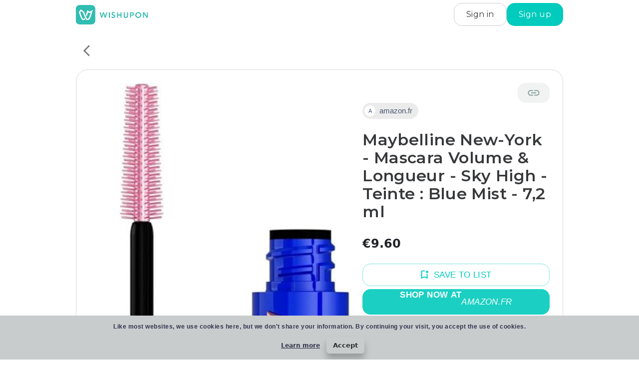

--- FILE ---
content_type: text/html; charset=UTF-8
request_url: https://wishupon.app/item/maybelline-newyork--mascara-volume-%26-longueur--sky-high--teinte-%3A-blue-mist%2C-7%2C2-ml-4rKc4U
body_size: 1820
content:
<!DOCTYPE html>
<html lang="en">
<head>
    <meta charset="utf-8">
    <meta name="viewport" content="width=device-width, initial-scale=1">
    <title></title>
    <style>
        body {
            font-family: "Arial";
        }
    </style>
    <script type="text/javascript">
    window.awsWafCookieDomainList = [];
    window.gokuProps = {
"key":"AQIDAHjcYu/GjX+QlghicBgQ/7bFaQZ+m5FKCMDnO+vTbNg96AHzOpaJdCT16BNTHHOlBrRcAAAAfjB8BgkqhkiG9w0BBwagbzBtAgEAMGgGCSqGSIb3DQEHATAeBglghkgBZQMEAS4wEQQME93hLjFno3N6GTj9AgEQgDt/iV7X9Hdzof9EfVmH2hm5ve21Uzi52f21MPofygpjydkfDxvTMDpVtHV/BR549NavJWgn0JGR+3yffA==",
          "iv":"EkQVBgH5bAAABgy+",
          "context":"G1MUsQn30y8eC3IwXxlHxHfThtoEaKtrrs9F7366wb5PPXepK0r2GIyj51oCOA8iu5Jo5pP5+7xjVdx5ufzeES3+DuxTDI/LJjALAcfCBc8PP5TJ+6ANk640rtaYIH7i42ZHGluUlpIjw7mLn2f4x/hQzM5kBwpBcEclt7FWz6XoKUbwwPkd4nB/fv+i8gHN11WxXkosUGaKmWfpZCa5aQXEg98GKu7uCQsVIeAlhBUTHomJio1NwTp+Tb76SRAu4SypyQeaPeNgTY5NSJdDN2+1RJe3+3dviuKyRjb72rIeF6ubgdl+sjBnxifZP7Nm71i2AKPWEzimDV5/glngt23qANZ3+mYzQqFwg/Pklto="
};
    </script>
    <script src="https://5aebf7b8ebf9.775d2dfb.us-east-2.token.awswaf.com/5aebf7b8ebf9/ea5fa880afeb/a0961c62bea7/challenge.js"></script>
</head>
<body>
    <div id="challenge-container"></div>
    <script type="text/javascript">
        AwsWafIntegration.saveReferrer();
        AwsWafIntegration.checkForceRefresh().then((forceRefresh) => {
            if (forceRefresh) {
                AwsWafIntegration.forceRefreshToken().then(() => {
                    window.location.reload(true);
                });
            } else {
                AwsWafIntegration.getToken().then(() => {
                    window.location.reload(true);
                });
            }
        });
    </script>
    <noscript>
        <h1>JavaScript is disabled</h1>
        In order to continue, we need to verify that you're not a robot.
        This requires JavaScript. Enable JavaScript and then reload the page.
    </noscript>
</body>
</html>

--- FILE ---
content_type: text/html; charset=utf-8
request_url: https://wishupon.app/item/maybelline-newyork--mascara-volume-%26-longueur--sky-high--teinte-%3A-blue-mist%2C-7%2C2-ml-4rKc4U
body_size: 13060
content:
<!DOCTYPE html><html lang="en-US"><head><title>Maybelline New-York - Mascara Volume &amp; Longueur - Sky High - Teinte : Blue Mist - 7,2 ml - Wishupon</title><meta charSet="utf-8"/><meta name="viewport" content="width=device-width, initial-scale=1, shrink-to-fit=no"/><meta http-equiv="Cache-control" content="no-cache, no-store, must-revalidate"/><meta http-equiv="Pragma" content="no-cache"/><meta http-equiv="Content-Security-Policy" content="upgrade-insecure-requests"/><meta name="og:title" content="Found this on Wishupon"/><meta name="description" content="Maybelline New-York - Mascara Volume &amp; Longueur - Sky High - Teinte : Blue Mist - 7,2 ml"/><meta name="og:description" content="Maybelline New-York - Mascara Volume &amp; Longueur - Sky High - Teinte : Blue Mist - 7,2 ml"/><meta name="twitter:description" content="Maybelline New-York - Mascara Volume &amp; Longueur - Sky High - Teinte : Blue Mist - 7,2 ml"/><meta name="og:image" content="https://m.media-amazon.com/images/I/51eE1HsOnIL._AC_UF1000,1000_QL80_.jpg"/><meta name="twitter:card" content="summary_large_image"/><meta name="twitter:site" content="@wishuponapp"/><meta name="twitter:title" content="Found this on Wishupon"/><meta name="twitter:image" content="https://m.media-amazon.com/images/I/51eE1HsOnIL._AC_UF1000,1000_QL80_.jpg"/><link rel="shortcut icon" type="image/png" href="/static/favicon.png"/><link rel="canonical" href="https://wishupon.app/item/4rKc4U"/><link rel="preload" as="image" href="https://m.media-amazon.com/images/I/51eE1HsOnIL._AC_UF1000,1000_QL80_.jpg" media="(max-width: 767px)"/><script type="application/ld+json">{"@context":"https://schema.org/","@type":"Product","name":"Maybelline New-York - Mascara Volume & Longueur - Sky High - Teinte : Blue Mist - 7,2 ml","description":"Maybelline New-York - Mascara Volume & Longueur - Sky High - Teinte : Blue Mist - 7,2 ml","image":["https://m.media-amazon.com/images/I/51eE1HsOnIL._AC_UF1000,1000_QL80_.jpg"],"offers":{"@type":"AggregateOffer","lowPrice":0,"highPrice":9.6,"priceCurrency":"EUR"}}</script><meta name="next-head-count" content="19"/><meta name="viewport" content="width=device-width, initial-scale=1, viewport-fit=cover"/><link rel="preconnect" href="https://fonts.googleapis.com"/><link rel="preconnect" href="https://fonts.gstatic.com" crossorigin="anonymous"/><link rel="preconnect" href="https://fonts.gstatic.com" crossorigin /><link rel="preload" href="/_next/static/css/1f9cd7c69eb947ef.css" as="style"/><link rel="stylesheet" href="/_next/static/css/1f9cd7c69eb947ef.css" data-n-g=""/><link rel="preload" href="/_next/static/css/c94048d4f817f1e1.css" as="style"/><link rel="stylesheet" href="/_next/static/css/c94048d4f817f1e1.css" data-n-p=""/><noscript data-n-css=""></noscript><script defer="" nomodule="" src="/_next/static/chunks/polyfills-c67a75d1b6f99dc8.js"></script><script src="/_next/static/chunks/webpack-26c8bf4344db32ef.js" defer=""></script><script src="/_next/static/chunks/framework-423a8a909d84303e.js" defer=""></script><script src="/_next/static/chunks/main-dfb124213cd1894f.js" defer=""></script><script src="/_next/static/chunks/pages/_app-c9a1173eed4beeb3.js" defer=""></script><script src="/_next/static/chunks/29107295-4fae66c2ed4b12aa.js" defer=""></script><script src="/_next/static/chunks/314ea50a-5d51a0f506e59f86.js" defer=""></script><script src="/_next/static/chunks/5582-f50b33d0d3d9fdb4.js" defer=""></script><script src="/_next/static/chunks/9062-6fd685dc78470469.js" defer=""></script><script src="/_next/static/chunks/4177-6f66ed4b480cd671.js" defer=""></script><script src="/_next/static/chunks/9646-2c79f60a102b0db6.js" defer=""></script><script src="/_next/static/chunks/7066-9102fc325d1d13d1.js" defer=""></script><script src="/_next/static/chunks/4931-cd15a55648dd7015.js" defer=""></script><script src="/_next/static/chunks/9161-713debb2f56596aa.js" defer=""></script><script src="/_next/static/chunks/4867-527bb25600b8693c.js" defer=""></script><script src="/_next/static/chunks/7455-1b38c5a549c57e41.js" defer=""></script><script src="/_next/static/chunks/4386-dce030dd3ec5eebc.js" defer=""></script><script src="/_next/static/chunks/2433-8b0d559bb6d64cde.js" defer=""></script><script src="/_next/static/chunks/3735-8999a8633bbe152e.js" defer=""></script><script src="/_next/static/chunks/7914-3b4e2026d8cbde22.js" defer=""></script><script src="/_next/static/chunks/2007-25e1781fbd692dd5.js" defer=""></script><script src="/_next/static/chunks/5368-182731df5f9b3ccf.js" defer=""></script><script src="/_next/static/chunks/6845-74ad9ee8b51367b2.js" defer=""></script><script src="/_next/static/chunks/4547-e3b63887e5f6c9b9.js" defer=""></script><script src="/_next/static/chunks/8520-09fd3f90631a87ff.js" defer=""></script><script src="/_next/static/chunks/7863-3e374689479d70b9.js" defer=""></script><script src="/_next/static/chunks/5439-116747baed58a421.js" defer=""></script><script src="/_next/static/chunks/7918-78a255e7e5506559.js" defer=""></script><script src="/_next/static/chunks/1472-e29bf20150f65edc.js" defer=""></script><script src="/_next/static/chunks/691-f17976018a8ae43c.js" defer=""></script><script src="/_next/static/chunks/8451-e910b58b359ec8c0.js" defer=""></script><script src="/_next/static/chunks/932-292b1d3693b187b7.js" defer=""></script><script src="/_next/static/chunks/pages/item/%5Bid%5D-e6ee4ecb5937883a.js" defer=""></script><script src="/_next/static/FOTBjY9Hs7lrHo-fEWfcT/_buildManifest.js" defer=""></script><script src="/_next/static/FOTBjY9Hs7lrHo-fEWfcT/_ssgManifest.js" defer=""></script><style id="jss-server-side"></style><style data-href="https://fonts.googleapis.com/css2?family=Montserrat:wght@400;500;600;700&family=Lato:wght@300;400;500;600;700&display=swap">@font-face{font-family:'Lato';font-style:normal;font-weight:300;font-display:swap;src:url(https://fonts.gstatic.com/l/font?kit=S6u9w4BMUTPHh7USeww&skey=91f32e07d083dd3a&v=v25) format('woff')}@font-face{font-family:'Lato';font-style:normal;font-weight:400;font-display:swap;src:url(https://fonts.gstatic.com/l/font?kit=S6uyw4BMUTPHvxo&skey=2d58b92a99e1c086&v=v25) format('woff')}@font-face{font-family:'Lato';font-style:normal;font-weight:700;font-display:swap;src:url(https://fonts.gstatic.com/l/font?kit=S6u9w4BMUTPHh6UVeww&skey=3480a19627739c0d&v=v25) format('woff')}@font-face{font-family:'Montserrat';font-style:normal;font-weight:400;font-display:swap;src:url(https://fonts.gstatic.com/l/font?kit=JTUHjIg1_i6t8kCHKm4532VJOt5-QNFgpCtr6Ew9&skey=7bc19f711c0de8f&v=v31) format('woff')}@font-face{font-family:'Montserrat';font-style:normal;font-weight:500;font-display:swap;src:url(https://fonts.gstatic.com/l/font?kit=JTUHjIg1_i6t8kCHKm4532VJOt5-QNFgpCtZ6Ew9&skey=7bc19f711c0de8f&v=v31) format('woff')}@font-face{font-family:'Montserrat';font-style:normal;font-weight:600;font-display:swap;src:url(https://fonts.gstatic.com/l/font?kit=JTUHjIg1_i6t8kCHKm4532VJOt5-QNFgpCu170w9&skey=7bc19f711c0de8f&v=v31) format('woff')}@font-face{font-family:'Montserrat';font-style:normal;font-weight:700;font-display:swap;src:url(https://fonts.gstatic.com/l/font?kit=JTUHjIg1_i6t8kCHKm4532VJOt5-QNFgpCuM70w9&skey=7bc19f711c0de8f&v=v31) format('woff')}@font-face{font-family:'Lato';font-style:normal;font-weight:300;font-display:swap;src:url(https://fonts.gstatic.com/s/lato/v25/S6u9w4BMUTPHh7USSwaPGQ3q5d0N7w.woff2) format('woff2');unicode-range:U+0100-02BA,U+02BD-02C5,U+02C7-02CC,U+02CE-02D7,U+02DD-02FF,U+0304,U+0308,U+0329,U+1D00-1DBF,U+1E00-1E9F,U+1EF2-1EFF,U+2020,U+20A0-20AB,U+20AD-20C0,U+2113,U+2C60-2C7F,U+A720-A7FF}@font-face{font-family:'Lato';font-style:normal;font-weight:300;font-display:swap;src:url(https://fonts.gstatic.com/s/lato/v25/S6u9w4BMUTPHh7USSwiPGQ3q5d0.woff2) format('woff2');unicode-range:U+0000-00FF,U+0131,U+0152-0153,U+02BB-02BC,U+02C6,U+02DA,U+02DC,U+0304,U+0308,U+0329,U+2000-206F,U+20AC,U+2122,U+2191,U+2193,U+2212,U+2215,U+FEFF,U+FFFD}@font-face{font-family:'Lato';font-style:normal;font-weight:400;font-display:swap;src:url(https://fonts.gstatic.com/s/lato/v25/S6uyw4BMUTPHjxAwXiWtFCfQ7A.woff2) format('woff2');unicode-range:U+0100-02BA,U+02BD-02C5,U+02C7-02CC,U+02CE-02D7,U+02DD-02FF,U+0304,U+0308,U+0329,U+1D00-1DBF,U+1E00-1E9F,U+1EF2-1EFF,U+2020,U+20A0-20AB,U+20AD-20C0,U+2113,U+2C60-2C7F,U+A720-A7FF}@font-face{font-family:'Lato';font-style:normal;font-weight:400;font-display:swap;src:url(https://fonts.gstatic.com/s/lato/v25/S6uyw4BMUTPHjx4wXiWtFCc.woff2) format('woff2');unicode-range:U+0000-00FF,U+0131,U+0152-0153,U+02BB-02BC,U+02C6,U+02DA,U+02DC,U+0304,U+0308,U+0329,U+2000-206F,U+20AC,U+2122,U+2191,U+2193,U+2212,U+2215,U+FEFF,U+FFFD}@font-face{font-family:'Lato';font-style:normal;font-weight:700;font-display:swap;src:url(https://fonts.gstatic.com/s/lato/v25/S6u9w4BMUTPHh6UVSwaPGQ3q5d0N7w.woff2) format('woff2');unicode-range:U+0100-02BA,U+02BD-02C5,U+02C7-02CC,U+02CE-02D7,U+02DD-02FF,U+0304,U+0308,U+0329,U+1D00-1DBF,U+1E00-1E9F,U+1EF2-1EFF,U+2020,U+20A0-20AB,U+20AD-20C0,U+2113,U+2C60-2C7F,U+A720-A7FF}@font-face{font-family:'Lato';font-style:normal;font-weight:700;font-display:swap;src:url(https://fonts.gstatic.com/s/lato/v25/S6u9w4BMUTPHh6UVSwiPGQ3q5d0.woff2) format('woff2');unicode-range:U+0000-00FF,U+0131,U+0152-0153,U+02BB-02BC,U+02C6,U+02DA,U+02DC,U+0304,U+0308,U+0329,U+2000-206F,U+20AC,U+2122,U+2191,U+2193,U+2212,U+2215,U+FEFF,U+FFFD}@font-face{font-family:'Montserrat';font-style:normal;font-weight:400;font-display:swap;src:url(https://fonts.gstatic.com/s/montserrat/v31/JTUSjIg1_i6t8kCHKm459WRhyyTh89ZNpQ.woff2) format('woff2');unicode-range:U+0460-052F,U+1C80-1C8A,U+20B4,U+2DE0-2DFF,U+A640-A69F,U+FE2E-FE2F}@font-face{font-family:'Montserrat';font-style:normal;font-weight:400;font-display:swap;src:url(https://fonts.gstatic.com/s/montserrat/v31/JTUSjIg1_i6t8kCHKm459W1hyyTh89ZNpQ.woff2) format('woff2');unicode-range:U+0301,U+0400-045F,U+0490-0491,U+04B0-04B1,U+2116}@font-face{font-family:'Montserrat';font-style:normal;font-weight:400;font-display:swap;src:url(https://fonts.gstatic.com/s/montserrat/v31/JTUSjIg1_i6t8kCHKm459WZhyyTh89ZNpQ.woff2) format('woff2');unicode-range:U+0102-0103,U+0110-0111,U+0128-0129,U+0168-0169,U+01A0-01A1,U+01AF-01B0,U+0300-0301,U+0303-0304,U+0308-0309,U+0323,U+0329,U+1EA0-1EF9,U+20AB}@font-face{font-family:'Montserrat';font-style:normal;font-weight:400;font-display:swap;src:url(https://fonts.gstatic.com/s/montserrat/v31/JTUSjIg1_i6t8kCHKm459WdhyyTh89ZNpQ.woff2) format('woff2');unicode-range:U+0100-02BA,U+02BD-02C5,U+02C7-02CC,U+02CE-02D7,U+02DD-02FF,U+0304,U+0308,U+0329,U+1D00-1DBF,U+1E00-1E9F,U+1EF2-1EFF,U+2020,U+20A0-20AB,U+20AD-20C0,U+2113,U+2C60-2C7F,U+A720-A7FF}@font-face{font-family:'Montserrat';font-style:normal;font-weight:400;font-display:swap;src:url(https://fonts.gstatic.com/s/montserrat/v31/JTUSjIg1_i6t8kCHKm459WlhyyTh89Y.woff2) format('woff2');unicode-range:U+0000-00FF,U+0131,U+0152-0153,U+02BB-02BC,U+02C6,U+02DA,U+02DC,U+0304,U+0308,U+0329,U+2000-206F,U+20AC,U+2122,U+2191,U+2193,U+2212,U+2215,U+FEFF,U+FFFD}@font-face{font-family:'Montserrat';font-style:normal;font-weight:500;font-display:swap;src:url(https://fonts.gstatic.com/s/montserrat/v31/JTUSjIg1_i6t8kCHKm459WRhyyTh89ZNpQ.woff2) format('woff2');unicode-range:U+0460-052F,U+1C80-1C8A,U+20B4,U+2DE0-2DFF,U+A640-A69F,U+FE2E-FE2F}@font-face{font-family:'Montserrat';font-style:normal;font-weight:500;font-display:swap;src:url(https://fonts.gstatic.com/s/montserrat/v31/JTUSjIg1_i6t8kCHKm459W1hyyTh89ZNpQ.woff2) format('woff2');unicode-range:U+0301,U+0400-045F,U+0490-0491,U+04B0-04B1,U+2116}@font-face{font-family:'Montserrat';font-style:normal;font-weight:500;font-display:swap;src:url(https://fonts.gstatic.com/s/montserrat/v31/JTUSjIg1_i6t8kCHKm459WZhyyTh89ZNpQ.woff2) format('woff2');unicode-range:U+0102-0103,U+0110-0111,U+0128-0129,U+0168-0169,U+01A0-01A1,U+01AF-01B0,U+0300-0301,U+0303-0304,U+0308-0309,U+0323,U+0329,U+1EA0-1EF9,U+20AB}@font-face{font-family:'Montserrat';font-style:normal;font-weight:500;font-display:swap;src:url(https://fonts.gstatic.com/s/montserrat/v31/JTUSjIg1_i6t8kCHKm459WdhyyTh89ZNpQ.woff2) format('woff2');unicode-range:U+0100-02BA,U+02BD-02C5,U+02C7-02CC,U+02CE-02D7,U+02DD-02FF,U+0304,U+0308,U+0329,U+1D00-1DBF,U+1E00-1E9F,U+1EF2-1EFF,U+2020,U+20A0-20AB,U+20AD-20C0,U+2113,U+2C60-2C7F,U+A720-A7FF}@font-face{font-family:'Montserrat';font-style:normal;font-weight:500;font-display:swap;src:url(https://fonts.gstatic.com/s/montserrat/v31/JTUSjIg1_i6t8kCHKm459WlhyyTh89Y.woff2) format('woff2');unicode-range:U+0000-00FF,U+0131,U+0152-0153,U+02BB-02BC,U+02C6,U+02DA,U+02DC,U+0304,U+0308,U+0329,U+2000-206F,U+20AC,U+2122,U+2191,U+2193,U+2212,U+2215,U+FEFF,U+FFFD}@font-face{font-family:'Montserrat';font-style:normal;font-weight:600;font-display:swap;src:url(https://fonts.gstatic.com/s/montserrat/v31/JTUSjIg1_i6t8kCHKm459WRhyyTh89ZNpQ.woff2) format('woff2');unicode-range:U+0460-052F,U+1C80-1C8A,U+20B4,U+2DE0-2DFF,U+A640-A69F,U+FE2E-FE2F}@font-face{font-family:'Montserrat';font-style:normal;font-weight:600;font-display:swap;src:url(https://fonts.gstatic.com/s/montserrat/v31/JTUSjIg1_i6t8kCHKm459W1hyyTh89ZNpQ.woff2) format('woff2');unicode-range:U+0301,U+0400-045F,U+0490-0491,U+04B0-04B1,U+2116}@font-face{font-family:'Montserrat';font-style:normal;font-weight:600;font-display:swap;src:url(https://fonts.gstatic.com/s/montserrat/v31/JTUSjIg1_i6t8kCHKm459WZhyyTh89ZNpQ.woff2) format('woff2');unicode-range:U+0102-0103,U+0110-0111,U+0128-0129,U+0168-0169,U+01A0-01A1,U+01AF-01B0,U+0300-0301,U+0303-0304,U+0308-0309,U+0323,U+0329,U+1EA0-1EF9,U+20AB}@font-face{font-family:'Montserrat';font-style:normal;font-weight:600;font-display:swap;src:url(https://fonts.gstatic.com/s/montserrat/v31/JTUSjIg1_i6t8kCHKm459WdhyyTh89ZNpQ.woff2) format('woff2');unicode-range:U+0100-02BA,U+02BD-02C5,U+02C7-02CC,U+02CE-02D7,U+02DD-02FF,U+0304,U+0308,U+0329,U+1D00-1DBF,U+1E00-1E9F,U+1EF2-1EFF,U+2020,U+20A0-20AB,U+20AD-20C0,U+2113,U+2C60-2C7F,U+A720-A7FF}@font-face{font-family:'Montserrat';font-style:normal;font-weight:600;font-display:swap;src:url(https://fonts.gstatic.com/s/montserrat/v31/JTUSjIg1_i6t8kCHKm459WlhyyTh89Y.woff2) format('woff2');unicode-range:U+0000-00FF,U+0131,U+0152-0153,U+02BB-02BC,U+02C6,U+02DA,U+02DC,U+0304,U+0308,U+0329,U+2000-206F,U+20AC,U+2122,U+2191,U+2193,U+2212,U+2215,U+FEFF,U+FFFD}@font-face{font-family:'Montserrat';font-style:normal;font-weight:700;font-display:swap;src:url(https://fonts.gstatic.com/s/montserrat/v31/JTUSjIg1_i6t8kCHKm459WRhyyTh89ZNpQ.woff2) format('woff2');unicode-range:U+0460-052F,U+1C80-1C8A,U+20B4,U+2DE0-2DFF,U+A640-A69F,U+FE2E-FE2F}@font-face{font-family:'Montserrat';font-style:normal;font-weight:700;font-display:swap;src:url(https://fonts.gstatic.com/s/montserrat/v31/JTUSjIg1_i6t8kCHKm459W1hyyTh89ZNpQ.woff2) format('woff2');unicode-range:U+0301,U+0400-045F,U+0490-0491,U+04B0-04B1,U+2116}@font-face{font-family:'Montserrat';font-style:normal;font-weight:700;font-display:swap;src:url(https://fonts.gstatic.com/s/montserrat/v31/JTUSjIg1_i6t8kCHKm459WZhyyTh89ZNpQ.woff2) format('woff2');unicode-range:U+0102-0103,U+0110-0111,U+0128-0129,U+0168-0169,U+01A0-01A1,U+01AF-01B0,U+0300-0301,U+0303-0304,U+0308-0309,U+0323,U+0329,U+1EA0-1EF9,U+20AB}@font-face{font-family:'Montserrat';font-style:normal;font-weight:700;font-display:swap;src:url(https://fonts.gstatic.com/s/montserrat/v31/JTUSjIg1_i6t8kCHKm459WdhyyTh89ZNpQ.woff2) format('woff2');unicode-range:U+0100-02BA,U+02BD-02C5,U+02C7-02CC,U+02CE-02D7,U+02DD-02FF,U+0304,U+0308,U+0329,U+1D00-1DBF,U+1E00-1E9F,U+1EF2-1EFF,U+2020,U+20A0-20AB,U+20AD-20C0,U+2113,U+2C60-2C7F,U+A720-A7FF}@font-face{font-family:'Montserrat';font-style:normal;font-weight:700;font-display:swap;src:url(https://fonts.gstatic.com/s/montserrat/v31/JTUSjIg1_i6t8kCHKm459WlhyyTh89Y.woff2) format('woff2');unicode-range:U+0000-00FF,U+0131,U+0152-0153,U+02BB-02BC,U+02C6,U+02DA,U+02DC,U+0304,U+0308,U+0329,U+2000-206F,U+20AC,U+2122,U+2191,U+2193,U+2212,U+2215,U+FEFF,U+FFFD}</style></head><body><div id="__next"><main><style data-emotion="css 1r8zpg2">.css-1r8zpg2{width:100%;margin-left:auto;box-sizing:border-box;margin-right:auto;display:block;padding-left:16px;padding-right:16px;margin-top:80px;overflow:visible;}@media (min-width:600px){.css-1r8zpg2{padding-left:24px;padding-right:24px;}}@media (min-width:1024px){.css-1r8zpg2{max-width:1024px;}}</style><div class="MuiContainer-root MuiContainer-maxWidthLg css-1r8zpg2"><style data-emotion="css jey2oz">.css-jey2oz{background:white;border:1px solid #D8D8D8;border-radius:24px;padding:26px;}</style><style data-emotion="css 1s0z5ns">.css-1s0z5ns{background:white;border:1px solid #D8D8D8;border-radius:24px;padding:26px;}</style><div class="MuiBox-root css-1s0z5ns"><style data-emotion="css isbt42">.css-isbt42{box-sizing:border-box;display:-webkit-box;display:-webkit-flex;display:-ms-flexbox;display:flex;-webkit-box-flex-wrap:wrap;-webkit-flex-wrap:wrap;-ms-flex-wrap:wrap;flex-wrap:wrap;width:100%;-webkit-flex-direction:row;-ms-flex-direction:row;flex-direction:row;margin-top:-16px;width:calc(100% + 16px);margin-left:-16px;}.css-isbt42>.MuiGrid-item{padding-top:16px;}.css-isbt42>.MuiGrid-item{padding-left:16px;}</style><div class="MuiGrid-root MuiGrid-container MuiGrid-spacing-xs-2 css-isbt42"><style data-emotion="css u9r1be">.css-u9r1be{box-sizing:border-box;margin:0;-webkit-flex-direction:row;-ms-flex-direction:row;flex-direction:row;-webkit-flex-basis:100%;-ms-flex-preferred-size:100%;flex-basis:100%;-webkit-box-flex:0;-webkit-flex-grow:0;-ms-flex-positive:0;flex-grow:0;max-width:100%;}@media (min-width:600px){.css-u9r1be{-webkit-flex-basis:100%;-ms-flex-preferred-size:100%;flex-basis:100%;-webkit-box-flex:0;-webkit-flex-grow:0;-ms-flex-positive:0;flex-grow:0;max-width:100%;}}@media (min-width:768px){.css-u9r1be{-webkit-flex-basis:58.333333%;-ms-flex-preferred-size:58.333333%;flex-basis:58.333333%;-webkit-box-flex:0;-webkit-flex-grow:0;-ms-flex-positive:0;flex-grow:0;max-width:58.333333%;}}@media (min-width:1024px){.css-u9r1be{-webkit-flex-basis:58.333333%;-ms-flex-preferred-size:58.333333%;flex-basis:58.333333%;-webkit-box-flex:0;-webkit-flex-grow:0;-ms-flex-positive:0;flex-grow:0;max-width:58.333333%;}}@media (min-width:1536px){.css-u9r1be{-webkit-flex-basis:58.333333%;-ms-flex-preferred-size:58.333333%;flex-basis:58.333333%;-webkit-box-flex:0;-webkit-flex-grow:0;-ms-flex-positive:0;flex-grow:0;max-width:58.333333%;}}</style><div class="MuiGrid-root MuiGrid-item MuiGrid-grid-xs-12 MuiGrid-grid-sm-12 MuiGrid-grid-md-7 MuiGrid-grid-lg-7 css-u9r1be"><style data-emotion="css 1e0kflc">.css-1e0kflc{position:relative;width:100%;aspect-ratio:1;border-radius:24px;-webkit-background-size:cover;background-size:cover;background:#F7F7F8;}@media (min-width: 600px){.css-1e0kflc{max-height:420px;aspect-ratio:1;}}</style><div class="MuiBox-root css-1e0kflc"><style data-emotion="css rhsghg">.css-rhsghg{display:block;-webkit-background-size:cover;background-size:cover;background-repeat:no-repeat;-webkit-background-position:center;background-position:center;width:100%;object-fit:cover;}</style><img class="MuiCardMedia-root MuiCardMedia-media MuiCardMedia-img css-rhsghg" style="border-radius:24px;object-fit:cover;width:100%;height:100%;background:#F7F7F8;display:block" src="https://m.media-amazon.com/images/I/51eE1HsOnIL._AC_UF1000,1000_QL80_.jpg" alt="Maybelline New-York - Mascara Volume &amp; Longueur - Sky High - Teinte : Blue Mist - 7,2 ml"/></div></div><style data-emotion="css mxf8tc">.css-mxf8tc{box-sizing:border-box;margin:0;-webkit-flex-direction:row;-ms-flex-direction:row;flex-direction:row;-webkit-flex-basis:100%;-ms-flex-preferred-size:100%;flex-basis:100%;-webkit-box-flex:0;-webkit-flex-grow:0;-ms-flex-positive:0;flex-grow:0;max-width:100%;}@media (min-width:600px){.css-mxf8tc{-webkit-flex-basis:100%;-ms-flex-preferred-size:100%;flex-basis:100%;-webkit-box-flex:0;-webkit-flex-grow:0;-ms-flex-positive:0;flex-grow:0;max-width:100%;}}@media (min-width:768px){.css-mxf8tc{-webkit-flex-basis:41.666667%;-ms-flex-preferred-size:41.666667%;flex-basis:41.666667%;-webkit-box-flex:0;-webkit-flex-grow:0;-ms-flex-positive:0;flex-grow:0;max-width:41.666667%;}}@media (min-width:1024px){.css-mxf8tc{-webkit-flex-basis:41.666667%;-ms-flex-preferred-size:41.666667%;flex-basis:41.666667%;-webkit-box-flex:0;-webkit-flex-grow:0;-ms-flex-positive:0;flex-grow:0;max-width:41.666667%;}}@media (min-width:1536px){.css-mxf8tc{-webkit-flex-basis:41.666667%;-ms-flex-preferred-size:41.666667%;flex-basis:41.666667%;-webkit-box-flex:0;-webkit-flex-grow:0;-ms-flex-positive:0;flex-grow:0;max-width:41.666667%;}}</style><div class="MuiGrid-root MuiGrid-item MuiGrid-grid-xs-12 MuiGrid-grid-sm-12 MuiGrid-grid-md-5 MuiGrid-grid-lg-5 css-mxf8tc"><style data-emotion="css 7o0jkl">.css-7o0jkl{display:-webkit-box;display:-webkit-flex;display:-ms-flexbox;display:flex;height:100%;-webkit-flex-direction:column;-ms-flex-direction:column;flex-direction:column;-webkit-align-items:baseline;-webkit-box-align:baseline;-ms-flex-align:baseline;align-items:baseline;-webkit-box-pack:justify;-webkit-justify-content:space-between;justify-content:space-between;}</style><div class="MuiBox-root css-7o0jkl"><style data-emotion="css 16358lj">.css-16358lj{display:-webkit-box;display:-webkit-flex;display:-ms-flexbox;display:flex;width:100%;-webkit-flex-direction:row;-ms-flex-direction:row;flex-direction:row;-webkit-box-pack:end;-ms-flex-pack:end;-webkit-justify-content:flex-end;justify-content:flex-end;}</style><div class="MuiBox-root css-16358lj"><style data-emotion="css iletgs">.css-iletgs{background:rgba(200, 204, 204, 0.25);border-radius:16px;}</style><style data-emotion="css govhzo">.css-govhzo{font-family:"Roboto","Helvetica","Arial",sans-serif;font-weight:500;font-size:1rem;line-height:1.75;letter-spacing:0.02857em;text-transform:uppercase;min-width:64px;padding:6px 8px;border-radius:4px;-webkit-transition:background-color 250ms cubic-bezier(0.4, 0, 0.2, 1) 0ms,box-shadow 250ms cubic-bezier(0.4, 0, 0.2, 1) 0ms,border-color 250ms cubic-bezier(0.4, 0, 0.2, 1) 0ms,color 250ms cubic-bezier(0.4, 0, 0.2, 1) 0ms;transition:background-color 250ms cubic-bezier(0.4, 0, 0.2, 1) 0ms,box-shadow 250ms cubic-bezier(0.4, 0, 0.2, 1) 0ms,border-color 250ms cubic-bezier(0.4, 0, 0.2, 1) 0ms,color 250ms cubic-bezier(0.4, 0, 0.2, 1) 0ms;color:#00cbbc;background:rgba(200, 204, 204, 0.25);border-radius:16px;}.css-govhzo:hover{-webkit-text-decoration:none;text-decoration:none;background-color:rgba(0, 203, 188, 0.04);}@media (hover: none){.css-govhzo:hover{background-color:transparent;}}.css-govhzo.Mui-disabled{color:rgba(0, 0, 0, 0.26);}</style><style data-emotion="css ufl86r">.css-ufl86r{display:-webkit-inline-box;display:-webkit-inline-flex;display:-ms-inline-flexbox;display:inline-flex;-webkit-align-items:center;-webkit-box-align:center;-ms-flex-align:center;align-items:center;-webkit-box-pack:center;-ms-flex-pack:center;-webkit-justify-content:center;justify-content:center;position:relative;box-sizing:border-box;-webkit-tap-highlight-color:transparent;background-color:transparent;outline:0;border:0;margin:0;border-radius:0;padding:0;cursor:pointer;-webkit-user-select:none;-moz-user-select:none;-ms-user-select:none;user-select:none;vertical-align:middle;-moz-appearance:none;-webkit-appearance:none;-webkit-text-decoration:none;text-decoration:none;color:inherit;font-family:"Roboto","Helvetica","Arial",sans-serif;font-weight:500;font-size:1rem;line-height:1.75;letter-spacing:0.02857em;text-transform:uppercase;min-width:64px;padding:6px 8px;border-radius:4px;-webkit-transition:background-color 250ms cubic-bezier(0.4, 0, 0.2, 1) 0ms,box-shadow 250ms cubic-bezier(0.4, 0, 0.2, 1) 0ms,border-color 250ms cubic-bezier(0.4, 0, 0.2, 1) 0ms,color 250ms cubic-bezier(0.4, 0, 0.2, 1) 0ms;transition:background-color 250ms cubic-bezier(0.4, 0, 0.2, 1) 0ms,box-shadow 250ms cubic-bezier(0.4, 0, 0.2, 1) 0ms,border-color 250ms cubic-bezier(0.4, 0, 0.2, 1) 0ms,color 250ms cubic-bezier(0.4, 0, 0.2, 1) 0ms;color:#00cbbc;background:rgba(200, 204, 204, 0.25);border-radius:16px;}.css-ufl86r::-moz-focus-inner{border-style:none;}.css-ufl86r.Mui-disabled{pointer-events:none;cursor:default;}@media print{.css-ufl86r{-webkit-print-color-adjust:exact;color-adjust:exact;}}.css-ufl86r:hover{-webkit-text-decoration:none;text-decoration:none;background-color:rgba(0, 203, 188, 0.04);}@media (hover: none){.css-ufl86r:hover{background-color:transparent;}}.css-ufl86r.Mui-disabled{color:rgba(0, 0, 0, 0.26);}</style><button class="MuiButtonBase-root MuiButton-root MuiButton-text MuiButton-textPrimary MuiButton-sizeMedium MuiButton-textSizeMedium MuiButton-colorPrimary MuiButton-root MuiButton-text MuiButton-textPrimary MuiButton-sizeMedium MuiButton-textSizeMedium MuiButton-colorPrimary css-ufl86r" tabindex="0" type="button" aria-label="Copy link"><style data-emotion="css 14yq2cq">.css-14yq2cq{-webkit-user-select:none;-moz-user-select:none;-ms-user-select:none;user-select:none;width:1em;height:1em;display:inline-block;fill:currentColor;-webkit-flex-shrink:0;-ms-flex-negative:0;flex-shrink:0;-webkit-transition:fill 200ms cubic-bezier(0.4, 0, 0.2, 1) 0ms;transition:fill 200ms cubic-bezier(0.4, 0, 0.2, 1) 0ms;font-size:1.7142857142857142rem;}</style><svg class="MuiSvgIcon-root MuiSvgIcon-fontSizeMedium css-14yq2cq" focusable="false" aria-hidden="true" viewBox="0 0 24 24" data-testid="LinkIcon" style="color:#96a8a8"><path d="M3.9 12c0-1.71 1.39-3.1 3.1-3.1h4V7H7c-2.76 0-5 2.24-5 5s2.24 5 5 5h4v-1.9H7c-1.71 0-3.1-1.39-3.1-3.1M8 13h8v-2H8zm9-6h-4v1.9h4c1.71 0 3.1 1.39 3.1 3.1s-1.39 3.1-3.1 3.1h-4V17h4c2.76 0 5-2.24 5-5s-2.24-5-5-5"></path></svg></button></div><style data-emotion="css 8atqhb">.css-8atqhb{width:100%;}</style><div class="MuiBox-root css-8atqhb"><style data-emotion="css 1gwaou">.css-1gwaou{max-width:100%;font-family:"Roboto","Helvetica","Arial",sans-serif;font-size:0.9285714285714285rem;display:-webkit-inline-box;display:-webkit-inline-flex;display:-ms-inline-flexbox;display:inline-flex;-webkit-align-items:center;-webkit-box-align:center;-ms-flex-align:center;align-items:center;-webkit-box-pack:center;-ms-flex-pack:center;-webkit-justify-content:center;justify-content:center;height:32px;color:rgba(0, 0, 0, 0.87);background-color:rgba(0, 0, 0, 0.08);border-radius:16px;white-space:nowrap;-webkit-transition:background-color 300ms cubic-bezier(0.4, 0, 0.2, 1) 0ms,box-shadow 300ms cubic-bezier(0.4, 0, 0.2, 1) 0ms;transition:background-color 300ms cubic-bezier(0.4, 0, 0.2, 1) 0ms,box-shadow 300ms cubic-bezier(0.4, 0, 0.2, 1) 0ms;cursor:unset;outline:0;-webkit-text-decoration:none;text-decoration:none;border:0;padding:0;vertical-align:middle;box-sizing:border-box;-webkit-user-select:none;-moz-user-select:none;-ms-user-select:none;user-select:none;-webkit-tap-highlight-color:transparent;cursor:pointer;color:#4b576f;font-weight:500;margin-bottom:12px;padding-left:4px;}.css-1gwaou.Mui-disabled{opacity:0.38;pointer-events:none;}.css-1gwaou .MuiChip-avatar{margin-left:5px;margin-right:-6px;width:24px;height:24px;color:#616161;font-size:0.8571428571428571rem;}.css-1gwaou .MuiChip-avatarColorPrimary{color:rgba(0, 0, 0, 0.87);background-color:rgb(0, 142, 131);}.css-1gwaou .MuiChip-avatarColorSecondary{color:#fff;background-color:#7b1fa2;}.css-1gwaou .MuiChip-avatarSmall{margin-left:4px;margin-right:-4px;width:18px;height:18px;font-size:0.7142857142857142rem;}.css-1gwaou .MuiChip-icon{margin-left:5px;margin-right:-6px;color:#616161;}.css-1gwaou .MuiChip-deleteIcon{-webkit-tap-highlight-color:transparent;color:rgba(0, 0, 0, 0.26);font-size:22px;cursor:pointer;margin:0 5px 0 -6px;}.css-1gwaou .MuiChip-deleteIcon:hover{color:rgba(0, 0, 0, 0.4);}.css-1gwaou:hover{background-color:rgba(0, 0, 0, 0.12);}.css-1gwaou.Mui-focusVisible{background-color:rgba(0, 0, 0, 0.2);}.css-1gwaou:active{box-shadow:0px 2px 1px -1px rgba(0,0,0,0.2),0px 1px 1px 0px rgba(0,0,0,0.14),0px 1px 3px 0px rgba(0,0,0,0.12);}.css-1gwaou .MuiChip-label{margin-left:-4px;}</style><style data-emotion="css w99hrh">.css-w99hrh{display:-webkit-inline-box;display:-webkit-inline-flex;display:-ms-inline-flexbox;display:inline-flex;-webkit-align-items:center;-webkit-box-align:center;-ms-flex-align:center;align-items:center;-webkit-box-pack:center;-ms-flex-pack:center;-webkit-justify-content:center;justify-content:center;position:relative;box-sizing:border-box;-webkit-tap-highlight-color:transparent;background-color:transparent;outline:0;border:0;margin:0;border-radius:0;padding:0;cursor:pointer;-webkit-user-select:none;-moz-user-select:none;-ms-user-select:none;user-select:none;vertical-align:middle;-moz-appearance:none;-webkit-appearance:none;-webkit-text-decoration:none;text-decoration:none;color:inherit;max-width:100%;font-family:"Roboto","Helvetica","Arial",sans-serif;font-size:0.9285714285714285rem;display:-webkit-inline-box;display:-webkit-inline-flex;display:-ms-inline-flexbox;display:inline-flex;-webkit-align-items:center;-webkit-box-align:center;-ms-flex-align:center;align-items:center;-webkit-box-pack:center;-ms-flex-pack:center;-webkit-justify-content:center;justify-content:center;height:32px;color:rgba(0, 0, 0, 0.87);background-color:rgba(0, 0, 0, 0.08);border-radius:16px;white-space:nowrap;-webkit-transition:background-color 300ms cubic-bezier(0.4, 0, 0.2, 1) 0ms,box-shadow 300ms cubic-bezier(0.4, 0, 0.2, 1) 0ms;transition:background-color 300ms cubic-bezier(0.4, 0, 0.2, 1) 0ms,box-shadow 300ms cubic-bezier(0.4, 0, 0.2, 1) 0ms;cursor:unset;outline:0;-webkit-text-decoration:none;text-decoration:none;border:0;padding:0;vertical-align:middle;box-sizing:border-box;-webkit-user-select:none;-moz-user-select:none;-ms-user-select:none;user-select:none;-webkit-tap-highlight-color:transparent;cursor:pointer;color:#4b576f;font-weight:500;margin-bottom:12px;padding-left:4px;}.css-w99hrh::-moz-focus-inner{border-style:none;}.css-w99hrh.Mui-disabled{pointer-events:none;cursor:default;}@media print{.css-w99hrh{-webkit-print-color-adjust:exact;color-adjust:exact;}}.css-w99hrh.Mui-disabled{opacity:0.38;pointer-events:none;}.css-w99hrh .MuiChip-avatar{margin-left:5px;margin-right:-6px;width:24px;height:24px;color:#616161;font-size:0.8571428571428571rem;}.css-w99hrh .MuiChip-avatarColorPrimary{color:rgba(0, 0, 0, 0.87);background-color:rgb(0, 142, 131);}.css-w99hrh .MuiChip-avatarColorSecondary{color:#fff;background-color:#7b1fa2;}.css-w99hrh .MuiChip-avatarSmall{margin-left:4px;margin-right:-4px;width:18px;height:18px;font-size:0.7142857142857142rem;}.css-w99hrh .MuiChip-icon{margin-left:5px;margin-right:-6px;color:#616161;}.css-w99hrh .MuiChip-deleteIcon{-webkit-tap-highlight-color:transparent;color:rgba(0, 0, 0, 0.26);font-size:22px;cursor:pointer;margin:0 5px 0 -6px;}.css-w99hrh .MuiChip-deleteIcon:hover{color:rgba(0, 0, 0, 0.4);}.css-w99hrh:hover{background-color:rgba(0, 0, 0, 0.12);}.css-w99hrh.Mui-focusVisible{background-color:rgba(0, 0, 0, 0.2);}.css-w99hrh:active{box-shadow:0px 2px 1px -1px rgba(0,0,0,0.2),0px 1px 1px 0px rgba(0,0,0,0.14),0px 1px 3px 0px rgba(0,0,0,0.12);}.css-w99hrh .MuiChip-label{margin-left:-4px;}</style><div class="MuiButtonBase-root MuiChip-root MuiChip-filled MuiChip-sizeMedium MuiChip-colorDefault MuiChip-clickable MuiChip-clickableColorDefault MuiChip-filledDefault css-w99hrh" tabindex="0" role="button"><div><p style="width:22px;height:22px;padding-top:1.98px;margin:0;border-radius:50%;background:white;text-align:center;font-size:11px;line-height:19.8px">A</p></div><style data-emotion="css 9iedg7">.css-9iedg7{overflow:hidden;text-overflow:ellipsis;padding-left:12px;padding-right:12px;white-space:nowrap;}</style><span class="MuiChip-label MuiChip-labelMedium css-9iedg7">amazon.fr</span></div><style data-emotion="css f2441n">.css-f2441n{padding:12px 0;}.css-f2441n h1{color:#38393B;font-weight:600;font-size:32px;line-height:36px;letter-spacing:0.38px;word-wrap:break-word;}</style><style data-emotion="css a02jsm">.css-a02jsm{padding:12px 0;}.css-a02jsm h1{color:#38393B;font-weight:600;font-size:32px;line-height:36px;letter-spacing:0.38px;word-wrap:break-word;}</style><div class="MuiBox-root css-a02jsm"><style data-emotion="css 1cpl1v6">.css-1cpl1v6{margin:0;font-size:2rem;line-height:1;font-weight:700;font-family:"Montserrat","Avenir Next","Helvetica Neue",Arial,sans-serif;letter-spacing:-0.01562em;}@media (min-width:600px){.css-1cpl1v6{font-size:2.5rem;}}@media (min-width:768px){.css-1cpl1v6{font-size:2.75rem;}}@media (min-width:1024px){.css-1cpl1v6{font-size:3rem;}}</style><h1 class="MuiTypography-root MuiTypography-h1 css-1cpl1v6">Maybelline New-York - Mascara Volume &amp; Longueur - Sky High - Teinte : Blue Mist - 7,2 ml</h1></div><style data-emotion="css 1truevt">.css-1truevt{margin-top:1em;display:-webkit-box;display:-webkit-flex;display:-ms-flexbox;display:flex;-webkit-flex-direction:row;-ms-flex-direction:row;flex-direction:row;bottom:12px;}@media (max-width: 768px){.css-1truevt{-webkit-flex-direction:column;-ms-flex-direction:column;flex-direction:column;}}.css-1truevt .price{font-size:24px;line-height:1.5;display:block;overflow:hidden;text-overflow:ellipsis;max-height:75px;font-weight:600;word-wrap:break-word;}.css-1truevt .price_sale{font-size:24px;display:block;overflow:hidden;text-overflow:ellipsis;max-height:75px;font-weight:500;word-wrap:break-word;color:#AEAEB2;-webkit-text-decoration:line-through;text-decoration:line-through;margin-right:4px;margin-bottom:0px;}</style><style data-emotion="css 1u5u4p3">.css-1u5u4p3{margin-top:1em;display:-webkit-box;display:-webkit-flex;display:-ms-flexbox;display:flex;-webkit-flex-direction:row;-ms-flex-direction:row;flex-direction:row;bottom:12px;}@media (max-width: 768px){.css-1u5u4p3{-webkit-flex-direction:column;-ms-flex-direction:column;flex-direction:column;}}.css-1u5u4p3 .price{font-size:24px;line-height:1.5;display:block;overflow:hidden;text-overflow:ellipsis;max-height:75px;font-weight:600;word-wrap:break-word;}.css-1u5u4p3 .price_sale{font-size:24px;display:block;overflow:hidden;text-overflow:ellipsis;max-height:75px;font-weight:500;word-wrap:break-word;color:#AEAEB2;-webkit-text-decoration:line-through;text-decoration:line-through;margin-right:4px;margin-bottom:0px;}</style><div class="MuiBox-root css-1u5u4p3"><p class="price">€9.60</p></div><style data-emotion="css affz0c">.css-affz0c{border-radius:16px;font-weight:400;letter-spacing:0.38px;margin-top:6px;}</style><style data-emotion="css atds1l">.css-atds1l{font-family:"Roboto","Helvetica","Arial",sans-serif;font-weight:500;font-size:1.0714285714285714rem;line-height:1.75;letter-spacing:0.02857em;text-transform:uppercase;min-width:64px;padding:7px 21px;border-radius:4px;-webkit-transition:background-color 250ms cubic-bezier(0.4, 0, 0.2, 1) 0ms,box-shadow 250ms cubic-bezier(0.4, 0, 0.2, 1) 0ms,border-color 250ms cubic-bezier(0.4, 0, 0.2, 1) 0ms,color 250ms cubic-bezier(0.4, 0, 0.2, 1) 0ms;transition:background-color 250ms cubic-bezier(0.4, 0, 0.2, 1) 0ms,box-shadow 250ms cubic-bezier(0.4, 0, 0.2, 1) 0ms,border-color 250ms cubic-bezier(0.4, 0, 0.2, 1) 0ms,color 250ms cubic-bezier(0.4, 0, 0.2, 1) 0ms;border:1px solid rgba(0, 203, 188, 0.5);color:#00cbbc;width:100%;border-radius:16px;font-weight:400;letter-spacing:0.38px;margin-top:6px;}.css-atds1l:hover{-webkit-text-decoration:none;text-decoration:none;background-color:rgba(0, 203, 188, 0.04);border:1px solid #00cbbc;}@media (hover: none){.css-atds1l:hover{background-color:transparent;}}.css-atds1l.Mui-disabled{color:rgba(0, 0, 0, 0.26);border:1px solid rgba(0, 0, 0, 0.12);}</style><style data-emotion="css xns324">.css-xns324{display:-webkit-inline-box;display:-webkit-inline-flex;display:-ms-inline-flexbox;display:inline-flex;-webkit-align-items:center;-webkit-box-align:center;-ms-flex-align:center;align-items:center;-webkit-box-pack:center;-ms-flex-pack:center;-webkit-justify-content:center;justify-content:center;position:relative;box-sizing:border-box;-webkit-tap-highlight-color:transparent;background-color:transparent;outline:0;border:0;margin:0;border-radius:0;padding:0;cursor:pointer;-webkit-user-select:none;-moz-user-select:none;-ms-user-select:none;user-select:none;vertical-align:middle;-moz-appearance:none;-webkit-appearance:none;-webkit-text-decoration:none;text-decoration:none;color:inherit;font-family:"Roboto","Helvetica","Arial",sans-serif;font-weight:500;font-size:1.0714285714285714rem;line-height:1.75;letter-spacing:0.02857em;text-transform:uppercase;min-width:64px;padding:7px 21px;border-radius:4px;-webkit-transition:background-color 250ms cubic-bezier(0.4, 0, 0.2, 1) 0ms,box-shadow 250ms cubic-bezier(0.4, 0, 0.2, 1) 0ms,border-color 250ms cubic-bezier(0.4, 0, 0.2, 1) 0ms,color 250ms cubic-bezier(0.4, 0, 0.2, 1) 0ms;transition:background-color 250ms cubic-bezier(0.4, 0, 0.2, 1) 0ms,box-shadow 250ms cubic-bezier(0.4, 0, 0.2, 1) 0ms,border-color 250ms cubic-bezier(0.4, 0, 0.2, 1) 0ms,color 250ms cubic-bezier(0.4, 0, 0.2, 1) 0ms;border:1px solid rgba(0, 203, 188, 0.5);color:#00cbbc;width:100%;border-radius:16px;font-weight:400;letter-spacing:0.38px;margin-top:6px;}.css-xns324::-moz-focus-inner{border-style:none;}.css-xns324.Mui-disabled{pointer-events:none;cursor:default;}@media print{.css-xns324{-webkit-print-color-adjust:exact;color-adjust:exact;}}.css-xns324:hover{-webkit-text-decoration:none;text-decoration:none;background-color:rgba(0, 203, 188, 0.04);border:1px solid #00cbbc;}@media (hover: none){.css-xns324:hover{background-color:transparent;}}.css-xns324.Mui-disabled{color:rgba(0, 0, 0, 0.26);border:1px solid rgba(0, 0, 0, 0.12);}</style><button class="MuiButtonBase-root MuiButton-root MuiButton-outlined MuiButton-outlinedPrimary MuiButton-sizeLarge MuiButton-outlinedSizeLarge MuiButton-colorPrimary MuiButton-fullWidth MuiButton-root MuiButton-outlined MuiButton-outlinedPrimary MuiButton-sizeLarge MuiButton-outlinedSizeLarge MuiButton-colorPrimary MuiButton-fullWidth css-xns324" tabindex="0" type="button"><style data-emotion="css wth0qt">.css-wth0qt{display:inherit;margin-right:8px;margin-left:-4px;}.css-wth0qt>*:nth-of-type(1){font-size:22px;}</style><span class="MuiButton-icon MuiButton-startIcon MuiButton-iconSizeLarge css-wth0qt"><svg class="MuiSvgIcon-root MuiSvgIcon-fontSizeMedium css-14yq2cq" focusable="false" aria-hidden="true" viewBox="0 0 24 24" data-testid="BookmarkAddOutlinedIcon"><path d="M17 11v6.97l-5-2.14-5 2.14V5h6V3H7c-1.1 0-2 .9-2 2v16l7-3 7 3V11zm4-4h-2v2h-2V7h-2V5h2V3h2v2h2z"></path></svg></span>Save to List</button><style data-emotion="css 1834qv3">.css-1834qv3{background:#1BD0C2;border-radius:16px;font-weight:600;letter-spacing:0.38px;color:#FFFFFF;height:3em;margin-top:6px;padding:1em;}</style><style data-emotion="css 1kr1mxw">.css-1kr1mxw{font-family:"Roboto","Helvetica","Arial",sans-serif;font-weight:500;font-size:1.0714285714285714rem;line-height:1.75;letter-spacing:0.02857em;text-transform:uppercase;min-width:64px;padding:8px 22px;border-radius:4px;-webkit-transition:background-color 250ms cubic-bezier(0.4, 0, 0.2, 1) 0ms,box-shadow 250ms cubic-bezier(0.4, 0, 0.2, 1) 0ms,border-color 250ms cubic-bezier(0.4, 0, 0.2, 1) 0ms,color 250ms cubic-bezier(0.4, 0, 0.2, 1) 0ms;transition:background-color 250ms cubic-bezier(0.4, 0, 0.2, 1) 0ms,box-shadow 250ms cubic-bezier(0.4, 0, 0.2, 1) 0ms,border-color 250ms cubic-bezier(0.4, 0, 0.2, 1) 0ms,color 250ms cubic-bezier(0.4, 0, 0.2, 1) 0ms;color:rgba(0, 0, 0, 0.87);background-color:#00cbbc;box-shadow:0px 3px 1px -2px rgba(0,0,0,0.2),0px 2px 2px 0px rgba(0,0,0,0.14),0px 1px 5px 0px rgba(0,0,0,0.12);width:100%;box-shadow:none;background:#1BD0C2;border-radius:16px;font-weight:600;letter-spacing:0.38px;color:#FFFFFF;height:3em;margin-top:6px;padding:1em;}.css-1kr1mxw:hover{-webkit-text-decoration:none;text-decoration:none;background-color:rgb(0, 142, 131);box-shadow:0px 2px 4px -1px rgba(0,0,0,0.2),0px 4px 5px 0px rgba(0,0,0,0.14),0px 1px 10px 0px rgba(0,0,0,0.12);}@media (hover: none){.css-1kr1mxw:hover{background-color:#00cbbc;}}.css-1kr1mxw:active{box-shadow:0px 5px 5px -3px rgba(0,0,0,0.2),0px 8px 10px 1px rgba(0,0,0,0.14),0px 3px 14px 2px rgba(0,0,0,0.12);}.css-1kr1mxw.Mui-focusVisible{box-shadow:0px 3px 5px -1px rgba(0,0,0,0.2),0px 6px 10px 0px rgba(0,0,0,0.14),0px 1px 18px 0px rgba(0,0,0,0.12);}.css-1kr1mxw.Mui-disabled{color:rgba(0, 0, 0, 0.26);box-shadow:none;background-color:rgba(0, 0, 0, 0.12);}.css-1kr1mxw:hover{box-shadow:none;}.css-1kr1mxw.Mui-focusVisible{box-shadow:none;}.css-1kr1mxw:active{box-shadow:none;}.css-1kr1mxw.Mui-disabled{box-shadow:none;}</style><style data-emotion="css 6of5mr">.css-6of5mr{display:-webkit-inline-box;display:-webkit-inline-flex;display:-ms-inline-flexbox;display:inline-flex;-webkit-align-items:center;-webkit-box-align:center;-ms-flex-align:center;align-items:center;-webkit-box-pack:center;-ms-flex-pack:center;-webkit-justify-content:center;justify-content:center;position:relative;box-sizing:border-box;-webkit-tap-highlight-color:transparent;background-color:transparent;outline:0;border:0;margin:0;border-radius:0;padding:0;cursor:pointer;-webkit-user-select:none;-moz-user-select:none;-ms-user-select:none;user-select:none;vertical-align:middle;-moz-appearance:none;-webkit-appearance:none;-webkit-text-decoration:none;text-decoration:none;color:inherit;font-family:"Roboto","Helvetica","Arial",sans-serif;font-weight:500;font-size:1.0714285714285714rem;line-height:1.75;letter-spacing:0.02857em;text-transform:uppercase;min-width:64px;padding:8px 22px;border-radius:4px;-webkit-transition:background-color 250ms cubic-bezier(0.4, 0, 0.2, 1) 0ms,box-shadow 250ms cubic-bezier(0.4, 0, 0.2, 1) 0ms,border-color 250ms cubic-bezier(0.4, 0, 0.2, 1) 0ms,color 250ms cubic-bezier(0.4, 0, 0.2, 1) 0ms;transition:background-color 250ms cubic-bezier(0.4, 0, 0.2, 1) 0ms,box-shadow 250ms cubic-bezier(0.4, 0, 0.2, 1) 0ms,border-color 250ms cubic-bezier(0.4, 0, 0.2, 1) 0ms,color 250ms cubic-bezier(0.4, 0, 0.2, 1) 0ms;color:rgba(0, 0, 0, 0.87);background-color:#00cbbc;box-shadow:0px 3px 1px -2px rgba(0,0,0,0.2),0px 2px 2px 0px rgba(0,0,0,0.14),0px 1px 5px 0px rgba(0,0,0,0.12);width:100%;box-shadow:none;background:#1BD0C2;border-radius:16px;font-weight:600;letter-spacing:0.38px;color:#FFFFFF;height:3em;margin-top:6px;padding:1em;}.css-6of5mr::-moz-focus-inner{border-style:none;}.css-6of5mr.Mui-disabled{pointer-events:none;cursor:default;}@media print{.css-6of5mr{-webkit-print-color-adjust:exact;color-adjust:exact;}}.css-6of5mr:hover{-webkit-text-decoration:none;text-decoration:none;background-color:rgb(0, 142, 131);box-shadow:0px 2px 4px -1px rgba(0,0,0,0.2),0px 4px 5px 0px rgba(0,0,0,0.14),0px 1px 10px 0px rgba(0,0,0,0.12);}@media (hover: none){.css-6of5mr:hover{background-color:#00cbbc;}}.css-6of5mr:active{box-shadow:0px 5px 5px -3px rgba(0,0,0,0.2),0px 8px 10px 1px rgba(0,0,0,0.14),0px 3px 14px 2px rgba(0,0,0,0.12);}.css-6of5mr.Mui-focusVisible{box-shadow:0px 3px 5px -1px rgba(0,0,0,0.2),0px 6px 10px 0px rgba(0,0,0,0.14),0px 1px 18px 0px rgba(0,0,0,0.12);}.css-6of5mr.Mui-disabled{color:rgba(0, 0, 0, 0.26);box-shadow:none;background-color:rgba(0, 0, 0, 0.12);}.css-6of5mr:hover{box-shadow:none;}.css-6of5mr.Mui-focusVisible{box-shadow:none;}.css-6of5mr:active{box-shadow:none;}.css-6of5mr.Mui-disabled{box-shadow:none;}</style><button class="MuiButtonBase-root MuiButton-root MuiButton-contained MuiButton-containedPrimary MuiButton-sizeLarge MuiButton-containedSizeLarge MuiButton-colorPrimary MuiButton-disableElevation MuiButton-fullWidth MuiButton-root MuiButton-contained MuiButton-containedPrimary MuiButton-sizeLarge MuiButton-containedSizeLarge MuiButton-colorPrimary MuiButton-disableElevation MuiButton-fullWidth css-6of5mr" tabindex="0" type="button"><style data-emotion="css lq7mkw">.css-lq7mkw{display:-webkit-box;display:-webkit-flex;display:-ms-flexbox;display:flex;width:100%;-webkit-flex-direction:row;-ms-flex-direction:row;flex-direction:row;-webkit-box-pack:center;-ms-flex-pack:center;-webkit-justify-content:center;justify-content:center;-webkit-align-items:center;-webkit-box-align:center;-ms-flex-align:center;align-items:center;}</style><div class="MuiBox-root css-lq7mkw"><style data-emotion="css 1bbqf9t">.css-1bbqf9t{-webkit-box-flex-wrap:nowrap;-webkit-flex-wrap:nowrap;-ms-flex-wrap:nowrap;flex-wrap:nowrap;-webkit-flex-shrink:0;-ms-flex-negative:0;flex-shrink:0;text-align:right;}</style><div class="MuiBox-root css-1bbqf9t"><span>Shop Now at <!-- --> ​</span></div><style data-emotion="css jjx4ud">.css-jjx4ud{-webkit-box-flex-wrap:wrap;-webkit-flex-wrap:wrap;-ms-flex-wrap:wrap;flex-wrap:wrap;-webkit-flex-shrink:1;-ms-flex-negative:1;flex-shrink:1;overflow:hidden;text-overflow:ellipsis;text-align:left;}</style><div class="MuiBox-root css-jjx4ud"><span style="font-weight:500;font-style:italic">amazon.fr</span></div></div></button></div></div></div></div></div><style data-emotion="css dy3iud">.css-dy3iud{font-weight:600;font-size:20px;line-height:24px;letter-spacing:0.38px;padding-top:3em;padding-bottom:1em;color:#6C6C70;}</style><div class="MuiBox-root css-dy3iud">You may also like</div><div class="MuiGrid-root MuiGrid-container MuiGrid-spacing-xs-2 css-isbt42"><style data-emotion="css b4ua1">.css-b4ua1{box-sizing:border-box;margin:0;-webkit-flex-direction:row;-ms-flex-direction:row;flex-direction:row;-webkit-flex-basis:50%;-ms-flex-preferred-size:50%;flex-basis:50%;-webkit-box-flex:0;-webkit-flex-grow:0;-ms-flex-positive:0;flex-grow:0;max-width:50%;}@media (min-width:600px){.css-b4ua1{-webkit-flex-basis:33.333333%;-ms-flex-preferred-size:33.333333%;flex-basis:33.333333%;-webkit-box-flex:0;-webkit-flex-grow:0;-ms-flex-positive:0;flex-grow:0;max-width:33.333333%;}}@media (min-width:768px){.css-b4ua1{-webkit-flex-basis:25%;-ms-flex-preferred-size:25%;flex-basis:25%;-webkit-box-flex:0;-webkit-flex-grow:0;-ms-flex-positive:0;flex-grow:0;max-width:25%;}}@media (min-width:1024px){.css-b4ua1{-webkit-flex-basis:25%;-ms-flex-preferred-size:25%;flex-basis:25%;-webkit-box-flex:0;-webkit-flex-grow:0;-ms-flex-positive:0;flex-grow:0;max-width:25%;}}@media (min-width:1536px){.css-b4ua1{-webkit-flex-basis:25%;-ms-flex-preferred-size:25%;flex-basis:25%;-webkit-box-flex:0;-webkit-flex-grow:0;-ms-flex-positive:0;flex-grow:0;max-width:25%;}}</style><div class="MuiGrid-root MuiGrid-item MuiGrid-grid-xs-6 MuiGrid-grid-sm-4 MuiGrid-grid-md-3 css-b4ua1"><a style="text-decoration:none" href="/item/maybelline-newyork--mascara-volume-et-longueur--sky-high-%E2%80%93-teinte-%3A-marron%2C-7%2C2-ml-6xIuM0"><div class="product MuiBox-root css-0"><div class="product-feed-image"><span class="item" style="display:inline-block"></span></div><div class="container-bottom"><div style="display:flex;height:22px;justify-content:flex-start;align-items:center;background-color:transparent"><div data-nosnippet="true" style="display:flex;justify-content:center;align-content:center;width:22px;height:22px;margin-right:6px;background-color:#fff;color:#96a8a8;font-size:12px;border-radius:11px"><div><p style="width:22px;height:22px;padding-top:1.98px;margin:0;border-radius:50%;background:white;text-align:center;font-size:11px;line-height:19.8px">A</p></div></div><p class="HostChip__StyledParagraph-sc-14ai9o4-0 blpiSv">amazon.fr</p></div><div class="title">Maybelline New-York - Mascara volume et longueur - Sky High – Teinte : Marron, 7,2 ml</div><div class="price_wrapper"><p class="price">€7.29</p></div></div></div></a></div><div class="MuiGrid-root MuiGrid-item MuiGrid-grid-xs-6 MuiGrid-grid-sm-4 MuiGrid-grid-md-3 css-b4ua1"><a style="text-decoration:none" href="/item/maybelline-new-york--mascara-paillet%C3%A9-volume-et-longueur--sky-high--teinte-%3A-space-diamond--7%2C2--22tM6M"><div class="product MuiBox-root css-0"><div class="product-feed-image"><span class="item" style="display:inline-block"></span></div><div class="container-bottom"><div style="display:flex;height:22px;justify-content:flex-start;align-items:center;background-color:transparent"><div data-nosnippet="true" style="display:flex;justify-content:center;align-content:center;width:22px;height:22px;margin-right:6px;background-color:#fff;color:#96a8a8;font-size:12px;border-radius:11px"><div><p style="width:22px;height:22px;padding-top:1.98px;margin:0;border-radius:50%;background:white;text-align:center;font-size:11px;line-height:19.8px">A</p></div></div><p class="HostChip__StyledParagraph-sc-14ai9o4-0 blpiSv">amazon.fr</p></div><div class="title">Maybelline New York - Mascara Pailleté Volume et Longueur - Sky High - Teinte : Space Diamond - 7,2 ml</div><div class="price_wrapper"><p class="price">€7.99</p></div></div></div></a></div><div class="MuiGrid-root MuiGrid-item MuiGrid-grid-xs-6 MuiGrid-grid-sm-4 MuiGrid-grid-md-3 css-b4ua1"><a style="text-decoration:none" href="/item/maybelline--lash-sensational-sky-high--mascara-aabq5r"><div class="product MuiBox-root css-0"><div class="product-feed-image"><span class="item" style="display:inline-block"></span></div><div class="container-bottom"><div style="display:flex;height:22px;justify-content:flex-start;align-items:center;background-color:transparent"><div data-nosnippet="true" style="display:flex;justify-content:center;align-content:center;width:22px;height:22px;margin-right:6px;background-color:#fff;color:#96a8a8;font-size:12px;border-radius:11px"><div><img alt="favicon" width="22" height="22" style="border-radius:50%;background:#F7F7F8;display:block;object-fit:cover" src="https://cdn.wishupon.io/img/favicon?dm=bol.com"/></div></div><p class="HostChip__StyledParagraph-sc-14ai9o4-0 blpiSv">bol.com</p></div><div class="title">Maybelline - Lash Sensational Sky High - Mascara</div><div class="price_wrapper"><p class="price">€31.18</p></div></div></div></a></div><div class="MuiGrid-root MuiGrid-item MuiGrid-grid-xs-6 MuiGrid-grid-sm-4 MuiGrid-grid-md-3 css-b4ua1"><a style="text-decoration:none" href="/item/maybelline--lash-sensational-sky-high--mascara-NI0o10"><div class="product MuiBox-root css-0"><div class="product-feed-image"><span class="item" style="display:inline-block"></span></div><div class="container-bottom"><div style="display:flex;height:22px;justify-content:flex-start;align-items:center;background-color:transparent"><div data-nosnippet="true" style="display:flex;justify-content:center;align-content:center;width:22px;height:22px;margin-right:6px;background-color:#fff;color:#96a8a8;font-size:12px;border-radius:11px"><div><img alt="favicon" width="22" height="22" style="border-radius:50%;background:#F7F7F8;display:block;object-fit:cover" src="https://cdn.wishupon.io/img/favicon?dm=bol.com"/></div></div><p class="HostChip__StyledParagraph-sc-14ai9o4-0 blpiSv">bol.com</p></div><div class="title">Maybelline - Lash Sensational Sky High - Mascara</div><div class="price_wrapper"><p class="price">€37.99</p></div></div></div></a></div><div class="MuiGrid-root MuiGrid-item MuiGrid-grid-xs-6 MuiGrid-grid-sm-4 MuiGrid-grid-md-3 css-b4ua1"><a style="text-decoration:none" href="/item/maybelline-mascara-lash-sensational-sky-high%2C-volumizing-%26-thickening%2C-black%2C-7.2ml-3YFoEB"><div class="product MuiBox-root css-0"><div class="product-feed-image"><span class="item" style="display:inline-block"></span></div><div class="container-bottom"><div style="display:flex;height:22px;justify-content:flex-start;align-items:center;background-color:transparent"><div data-nosnippet="true" style="display:flex;justify-content:center;align-content:center;width:22px;height:22px;margin-right:6px;background-color:#fff;color:#96a8a8;font-size:12px;border-radius:11px"><div><img alt="favicon" width="22" height="22" style="border-radius:50%;background:#F7F7F8;display:block;object-fit:cover" src="https://cdn.wishupon.io/img/favicon?dm=boots.com"/></div></div><p class="HostChip__StyledParagraph-sc-14ai9o4-0 blpiSv">boots.com</p></div><div class="title">Maybelline Mascara Lash Sensational Sky High, Volumizing &amp; Thickening, Black, 7.2ml</div><div class="price_wrapper"><p class="price">£10.99</p></div></div></div></a></div><div class="MuiGrid-root MuiGrid-item MuiGrid-grid-xs-6 MuiGrid-grid-sm-4 MuiGrid-grid-md-3 css-b4ua1"><a style="text-decoration:none" href="/item/maybelline-newyork-volume-%26-length-mascara--sky-high-cosmic-black--ultra-intense-black--5ml-6t1aZL"><div class="product MuiBox-root css-0"><div class="product-feed-image"><span class="item" style="display:inline-block"></span></div><div class="container-bottom"><div style="display:flex;height:22px;justify-content:flex-start;align-items:center;background-color:transparent"><div data-nosnippet="true" style="display:flex;justify-content:center;align-content:center;width:22px;height:22px;margin-right:6px;background-color:#fff;color:#96a8a8;font-size:12px;border-radius:11px"><div><p style="width:22px;height:22px;padding-top:1.98px;margin:0;border-radius:50%;background:white;text-align:center;font-size:11px;line-height:19.8px">A</p></div></div><p class="HostChip__StyledParagraph-sc-14ai9o4-0 blpiSv">amazon.fr</p></div><div class="title">Maybelline New-York Volume &amp; Length Mascara - Sky High Cosmic Black - Ultra Intense Black - 5ml</div><div class="price_wrapper"><p class="price">€8.39</p></div></div></div></a></div><div class="MuiGrid-root MuiGrid-item MuiGrid-grid-xs-6 MuiGrid-grid-sm-4 MuiGrid-grid-md-3 css-b4ua1"><a style="text-decoration:none" href="/item/lash-sensational-sky-high-very-black--mascara--very-black-5wC4SA"><div class="product MuiBox-root css-0"><div class="product-feed-image"><span class="item" style="display:inline-block"></span></div><div class="container-bottom"><div style="display:flex;height:22px;justify-content:flex-start;align-items:center;background-color:transparent"><div data-nosnippet="true" style="display:flex;justify-content:center;align-content:center;width:22px;height:22px;margin-right:6px;background-color:#fff;color:#96a8a8;font-size:12px;border-radius:11px"><div><img alt="favicon" width="22" height="22" style="border-radius:50%;background:#F7F7F8;display:block;object-fit:cover" src="https://cdn.wishupon.io/img/favicon?dm=zalando.fr"/></div></div><p class="HostChip__StyledParagraph-sc-14ai9o4-0 blpiSv">zalando.fr</p></div><div class="title">LASH SENSATIONAL SKY HIGH VERY BLACK - Mascara - very black</div><div class="price_wrapper"><p class="price">€8.40</p></div></div></div></a></div><div class="MuiGrid-root MuiGrid-item MuiGrid-grid-xs-6 MuiGrid-grid-sm-4 MuiGrid-grid-md-3 css-b4ua1"><a style="text-decoration:none" href="/item/maybelline-mascara-lash-sensational-sky-high%2C-volumizing-%26-thickening%2C-black%2C-7.2ml--boots-4uhHVb"><div class="product MuiBox-root css-0"><div class="product-feed-image"><span class="item" style="display:inline-block"></span></div><div class="container-bottom"><div style="display:flex;height:22px;justify-content:flex-start;align-items:center;background-color:transparent"><div data-nosnippet="true" style="display:flex;justify-content:center;align-content:center;width:22px;height:22px;margin-right:6px;background-color:#fff;color:#96a8a8;font-size:12px;border-radius:11px"><div><img alt="favicon" width="22" height="22" style="border-radius:50%;background:#F7F7F8;display:block;object-fit:cover" src="https://cdn.wishupon.io/img/favicon?dm=boots.com"/></div></div><p class="HostChip__StyledParagraph-sc-14ai9o4-0 blpiSv">boots.com</p></div><div class="title">Maybelline Mascara Lash Sensational Sky High, Volumizing &amp; Thickening, Black, 7.2ml - Boots</div><div class="price_wrapper"><p class="price">£10.99</p></div></div></div></a></div><div class="MuiGrid-root MuiGrid-item MuiGrid-grid-xs-6 MuiGrid-grid-sm-4 MuiGrid-grid-md-3 css-b4ua1"><a style="text-decoration:none" href="/item/mascara-lash-sensational-sky-high-very-black%2C-7%2C2-ml-785G59"><div class="product MuiBox-root css-0"><div class="product-feed-image"><span class="item" style="display:inline-block"></span></div><div class="container-bottom"><div style="display:flex;height:22px;justify-content:flex-start;align-items:center;background-color:transparent"><div data-nosnippet="true" style="display:flex;justify-content:center;align-content:center;width:22px;height:22px;margin-right:6px;background-color:#fff;color:#96a8a8;font-size:12px;border-radius:11px"><div><img alt="favicon" width="22" height="22" style="border-radius:50%;background:#F7F7F8;display:block;object-fit:cover" src="https://cdn.wishupon.io/img/favicon?dm=dm.de"/></div></div><p class="HostChip__StyledParagraph-sc-14ai9o4-0 blpiSv">dm.de</p></div><div class="title">Mascara Lash Sensational Sky High Very Black, 7,2 ml</div><div class="price_wrapper"><p class="price">€11.95</p></div></div></div></a></div><div class="MuiGrid-root MuiGrid-item MuiGrid-grid-xs-6 MuiGrid-grid-sm-4 MuiGrid-grid-md-3 css-b4ua1"><a style="text-decoration:none" href="/item/maybelline-lash-sensational-sky-high-primer-7.2ml-1ebR06"><div class="product MuiBox-root css-0"><div class="product-feed-image"><span class="item" style="display:inline-block"></span></div><div class="container-bottom"><div style="display:flex;height:22px;justify-content:flex-start;align-items:center;background-color:transparent"><div data-nosnippet="true" style="display:flex;justify-content:center;align-content:center;width:22px;height:22px;margin-right:6px;background-color:#fff;color:#96a8a8;font-size:12px;border-radius:11px"><div><img alt="favicon" width="22" height="22" style="border-radius:50%;background:#F7F7F8;display:block;object-fit:cover" src="https://cdn.wishupon.io/img/favicon?dm=priceline.com.au"/></div></div><p class="HostChip__StyledParagraph-sc-14ai9o4-0 blpiSv">priceline.com.au</p></div><div class="title">Maybelline Lash Sensational Sky High Primer 7.2mL</div><div class="price_wrapper"><p class="price">A$27.99</p></div></div></div></a></div><div class="MuiGrid-root MuiGrid-item MuiGrid-grid-xs-6 MuiGrid-grid-sm-4 MuiGrid-grid-md-3 css-b4ua1"><a style="text-decoration:none" href="/item/maybelline-new-york-colossal-bubble-mascara--noir--mascara-volume-et-longueur-waterproof--8%2C75-ml-IhJ5YT"><div class="product MuiBox-root css-0"><div class="product-feed-image"><span class="item" style="display:inline-block"></span></div><div class="container-bottom"><div style="display:flex;height:22px;justify-content:flex-start;align-items:center;background-color:transparent"><div data-nosnippet="true" style="display:flex;justify-content:center;align-content:center;width:22px;height:22px;margin-right:6px;background-color:#fff;color:#96a8a8;font-size:12px;border-radius:11px"><div><img alt="favicon" width="22" height="22" style="border-radius:50%;background:#F7F7F8;display:block;object-fit:cover" src="https://cdn.wishupon.io/img/favicon?dm=maybelline.be"/></div></div><p class="HostChip__StyledParagraph-sc-14ai9o4-0 blpiSv">maybelline.be</p></div><div class="title">Maybelline New York Colossal Bubble Mascara - Noir - Mascara Volume et Longueur Waterproof - 8,75 ml.</div><div class="price_wrapper"><p class="price"></p></div></div></div></a></div><div class="MuiGrid-root MuiGrid-item MuiGrid-grid-xs-6 MuiGrid-grid-sm-4 MuiGrid-grid-md-3 css-b4ua1"><a style="text-decoration:none" href="/item/worship-y2k-crush-micro-short-sky-high-blue-4-2nFmhQ"><div class="product MuiBox-root css-0"><div class="product-feed-image"><span class="item" style="display:inline-block"></span></div><div class="container-bottom"><div style="display:flex;height:22px;justify-content:flex-start;align-items:center;background-color:transparent"><div data-nosnippet="true" style="display:flex;justify-content:center;align-content:center;width:22px;height:22px;margin-right:6px;background-color:#fff;color:#96a8a8;font-size:12px;border-radius:11px"><div><img alt="favicon" width="22" height="22" style="border-radius:50%;background:#F7F7F8;display:block;object-fit:cover" src="https://cdn.wishupon.io/img/favicon?dm=universalstore.com"/></div></div><p class="HostChip__StyledParagraph-sc-14ai9o4-0 blpiSv">universalstore.com</p></div><div class="title">Worship Y2K Crush Micro Short Sky High Blue 4</div><div class="price_wrapper"><p class="price">A$100.00</p></div></div></div></a></div><div class="MuiGrid-root MuiGrid-item MuiGrid-grid-xs-6 MuiGrid-grid-sm-4 MuiGrid-grid-md-3 css-b4ua1"><a style="text-decoration:none" href="/item/maybelline-new-york--mascara-volume-modulable--effet-maxi--cils-d%C3%A9finis%2C-amplifi%C3%A9s%2C-s%C3%A9par%C3%A9s--san-3Vn7qx"><div class="product MuiBox-root css-0"><div class="product-feed-image"><span class="item" style="display:inline-block"></span></div><div class="container-bottom"><div style="display:flex;height:22px;justify-content:flex-start;align-items:center;background-color:transparent"><div data-nosnippet="true" style="display:flex;justify-content:center;align-content:center;width:22px;height:22px;margin-right:6px;background-color:#fff;color:#96a8a8;font-size:12px;border-radius:11px"><div><p style="width:22px;height:22px;padding-top:1.98px;margin:0;border-radius:50%;background:white;text-align:center;font-size:11px;line-height:19.8px">A</p></div></div><p class="HostChip__StyledParagraph-sc-14ai9o4-0 blpiSv">amazon.fr</p></div><div class="title">Maybelline New York - Mascara Volume Modulable - Effet Maxi - Cils Définis, Amplifiés, Séparés - Sans Paquets - Tenue Jusqu&#x27;à 24h - Colossal Bubble - Teinte : Noir - 10 ml</div><div class="price_wrapper"><p class="price">€9.95</p></div></div></div></a></div><div class="MuiGrid-root MuiGrid-item MuiGrid-grid-xs-6 MuiGrid-grid-sm-4 MuiGrid-grid-md-3 css-b4ua1"><a style="text-decoration:none" href="/item/iphone-17-256gb-mist-blue-7eFgGX"><div class="product MuiBox-root css-0"><div class="product-feed-image"><span class="item" style="display:inline-block"></span></div><div class="container-bottom"><div style="display:flex;height:22px;justify-content:flex-start;align-items:center;background-color:transparent"><div data-nosnippet="true" style="display:flex;justify-content:center;align-content:center;width:22px;height:22px;margin-right:6px;background-color:#fff;color:#96a8a8;font-size:12px;border-radius:11px"><div><img alt="favicon" width="22" height="22" style="border-radius:50%;background:#F7F7F8;display:block;object-fit:cover" src="https://cdn.wishupon.io/img/favicon?dm=apple.com"/></div></div><p class="HostChip__StyledParagraph-sc-14ai9o4-0 blpiSv">apple.com</p></div><div class="title">iPhone 17 256GB Mist Blue</div><div class="price_wrapper"><p class="price">$829.00</p></div></div></div></a></div><div class="MuiGrid-root MuiGrid-item MuiGrid-grid-xs-6 MuiGrid-grid-sm-4 MuiGrid-grid-md-3 css-b4ua1"><a style="text-decoration:none" href="/item/iphone-17-256gb-mist-blue-4v9feZ"><div class="product MuiBox-root css-0"><div class="product-feed-image"><span class="item" style="display:inline-block"></span></div><div class="container-bottom"><div style="display:flex;height:22px;justify-content:flex-start;align-items:center;background-color:transparent"><div data-nosnippet="true" style="display:flex;justify-content:center;align-content:center;width:22px;height:22px;margin-right:6px;background-color:#fff;color:#96a8a8;font-size:12px;border-radius:11px"><div><img alt="favicon" width="22" height="22" style="border-radius:50%;background:#F7F7F8;display:block;object-fit:cover" src="https://cdn.wishupon.io/img/favicon?dm=apple.com"/></div></div><p class="HostChip__StyledParagraph-sc-14ai9o4-0 blpiSv">apple.com</p></div><div class="title">iPhone 17 256GB Mist Blue</div><div class="price_wrapper"><p class="price">£799.00</p></div></div></div></a></div><div class="MuiGrid-root MuiGrid-item MuiGrid-grid-xs-6 MuiGrid-grid-sm-4 MuiGrid-grid-md-3 css-b4ua1"><a style="text-decoration:none" href="/item/maybelline-newyork--poudre-compacte-fit-me-matte-%26-poreless-4Ms9wI"><div class="product MuiBox-root css-0"><div class="product-feed-image"><span class="item" style="display:inline-block"></span></div><div class="container-bottom"><div style="display:flex;height:22px;justify-content:flex-start;align-items:center;background-color:transparent"><div data-nosnippet="true" style="display:flex;justify-content:center;align-content:center;width:22px;height:22px;margin-right:6px;background-color:#fff;color:#96a8a8;font-size:12px;border-radius:11px"><div><p style="width:22px;height:22px;padding-top:1.98px;margin:0;border-radius:50%;background:white;text-align:center;font-size:11px;line-height:19.8px">A</p></div></div><p class="HostChip__StyledParagraph-sc-14ai9o4-0 blpiSv">amazon.fr</p></div><div class="title">Maybelline New-York - Poudre Compacte Fit Me Matte &amp; Poreless</div><div class="price_wrapper"><p class="price"></p></div></div></div></a></div><div class="MuiGrid-root MuiGrid-item MuiGrid-grid-xs-6 MuiGrid-grid-sm-4 MuiGrid-grid-md-3 css-b4ua1"><a style="text-decoration:none" href="/item/mascara-volume%2C-recourbant-avec-huile-de-ricin--aime-6ZGkpU"><div class="product MuiBox-root css-0"><div class="product-feed-image"><span class="item" style="display:inline-block"></span></div><div class="container-bottom"><div style="display:flex;height:22px;justify-content:flex-start;align-items:center;background-color:transparent"><div data-nosnippet="true" style="display:flex;justify-content:center;align-content:center;width:22px;height:22px;margin-right:6px;background-color:#fff;color:#96a8a8;font-size:12px;border-radius:11px"><div><img alt="favicon" width="22" height="22" style="border-radius:50%;background:#F7F7F8;display:block;object-fit:cover" src="https://cdn.wishupon.io/img/favicon?dm=aime.co"/></div></div><p class="HostChip__StyledParagraph-sc-14ai9o4-0 blpiSv">aime.co</p></div><div class="title">Mascara volume, recourbant avec huile de ricin - Aime</div><div class="price_wrapper"><p class="price">€29.00</p></div></div></div></a></div><div class="MuiGrid-root MuiGrid-item MuiGrid-grid-xs-6 MuiGrid-grid-sm-4 MuiGrid-grid-md-3 css-b4ua1"><a style="text-decoration:none" href="/item/collide-with-the-sky%5Bsea-blue-lp%5D-4qKfOV"><div class="product MuiBox-root css-0"><div class="product-feed-image"><span class="item" style="display:inline-block"></span></div><div class="container-bottom"><div style="display:flex;height:22px;justify-content:flex-start;align-items:center;background-color:transparent"><div data-nosnippet="true" style="display:flex;justify-content:center;align-content:center;width:22px;height:22px;margin-right:6px;background-color:#fff;color:#96a8a8;font-size:12px;border-radius:11px"><div><p style="width:22px;height:22px;padding-top:1.98px;margin:0;border-radius:50%;background:white;text-align:center;font-size:11px;line-height:19.8px">A</p></div></div><p class="HostChip__StyledParagraph-sc-14ai9o4-0 blpiSv">amazon.com</p></div><div class="title">Collide With The Sky[Sea Blue LP]</div><div class="price_wrapper"><p class="price">$27.99</p></div></div></div></a></div><div class="MuiGrid-root MuiGrid-item MuiGrid-grid-xs-6 MuiGrid-grid-sm-4 MuiGrid-grid-md-3 css-b4ua1"><a style="text-decoration:none" href="/item/13inch-macbook-air--sky-blue-1u0DZT"><div class="product MuiBox-root css-0"><div class="product-feed-image"><span class="item" style="display:inline-block"></span></div><div class="container-bottom"><div style="display:flex;height:22px;justify-content:flex-start;align-items:center;background-color:transparent"><div data-nosnippet="true" style="display:flex;justify-content:center;align-content:center;width:22px;height:22px;margin-right:6px;background-color:#fff;color:#96a8a8;font-size:12px;border-radius:11px"><div><img alt="favicon" width="22" height="22" style="border-radius:50%;background:#F7F7F8;display:block;object-fit:cover" src="https://cdn.wishupon.io/img/favicon?dm=apple.com"/></div></div><p class="HostChip__StyledParagraph-sc-14ai9o4-0 blpiSv">apple.com</p></div><div class="title">13-inch MacBook Air - Sky Blue</div><div class="price_wrapper"><p class="price">$1,199.00</p></div></div></div></a></div><div class="MuiGrid-root MuiGrid-item MuiGrid-grid-xs-6 MuiGrid-grid-sm-4 MuiGrid-grid-md-3 css-b4ua1"><a style="text-decoration:none" href="/item/sephora-collection-%7C-size-up--mascara-volume-extra-large-imm%C3%A9diat-5cl8D3"><div class="product MuiBox-root css-0"><div class="product-feed-image"><span class="item" style="display:inline-block"></span></div><div class="container-bottom"><div style="display:flex;height:22px;justify-content:flex-start;align-items:center;background-color:transparent"><div data-nosnippet="true" style="display:flex;justify-content:center;align-content:center;width:22px;height:22px;margin-right:6px;background-color:#fff;color:#96a8a8;font-size:12px;border-radius:11px"><div><img alt="favicon" width="22" height="22" style="border-radius:50%;background:#F7F7F8;display:block;object-fit:cover" src="https://cdn.wishupon.io/img/favicon?dm=sephora.fr"/></div></div><p class="HostChip__StyledParagraph-sc-14ai9o4-0 blpiSv">sephora.fr</p></div><div class="title">SEPHORA COLLECTION | Size up - Mascara Volume Extra Large Immédiat</div><div class="price_wrapper"><p class="price">€11.99</p></div></div></div></a></div><div class="MuiGrid-root MuiGrid-item MuiGrid-grid-xs-6 MuiGrid-grid-sm-4 MuiGrid-grid-md-3 css-b4ua1"><a style="text-decoration:none" href="/item/sephora-collection-%7C-size-up--mascara-volume-extra-large-imm%C3%A9diat-3RGLDl"><div class="product MuiBox-root css-0"><div class="product-feed-image"><span class="item" style="display:inline-block"></span></div><div class="container-bottom"><div style="display:flex;height:22px;justify-content:flex-start;align-items:center;background-color:transparent"><div data-nosnippet="true" style="display:flex;justify-content:center;align-content:center;width:22px;height:22px;margin-right:6px;background-color:#fff;color:#96a8a8;font-size:12px;border-radius:11px"><div><img alt="favicon" width="22" height="22" style="border-radius:50%;background:#F7F7F8;display:block;object-fit:cover" src="https://cdn.wishupon.io/img/favicon?dm=sephora.fr"/></div></div><p class="HostChip__StyledParagraph-sc-14ai9o4-0 blpiSv">sephora.fr</p></div><div class="title">SEPHORA COLLECTION | Size up - Mascara Volume Extra Large Immédiat</div><div class="price_wrapper"><p class="price">€14.99</p></div></div></div></a></div><div class="MuiGrid-root MuiGrid-item MuiGrid-grid-xs-6 MuiGrid-grid-sm-4 MuiGrid-grid-md-3 css-b4ua1"><a style="text-decoration:none" href="/item/13inch-macbook-air--sky-blue-2mQuNO"><div class="product MuiBox-root css-0"><div class="product-feed-image"><span class="item" style="display:inline-block"></span></div><div class="container-bottom"><div style="display:flex;height:22px;justify-content:flex-start;align-items:center;background-color:transparent"><div data-nosnippet="true" style="display:flex;justify-content:center;align-content:center;width:22px;height:22px;margin-right:6px;background-color:#fff;color:#96a8a8;font-size:12px;border-radius:11px"><div><img alt="favicon" width="22" height="22" style="border-radius:50%;background:#F7F7F8;display:block;object-fit:cover" src="https://cdn.wishupon.io/img/favicon?dm=apple.com"/></div></div><p class="HostChip__StyledParagraph-sc-14ai9o4-0 blpiSv">apple.com</p></div><div class="title">13-inch MacBook Air - Sky Blue</div><div class="price_wrapper"><p class="price">$1,199.00</p></div></div></div></a></div><div class="MuiGrid-root MuiGrid-item MuiGrid-grid-xs-6 MuiGrid-grid-sm-4 MuiGrid-grid-md-3 css-b4ua1"><a style="text-decoration:none" href="/item/acheter-le-macbook-air-13-pouces-1BJTG1"><div class="product MuiBox-root css-0"><div class="product-feed-image"><span class="item" style="display:inline-block"></span></div><div class="container-bottom"><div style="display:flex;height:22px;justify-content:flex-start;align-items:center;background-color:transparent"><div data-nosnippet="true" style="display:flex;justify-content:center;align-content:center;width:22px;height:22px;margin-right:6px;background-color:#fff;color:#96a8a8;font-size:12px;border-radius:11px"><div><img alt="favicon" width="22" height="22" style="border-radius:50%;background:#F7F7F8;display:block;object-fit:cover" src="https://cdn.wishupon.io/img/favicon?dm=apple.com"/></div></div><p class="HostChip__StyledParagraph-sc-14ai9o4-0 blpiSv">apple.com</p></div><div class="title">Acheter le MacBook Air 13 pouces</div><div class="price_wrapper"><p class="price">€969.00</p></div></div></div></a></div><div class="MuiGrid-root MuiGrid-item MuiGrid-grid-xs-6 MuiGrid-grid-sm-4 MuiGrid-grid-md-3 css-b4ua1"><a style="text-decoration:none" href="/item/nikki--navypinksky-blue-7y6aFm"><div class="product MuiBox-root css-0"><div class="product-feed-image"><span class="item" style="display:inline-block"></span></div><div class="container-bottom"><div style="display:flex;height:22px;justify-content:flex-start;align-items:center;background-color:transparent"><div data-nosnippet="true" style="display:flex;justify-content:center;align-content:center;width:22px;height:22px;margin-right:6px;background-color:#fff;color:#96a8a8;font-size:12px;border-radius:11px"><div><img alt="favicon" width="22" height="22" style="border-radius:50%;background:#F7F7F8;display:block;object-fit:cover" src="https://cdn.wishupon.io/img/favicon?dm=lescanebiers.com"/></div></div><p class="HostChip__StyledParagraph-sc-14ai9o4-0 blpiSv">lescanebiers.com</p></div><div class="title">Nikki - Navy/Pink/Sky Blue</div><div class="price_wrapper"><p class="price">€199.00</p></div></div></div></a></div><div class="MuiGrid-root MuiGrid-item MuiGrid-grid-xs-6 MuiGrid-grid-sm-4 MuiGrid-grid-md-3 css-b4ua1"><a style="text-decoration:none" href="/item/mascara-volume-tubing-avec-huile-de-ricin--aime-9H77H2"><div class="product MuiBox-root css-0"><div class="product-feed-image"><span class="item" style="display:inline-block"></span></div><div class="container-bottom"><div style="display:flex;height:22px;justify-content:flex-start;align-items:center;background-color:transparent"><div data-nosnippet="true" style="display:flex;justify-content:center;align-content:center;width:22px;height:22px;margin-right:6px;background-color:#fff;color:#96a8a8;font-size:12px;border-radius:11px"><div><img alt="favicon" width="22" height="22" style="border-radius:50%;background:#F7F7F8;display:block;object-fit:cover" src="https://cdn.wishupon.io/img/favicon?dm=aime.co"/></div></div><p class="HostChip__StyledParagraph-sc-14ai9o4-0 blpiSv">aime.co</p></div><div class="title">Mascara volume tubing avec huile de ricin - Aime</div><div class="price_wrapper"><p class="price">€29.00</p></div></div></div></a></div><div class="MuiGrid-root MuiGrid-item MuiGrid-grid-xs-6 MuiGrid-grid-sm-4 MuiGrid-grid-md-3 css-b4ua1"><a style="text-decoration:none" href="/item/mascara-volume-tubing-avec-huile-de-ricin--aime-1B3m2t"><div class="product MuiBox-root css-0"><div class="product-feed-image"><span class="item" style="display:inline-block"></span></div><div class="container-bottom"><div style="display:flex;height:22px;justify-content:flex-start;align-items:center;background-color:transparent"><div data-nosnippet="true" style="display:flex;justify-content:center;align-content:center;width:22px;height:22px;margin-right:6px;background-color:#fff;color:#96a8a8;font-size:12px;border-radius:11px"><div><img alt="favicon" width="22" height="22" style="border-radius:50%;background:#F7F7F8;display:block;object-fit:cover" src="https://cdn.wishupon.io/img/favicon?dm=aime.co"/></div></div><p class="HostChip__StyledParagraph-sc-14ai9o4-0 blpiSv">aime.co</p></div><div class="title">Mascara volume tubing avec huile de ricin - Aime</div><div class="price_wrapper"><p class="price">€29.00</p></div></div></div></a></div><div class="MuiGrid-root MuiGrid-item MuiGrid-grid-xs-6 MuiGrid-grid-sm-4 MuiGrid-grid-md-3 css-b4ua1"><a style="text-decoration:none" href="/item/benefit-cosmeticsgame%2C-set%2C-bounce--coffret-de-no%C3%ABl-de-mascara-volume-et-gel-sourcils%0A1-avis-2lDugR"><div class="product MuiBox-root css-0"><div class="product-feed-image"><span class="item" style="display:inline-block"></span></div><div class="container-bottom"><div style="display:flex;height:22px;justify-content:flex-start;align-items:center;background-color:transparent"><div data-nosnippet="true" style="display:flex;justify-content:center;align-content:center;width:22px;height:22px;margin-right:6px;background-color:#fff;color:#96a8a8;font-size:12px;border-radius:11px"><div><img alt="favicon" width="22" height="22" style="border-radius:50%;background:#F7F7F8;display:block;object-fit:cover" src="https://cdn.wishupon.io/img/favicon?dm=sephora.fr"/></div></div><p class="HostChip__StyledParagraph-sc-14ai9o4-0 blpiSv">sephora.fr</p></div><div class="title">BENEFIT COSMETICSGame, Set, Bounce - Coffret de Noël de mascara volume et gel sourcils
1 avis</div><div class="price_wrapper"><p class="price">€19.50</p></div></div></div></a></div><div class="MuiGrid-root MuiGrid-item MuiGrid-grid-xs-6 MuiGrid-grid-sm-4 MuiGrid-grid-md-3 css-b4ua1"><a style="text-decoration:none" href="/item/benefit-cosmeticswhat&#x27;s-that-lash--coffret-de-no%C3%ABl-de-mascara-volume-et-mascara-recourbant%0A2-avis-6erDOt"><div class="product MuiBox-root css-0"><div class="product-feed-image"><span class="item" style="display:inline-block"></span></div><div class="container-bottom"><div style="display:flex;height:22px;justify-content:flex-start;align-items:center;background-color:transparent"><div data-nosnippet="true" style="display:flex;justify-content:center;align-content:center;width:22px;height:22px;margin-right:6px;background-color:#fff;color:#96a8a8;font-size:12px;border-radius:11px"><div><img alt="favicon" width="22" height="22" style="border-radius:50%;background:#F7F7F8;display:block;object-fit:cover" src="https://cdn.wishupon.io/img/favicon?dm=sephora.fr"/></div></div><p class="HostChip__StyledParagraph-sc-14ai9o4-0 blpiSv">sephora.fr</p></div><div class="title">BENEFIT COSMETICSWhat&#x27;s That Lash - Coffret de Noël de mascara volume et mascara recourbant
2 avis</div><div class="price_wrapper"><p class="price">€19.50</p></div></div></div></a></div><div class="MuiGrid-root MuiGrid-item MuiGrid-grid-xs-6 MuiGrid-grid-sm-4 MuiGrid-grid-md-3 css-b4ua1"><a style="text-decoration:none" href="/item/benefit-cosmeticslash%2C-cleanse%2C-go--coffret-de-no%C3%ABl-de-mascara-volume-et-huile-d%C3%A9maquillante%0A0-avis-6cmMlN"><div class="product MuiBox-root css-0"><div class="product-feed-image"><span class="item" style="display:inline-block"></span></div><div class="container-bottom"><div style="display:flex;height:22px;justify-content:flex-start;align-items:center;background-color:transparent"><div data-nosnippet="true" style="display:flex;justify-content:center;align-content:center;width:22px;height:22px;margin-right:6px;background-color:#fff;color:#96a8a8;font-size:12px;border-radius:11px"><div><img alt="favicon" width="22" height="22" style="border-radius:50%;background:#F7F7F8;display:block;object-fit:cover" src="https://cdn.wishupon.io/img/favicon?dm=sephora.fr"/></div></div><p class="HostChip__StyledParagraph-sc-14ai9o4-0 blpiSv">sephora.fr</p></div><div class="title">BENEFIT COSMETICSLash, Cleanse, GO - Coffret de Noël de mascara volume et huile démaquillante
0 avis</div><div class="price_wrapper"><p class="price">€21.00</p></div></div></div></a></div><div class="MuiGrid-root MuiGrid-item MuiGrid-grid-xs-6 MuiGrid-grid-sm-4 MuiGrid-grid-md-3 css-b4ua1"><a style="text-decoration:none" href="/item/buy-iphone%C2%A0air-40X0cI"><div class="product MuiBox-root css-0"><div class="product-feed-image"><span class="item" style="display:inline-block"></span></div><div class="container-bottom"><div style="display:flex;height:22px;justify-content:flex-start;align-items:center;background-color:transparent"><div data-nosnippet="true" style="display:flex;justify-content:center;align-content:center;width:22px;height:22px;margin-right:6px;background-color:#fff;color:#96a8a8;font-size:12px;border-radius:11px"><div><img alt="favicon" width="22" height="22" style="border-radius:50%;background:#F7F7F8;display:block;object-fit:cover" src="https://cdn.wishupon.io/img/favicon?dm=apple.com"/></div></div><p class="HostChip__StyledParagraph-sc-14ai9o4-0 blpiSv">apple.com</p></div><div class="title">Buy iPhone Air</div><div class="price_wrapper"><p class="price">£999.00</p></div></div></div></a></div><div class="MuiGrid-root MuiGrid-item MuiGrid-grid-xs-6 MuiGrid-grid-sm-4 MuiGrid-grid-md-3 css-b4ua1"><a style="text-decoration:none" href="/item/sinclair-shirt--sky-blue-1znk5X"><div class="product MuiBox-root css-0"><div class="product-feed-image"><span class="item" style="display:inline-block"></span></div><div class="container-bottom"><div style="display:flex;height:22px;justify-content:flex-start;align-items:center;background-color:transparent"><div data-nosnippet="true" style="display:flex;justify-content:center;align-content:center;width:22px;height:22px;margin-right:6px;background-color:#fff;color:#96a8a8;font-size:12px;border-radius:11px"><div><img alt="favicon" width="22" height="22" style="border-radius:50%;background:#F7F7F8;display:block;object-fit:cover" src="https://cdn.wishupon.io/img/favicon?dm=eu.thefrankieshop.com"/></div></div><p class="HostChip__StyledParagraph-sc-14ai9o4-0 blpiSv">eu.thefrankieshop.com</p></div><div class="title">Sinclair Shirt - Sky Blue</div><div class="price_wrapper"><p class="price">€155.00</p></div></div></div></a></div><div class="MuiGrid-root MuiGrid-item MuiGrid-grid-xs-6 MuiGrid-grid-sm-4 MuiGrid-grid-md-3 css-b4ua1"><a style="text-decoration:none" href="/item/chubby-bag--sky-blue-gXpNxu"><div class="product MuiBox-root css-0"><div class="product-feed-image"><span class="item" style="display:inline-block"></span></div><div class="container-bottom"><div style="display:flex;height:22px;justify-content:flex-start;align-items:center;background-color:transparent"><div data-nosnippet="true" style="display:flex;justify-content:center;align-content:center;width:22px;height:22px;margin-right:6px;background-color:#fff;color:#96a8a8;font-size:12px;border-radius:11px"><div><img alt="favicon" width="22" height="22" style="border-radius:50%;background:#F7F7F8;display:block;object-fit:cover" src="https://cdn.wishupon.io/img/favicon?dm=standoil.global"/></div></div><p class="HostChip__StyledParagraph-sc-14ai9o4-0 blpiSv">standoil.global</p></div><div class="title">Chubby bag / Sky blue</div><div class="price_wrapper"><p class="price">A$150.00</p></div></div></div></a></div><div class="MuiGrid-root MuiGrid-item MuiGrid-grid-xs-6 MuiGrid-grid-sm-4 MuiGrid-grid-md-3 css-b4ua1"><a style="text-decoration:none" href="/item/twistable-volume-%26-length-mascara-5lMJq7"><div class="product MuiBox-root css-0"><div class="product-feed-image"><span class="item" style="display:inline-block"></span></div><div class="container-bottom"><div style="display:flex;height:22px;justify-content:flex-start;align-items:center;background-color:transparent"><div data-nosnippet="true" style="display:flex;justify-content:center;align-content:center;width:22px;height:22px;margin-right:6px;background-color:#fff;color:#96a8a8;font-size:12px;border-radius:11px"><div><img alt="favicon" width="22" height="22" style="border-radius:50%;background:#F7F7F8;display:block;object-fit:cover" src="https://cdn.wishupon.io/img/favicon?dm=kikocosmetics.com"/></div></div><p class="HostChip__StyledParagraph-sc-14ai9o4-0 blpiSv">kikocosmetics.com</p></div><div class="title">Twistable Volume &amp; Length Mascara</div><div class="price_wrapper"><p class="price">€12.99</p></div></div></div></a></div><div class="MuiGrid-root MuiGrid-item MuiGrid-grid-xs-6 MuiGrid-grid-sm-4 MuiGrid-grid-md-3 css-b4ua1"><a style="text-decoration:none" href="/item/maybelline-newyork--grippy-serum--base-perfectrice-de-teint--enrichie-en-niacinamide-et-aloe-ver-3VDaLe"><div class="product MuiBox-root css-0"><div class="product-feed-image"><span class="item" style="display:inline-block"></span></div><div class="container-bottom"><div style="display:flex;height:22px;justify-content:flex-start;align-items:center;background-color:transparent"><div data-nosnippet="true" style="display:flex;justify-content:center;align-content:center;width:22px;height:22px;margin-right:6px;background-color:#fff;color:#96a8a8;font-size:12px;border-radius:11px"><div><img alt="favicon" width="22" height="22" style="border-radius:50%;background:#F7F7F8;display:block;object-fit:cover" src="https://cdn.wishupon.io/img/favicon?dm=maybelline.fr"/></div></div><p class="HostChip__StyledParagraph-sc-14ai9o4-0 blpiSv">maybelline.fr</p></div><div class="title">Maybelline New-York - Grippy Serum - Base perfectrice de teint - enrichie en niacinamide et aloe vera - 30 ml</div><div class="price_wrapper"><p class="price"></p></div></div></div></a></div><div class="MuiGrid-root MuiGrid-item MuiGrid-grid-xs-6 MuiGrid-grid-sm-4 MuiGrid-grid-md-3 css-b4ua1"><a style="text-decoration:none" href="/item/mascara-volume-effet-faux-cils--yves-saint-laurent--marionnaud-%7C-marionnaud-XoAhX3"><div class="product MuiBox-root css-0"><div class="product-feed-image"><span class="item" style="display:inline-block"></span></div><div class="container-bottom"><div style="display:flex;height:22px;justify-content:flex-start;align-items:center;background-color:transparent"><div data-nosnippet="true" style="display:flex;justify-content:center;align-content:center;width:22px;height:22px;margin-right:6px;background-color:#fff;color:#96a8a8;font-size:12px;border-radius:11px"><div><img alt="favicon" width="22" height="22" style="border-radius:50%;background:#F7F7F8;display:block;object-fit:cover" src="https://cdn.wishupon.io/img/favicon?dm=marionnaud.fr"/></div></div><p class="HostChip__StyledParagraph-sc-14ai9o4-0 blpiSv">marionnaud.fr</p></div><div class="title">Mascara Volume Effet Faux Cils - Yves Saint Laurent - Marionnaud | Marionnaud</div><div class="price_wrapper"><p class="price">€33.53</p></div></div></div></a></div><div class="MuiGrid-root MuiGrid-item MuiGrid-grid-xs-6 MuiGrid-grid-sm-4 MuiGrid-grid-md-3 css-b4ua1"><a style="text-decoration:none" href="/item/mascara-volume-effet-faux-cils--yves-saint-laurent--marionnaud-%7C-marionnaud-5OputD"><div class="product MuiBox-root css-0"><div class="product-feed-image"><span class="item" style="display:inline-block"></span></div><div class="container-bottom"><div style="display:flex;height:22px;justify-content:flex-start;align-items:center;background-color:transparent"><div data-nosnippet="true" style="display:flex;justify-content:center;align-content:center;width:22px;height:22px;margin-right:6px;background-color:#fff;color:#96a8a8;font-size:12px;border-radius:11px"><div><img alt="favicon" width="22" height="22" style="border-radius:50%;background:#F7F7F8;display:block;object-fit:cover" src="https://cdn.wishupon.io/img/favicon?dm=marionnaud.fr"/></div></div><p class="HostChip__StyledParagraph-sc-14ai9o4-0 blpiSv">marionnaud.fr</p></div><div class="title">Mascara Volume Effet Faux Cils - Yves Saint Laurent - Marionnaud | Marionnaud</div><div class="price_wrapper"><p class="price">€47.90</p></div></div></div></a></div><div class="MuiGrid-root MuiGrid-item MuiGrid-grid-xs-6 MuiGrid-grid-sm-4 MuiGrid-grid-md-3 css-b4ua1"><a style="text-decoration:none" href="/item/wide-high-jeans--blue--ladies-%7C-h%26m-gb-4sMbHr"><div class="product MuiBox-root css-0"><div class="product-feed-image"><span class="item" style="display:inline-block"></span></div><div class="container-bottom"><div style="display:flex;height:22px;justify-content:flex-start;align-items:center;background-color:transparent"><div data-nosnippet="true" style="display:flex;justify-content:center;align-content:center;width:22px;height:22px;margin-right:6px;background-color:#fff;color:#96a8a8;font-size:12px;border-radius:11px"><div><img alt="favicon" width="22" height="22" style="border-radius:50%;background:#F7F7F8;display:block;object-fit:cover" src="https://cdn.wishupon.io/img/favicon?dm=hm.com"/></div></div><p class="HostChip__StyledParagraph-sc-14ai9o4-0 blpiSv">hm.com</p></div><div class="title">Wide High Jeans - Blue - Ladies | H&amp;M GB</div><div class="price_wrapper"><p class="price"></p></div></div></div></a></div><div class="MuiGrid-root MuiGrid-item MuiGrid-grid-xs-6 MuiGrid-grid-sm-4 MuiGrid-grid-md-3 css-b4ua1"><a style="text-decoration:none" href="/item/l&#x27;or%C3%A9al-paris--mascara-volume-waterproof--convient-aux-yeux-sensibles--formule-%C3%A0-l&#x27;huile-de-ricin-3kbC2e"><div class="product MuiBox-root css-0"><div class="product-feed-image"><span class="item" style="display:inline-block"></span></div><div class="container-bottom"><div style="display:flex;height:22px;justify-content:flex-start;align-items:center;background-color:transparent"><div data-nosnippet="true" style="display:flex;justify-content:center;align-content:center;width:22px;height:22px;margin-right:6px;background-color:#fff;color:#96a8a8;font-size:12px;border-radius:11px"><div><p style="width:22px;height:22px;padding-top:1.98px;margin:0;border-radius:50%;background:white;text-align:center;font-size:11px;line-height:19.8px">A</p></div></div><p class="HostChip__StyledParagraph-sc-14ai9o4-0 blpiSv">amazon.fr</p></div><div class="title">L&#x27;Oréal Paris - Mascara Volume Waterproof - Convient aux Yeux Sensibles - Formule à l&#x27;Huile de Ricin Nourrissante - Lash Paradise - Teinte : Noir Waterproof - 6,4 ml</div><div class="price_wrapper"><p class="price">€12.95</p></div></div></div></a></div><div class="MuiGrid-root MuiGrid-item MuiGrid-grid-xs-6 MuiGrid-grid-sm-4 MuiGrid-grid-md-3 css-b4ua1"><a style="text-decoration:none" href="/item/maybelline-lash-sensational-sky-high-lengthening-mascara--799-washable-cosmic-black--0.24-fl-oz-7wV61k"><div class="product MuiBox-root css-0"><div class="product-feed-image"><span class="item" style="display:inline-block"></span></div><div class="container-bottom"><div style="display:flex;height:22px;justify-content:flex-start;align-items:center;background-color:transparent"><div data-nosnippet="true" style="display:flex;justify-content:center;align-content:center;width:22px;height:22px;margin-right:6px;background-color:#fff;color:#96a8a8;font-size:12px;border-radius:11px"><div><img alt="favicon" width="22" height="22" style="border-radius:50%;background:#F7F7F8;display:block;object-fit:cover" src="https://cdn.wishupon.io/img/favicon?dm=target.com"/></div></div><p class="HostChip__StyledParagraph-sc-14ai9o4-0 blpiSv">target.com</p></div><div class="title">Maybelline Lash Sensational Sky High Lengthening Mascara - 799 Washable Cosmic Black - 0.24 fl oz</div><div class="price_wrapper"><p class="price">$10.89</p></div></div></div></a></div><div class="MuiGrid-root MuiGrid-item MuiGrid-grid-xs-6 MuiGrid-grid-sm-4 MuiGrid-grid-md-3 css-b4ua1"><a style="text-decoration:none" href="/item/benefit-cosmetics-%7C-badgal-bang-mini--mascara-volume-intense-format-voyage-5wwOdW"><div class="product MuiBox-root css-0"><div class="product-feed-image"><span class="item" style="display:inline-block"></span></div><div class="container-bottom"><div style="display:flex;height:22px;justify-content:flex-start;align-items:center;background-color:transparent"><div data-nosnippet="true" style="display:flex;justify-content:center;align-content:center;width:22px;height:22px;margin-right:6px;background-color:#fff;color:#96a8a8;font-size:12px;border-radius:11px"><div><img alt="favicon" width="22" height="22" style="border-radius:50%;background:#F7F7F8;display:block;object-fit:cover" src="https://cdn.wishupon.io/img/favicon?dm=sephora.fr"/></div></div><p class="HostChip__StyledParagraph-sc-14ai9o4-0 blpiSv">sephora.fr</p></div><div class="title">BENEFIT COSMETICS | BADgal BANG Mini - Mascara Volume Intense Format Voyage</div><div class="price_wrapper"><p class="price">€13.30</p></div></div></div></a></div></div></div><div id="footer" class="container-footer"><nav class="wrapper-footer"><ul class="footer-ul"><li class="footer-li"><a href="http://wishupon.company" target="_blank">wishupon</a></li><li class="footer-li"><a href="https://www.instagram.com/wishuponinparis/" target="_blank">instagram</a></li><li class="footer-li"><a href="https://www.tiktok.com/@shopwishupon?is_from_webapp=1&amp;sender_device=pc" target="_blank">tiktok</a></li><li class="footer-li"><a href="/policy/privacy/en/index.html" target="_blank">privacy policy</a></li><li class="footer-li"><a href="/policy/terms-of-service/en/index.html" target="_blank">terms of service</a></li><li class="footer-li"><a href="/policy/cookie/en/index.html" target="_blank">Cookie Policy</a></li></ul><p class="notice" data-nosnippet="true">WISHUPON may earn a portion of sales revenue from purchases made through affiliate links. As an Amazon Associate WISHUPON earns from qualifying purchases.</p><span class="copyright" data-nosnippet="true">© 2025 Wishupon</span></nav></div></main></div><script id="__NEXT_DATA__" type="application/json">{"props":{"pageProps":{"_item":{"title":"Maybelline New-York - Mascara Volume \u0026 Longueur - Sky High - Teinte : Blue Mist - 7,2 ml","price_retail":9.6,"price_sale":0,"url":"https://www.amazon.fr/Maybelline-New-York-Mascara-Longueur-Teinte/dp/B0CJ5GBZPC","image":"https://m.media-amazon.com/images/I/51eE1HsOnIL._AC_UF1000,1000_QL80_.jpg","id":"4rKc4U","currency":"EUR","is_featured":false,"host":"amazon.fr"},"_related":[{"title":"Maybelline New-York - Mascara volume et longueur - Sky High – Teinte : Marron, 7,2 ml","price_retail":7.29,"url":"https://www.amazon.fr/Maybelline-New-York-Mascara-longueur-Teinte/dp/B0BNJ6XS8Y","image":"https://m.media-amazon.com/images/I/416M+p-uB5L._AC_UF894,1000_QL80_.jpg","id":"6xIuM0","currency":"EUR","is_featured":false,"host":"amazon.fr"},{"title":"Maybelline New York - Mascara Pailleté Volume et Longueur - Sky High - Teinte : Space Diamond - 7,2 ml","price_retail":7.99,"url":"https://www.amazon.fr/Maybelline-New-York-Mascara-Longueur/dp/B0DHCYMVQJ","image":"https://m.media-amazon.com/images/I/71Ga6eZmpSL._AC_UF894,1000_QL80_.jpg","id":"22tM6M","currency":"EUR","is_featured":false,"host":"amazon.fr"},{"title":"Maybelline - Lash Sensational Sky High - Mascara","price_retail":31.18,"url":"https://www.bol.com/nl/nl/p/maybelline-new-york-lash-sensational-sky-high-mascara-space-diamond-glitter-topcoat-7-2-ml/9300000193097818","image":"https://media.s-bol.com/ZEPEB92prXnQ/gJXVG43/284x840.jpg","id":"aabq5r","currency":"EUR","is_featured":false,"host":"bol.com"},{"title":"Maybelline - Lash Sensational Sky High - Mascara","price_retail":37.99,"url":"https://www.bol.com/nl/nl/p/maybelline-lash-sensational-sky-high-waterproof-zwart-lengte-mascara-6-ml/9300000020558076","image":"https://media.s-bol.com/5pqw7DMxVknx/Z48knkQ/356x840.jpg","id":"NI0o10","currency":"EUR","is_featured":false,"host":"bol.com"},{"title":"Maybelline Mascara Lash Sensational Sky High, Volumizing \u0026 Thickening, Black, 7.2ml","price_retail":10.99,"url":"https://www.boots.com/maybelline-lash-sensational-sky-high-mascara-10291592","image":"https://boots.scene7.com/is/image/Boots/10291592?id=-Klmv1\u0026fmt=jpg\u0026wid=300\u0026hei=300","id":"3YFoEB","currency":"GBP","is_featured":false,"host":"boots.com"},{"title":"Maybelline New-York Volume \u0026 Length Mascara - Sky High Cosmic Black - Ultra Intense Black - 5ml","price_retail":8.39,"url":"https://www.amazon.fr/dp/B09NQHCKJK","image":"https://m.media-amazon.com/images/I/51kQGYm7FBL._AC_UF350,350_QL50_.jpg","id":"6t1aZL","currency":"EUR","is_featured":false,"host":"amazon.fr"},{"title":"LASH SENSATIONAL SKY HIGH VERY BLACK - Mascara - very black","price_retail":8.4,"url":"https://www.zalando.fr/maybelline-new-york-lash-sensational-sky-high-very-black-mascara-very-black-mj331e02l-q11.html?ssku=MJ331E02L-Q110ONE000\u0026lang=fr\u0026otid=default\u0026wmc=SEM330_NB_GO._7455046171_205187277_11471707197.\u0026opc=2211\u0026gad_source=1\u0026gad_campaignid=205187277","image":"https://img01.ztat.net/article/spp-media-p1/7efe869a52a54af091c67522153ec015/ca3238429550475e8c5962edc61b2712.jpg?imwidth=200\u0026filter=packshot","id":"5wC4SA","currency":"EUR","is_featured":false,"host":"zalando.fr"},{"title":"Maybelline Mascara Lash Sensational Sky High, Volumizing \u0026 Thickening, Black, 7.2ml - Boots","price_retail":10.99,"url":"https://www.boots.com/maybelline-lash-sensational-sky-high-mascara-10291592?traffic=paid.shopping\u0026gad_source=1\u0026gad_campaignid=19973637790","image":"https://boots.scene7.com/is/image/Boots/10291592?id=-Klmv1\u0026fmt=jpg\u0026wid=300\u0026hei=300","id":"4uhHVb","currency":"GBP","is_featured":false,"host":"boots.com"},{"title":"Mascara Lash Sensational Sky High Very Black, 7,2 ml","price_retail":11.95,"url":"https://www.dm.de/maybelline-new-york-mascara-lash-sensational-sky-high-very-black-p30166967.html?appPageType=productdetails\u0026appProductId=1572018\u0026wt_mc=app.dm.pdsteilen.laufend","image":"https://products.dm-static.com/images/f_auto,q_auto,c_fit,h_1200,w_1200/v1758056360/assets/pas/images/42f4f8bd-ab86-4ba0-b776-4f3da946e85a/maybelline-new-york-mascara-lash-sensational-sky-high-very-black","id":"785G59","currency":"EUR","is_featured":false,"host":"dm.de"},{"title":"Maybelline Lash Sensational Sky High Primer 7.2mL","price_retail":27.99,"url":"https://www.priceline.com.au/product/193213/maybelline-lash-sensational-sky-high-primer-7-2ml","image":"https://api.priceline.com.au/medias/515Wx515H-null?context=bWFzdGVyfGltYWdlc3w0MDE1OXxpbWFnZS9qcGVnfGFESmpMMmcyTXk4eE1ETXdNVGd5TURreU9EQXpNQzgxTVRWWGVEVXhOVWhmYm5Wc2JBfDdjZTk0YWI2YzZmYTZkNTVmZTVkMWEyYzk3OGIxOWI5YzY4YmQwMjUxMTdkNzMzMDMyMzMzNzQ4MDI0MWJlN2E","id":"1ebR06","currency":"AUD","is_featured":false,"host":"priceline.com.au"},{"title":"Maybelline New York Colossal Bubble Mascara - Noir - Mascara Volume et Longueur Waterproof - 8,75 ml.","price_retail":0,"url":"https://www.maybelline.be/fr-be/tous-les-produits/maquillage-des-yeux/mascara/colossal-bubble-mascara-waterproof?variant=Noir+-+Waterproof","image":"https://www.maybelline.be/-/media/project/loreal/brand-sites/mny/emea/bx/about-us/og_image_maybelline.jpg?rev=a16f92168ffa4f7096d7827f1d15ebcd","id":"IhJ5YT","currency":"","is_featured":false,"host":"maybelline.be"},{"title":"Worship Y2K Crush Micro Short Sky High Blue 4","price_retail":100,"url":"https://www.universalstore.com/products/worship-y2k-crush-micro-short-sky-high-blue","image":"https://www.universalstore.com/cdn/shop/files/410795_US_006_grande.jpg?v=1758089532","id":"2nFmhQ","currency":"AUD","is_featured":false,"host":"universalstore.com"},{"title":"Maybelline New York - Mascara Volume Modulable - Effet Maxi - Cils Définis, Amplifiés, Séparés - Sans Paquets - Tenue Jusqu'à 24h - Colossal Bubble - Teinte : Noir - 10 ml","price_retail":9.95,"url":"https://www.amazon.fr/dp/B0DSJMFRTN","image":"https://m.media-amazon.com/images/I/41aWn98c8xL._AC_UF894,1000_QL80_FMwebp_.jpg","id":"3Vn7qx","currency":"EUR","is_featured":false,"host":"amazon.fr"},{"title":"iPhone 17 256GB Mist Blue","price_retail":829,"url":"https://www.apple.com/shop/buy-iphone/iphone-17","image":"https://store.storeimages.cdn-apple.com/1/as-images.apple.com/is/iphone-17-finish-unselect-gallery-1-202509_GEO_US_FMT_WHH?wid=1200\u0026hei=630\u0026fmt=jpeg\u0026qlt=95\u0026.v=1758739964640","id":"7eFgGX","currency":"USD","is_featured":false,"host":"apple.com"},{"title":"iPhone 17 256GB Mist Blue","price_retail":799,"url":"https://www.apple.com/uk/shop/buy-iphone/iphone-17","image":"https://store.storeimages.cdn-apple.com/1/as-images.apple.com/is/iphone-17-finish-unselect-gallery-1-202509_GEO_EMEA?wid=1200\u0026hei=630\u0026fmt=jpeg\u0026qlt=95\u0026.v=1758739981039","id":"4v9feZ","currency":"GBP","is_featured":false,"host":"apple.com"},{"title":"Maybelline New-York - Poudre Compacte Fit Me Matte \u0026 Poreless","price_retail":0,"url":"https://www.amazon.fr/Maybelline-New-York-Compacte-Poreless-normales/dp/B06Y44SS12","image":"https://m.media-amazon.com/images/I/61IzIoyQksL._AC_SL1500_.jpg","id":"4Ms9wI","currency":"","is_featured":false,"host":"amazon.fr"},{"title":"Mascara volume, recourbant avec huile de ricin - Aime","price_retail":29,"url":"https://aime.co/products/1013-mascara-tubing-soin-des-cils?gad_source=1\u0026gad_campaignid=16275267297","image":"http://aime.co/cdn/shop/files/Packshot_mascara.png?v=1741642424","id":"6ZGkpU","currency":"EUR","is_featured":false,"host":"aime.co"},{"title":"Collide With The Sky[Sea Blue LP]","price_retail":27.99,"url":"https://www.amazon.com/dp/B0CJCKHJKG","image":"https://m.media-amazon.com/images/I/81krOmD0rrL._UF350,350_QL80_.jpg","id":"4qKfOV","currency":"USD","is_featured":false,"host":"amazon.com"},{"title":"13-inch MacBook Air - Sky Blue","price_retail":1199,"url":"https://www.apple.com/shop/buy-mac/macbook-air/13-inch","image":"https://store.storeimages.cdn-apple.com/1/as-images.apple.com/is/macbook-air-og-202503?wid=1200\u0026hei=630\u0026fmt=jpeg\u0026qlt=95\u0026.v=1739216814915","id":"1u0DZT","currency":"USD","is_featured":false,"host":"apple.com"},{"title":"SEPHORA COLLECTION | Size up - Mascara Volume Extra Large Immédiat","price_retail":11.99,"url":"https://www.sephora.fr/p/size-up---mascara-volume-extra-large-immediat-725436.html","image":"https://media.sephora.eu/content/dam/digital/pim/published/S/SEPHORA_COLLECTION/725436/350023-media_swatch.jpg?scaleWidth=585\u0026scaleHeight=585\u0026scaleMode=fit","id":"5cl8D3","currency":"EUR","is_featured":false,"host":"sephora.fr"},{"title":"SEPHORA COLLECTION | Size up - Mascara Volume Extra Large Immédiat","price_retail":14.99,"url":"https://www.sephora.fr/p/size-up---mascara-volume-extra-large-immediat-713779.html?gad_source=1\u0026gad_campaignid=21432174696","image":"https://media.sephora.eu/content/dam/digital/pim/published/S/SEPHORA_COLLECTION/713779/349993-media_swatch.jpg?scaleWidth=585\u0026scaleHeight=585\u0026scaleMode=fit","id":"3RGLDl","currency":"EUR","is_featured":false,"host":"sephora.fr"},{"title":"13-inch MacBook Air - Sky Blue","price_retail":1199,"url":"https://www.apple.com/shop/buy-mac/macbook-air/15-inch","image":"https://store.storeimages.cdn-apple.com/1/as-images.apple.com/is/macbook-air-og-202503?wid=1200\u0026hei=630\u0026fmt=jpeg\u0026qlt=95\u0026.v=1739216814915","id":"2mQuNO","currency":"USD","is_featured":false,"host":"apple.com"},{"title":"Acheter le MacBook Air 13 pouces","price_retail":969,"url":"https://www.apple.com/fr-edu/shop/buy-mac/macbook-air/13-pouces","image":"https://store.storeimages.cdn-apple.com/1/as-images.apple.com/is/mba13-starlight-select-202503?wid=892\u0026hei=820\u0026fmt=jpeg\u0026qlt=90\u0026.v=U3RnbTBEaGs0WGRSa05FY2NWZjZNVjVIeG1GZXZCc2xNMHRiT3dJVEsvMzhQY2JhS05BRTNSbVF6QVZ5SkJjUHVUb3VPa2FUZVhQMFhDQnVBMWhwQXpJbUhxSE4yZ0tBY2hHU29QRjN6VXc","id":"1BJTG1","currency":"EUR","is_featured":false,"host":"apple.com"},{"title":"Nikki - Navy/Pink/Sky Blue","price_retail":199,"url":"https://lescanebiers.com/products/nikki-navy-pink-sky-blue","image":"http://lescanebiers.com/cdn/shop/files/0P5A6024_97aa5d3c-b1ff-4b4b-a8d3-22a179a7206c.jpg?v=1719875180\u0026width=2048","id":"7y6aFm","currency":"EUR","is_featured":false,"host":"lescanebiers.com"},{"title":"Mascara volume tubing avec huile de ricin - Aime","price_retail":29,"url":"https://aime.co/products/le-mascara-volume","image":"https://aime.co/cdn/shop/files/Mascara-noir-packshot.png?v=1764081084","id":"9H77H2","currency":"EUR","is_featured":false,"host":"aime.co"},{"title":"Mascara volume tubing avec huile de ricin - Aime","price_retail":29,"url":"https://aime.co/products/le-mascara-volume?variant=55948965413212\u0026gad_source=1\u0026gad_campaignid=20015477912","image":"http://aime.co/cdn/shop/files/Mascara-noir-packshot.png?v=1764081084","id":"1B3m2t","currency":"EUR","is_featured":false,"host":"aime.co"},{"title":"BENEFIT COSMETICSGame, Set, Bounce - Coffret de Noël de mascara volume et gel sourcils\n1 avis","price_retail":19.5,"url":"https://www.sephora.fr/p/game--set--bounce----coffret-de-noel-de-mascara-volume-et-gel-sourcils-P1000209657.html","image":"https://media.sephora.eu/content/dam/digital/pim/published/B/BENEFIT_COSMETICS/781022/380274-media_swatch.jpg?scaleWidth=265\u0026scaleHeight=265\u0026scaleMode=fit","id":"2lDugR","currency":"EUR","is_featured":false,"host":"sephora.fr"},{"title":"BENEFIT COSMETICSWhat's That Lash - Coffret de Noël de mascara volume et mascara recourbant\n2 avis","price_retail":19.5,"url":"https://www.sephora.fr/p/what-s-that-lash---coffret-de-noel-de-mascara-volume-et-mascara-recourbant-P1000209658.html","image":"https://media.sephora.eu/content/dam/digital/pim/published/B/BENEFIT_COSMETICS/780411/380272-media_swatch.jpg?scaleWidth=265\u0026scaleHeight=265\u0026scaleMode=fit","id":"6erDOt","currency":"EUR","is_featured":false,"host":"sephora.fr"},{"title":"BENEFIT COSMETICSLash, Cleanse, GO - Coffret de Noël de mascara volume et huile démaquillante\n0 avis","price_retail":21,"url":"https://www.sephora.fr/p/glam-a-grams---coffret-best-seller-de-noel-maquillage-et-soins-P10062669.html#","image":"https://media.sephora.eu/content/dam/digital/pim/published/B/BENEFIT_COSMETICS/780070/380271-media_swatch.jpg?scaleWidth=265\u0026scaleHeight=265\u0026scaleMode=fit","id":"6cmMlN","currency":"EUR","is_featured":false,"host":"sephora.fr"},{"title":"Buy iPhone Air","price_retail":999,"url":"https://www.apple.com/uk/shop/buy-iphone/iphone-air/6.5-inch-display-256gb-sky-blue","image":"https://store.storeimages.cdn-apple.com/1/as-images.apple.com/is/iphone-air-finish-unselect-gallery-1-202509_GEO_EMEA_FMT_WHH?wid=1200\u0026hei=630\u0026fmt=jpeg\u0026qlt=95\u0026.v=1757958360560","id":"40X0cI","currency":"GBP","is_featured":false,"host":"apple.com"},{"title":"Sinclair Shirt - Sky Blue","price_retail":155,"url":"https://eu.thefrankieshop.com/products/sinclair-shirt-sky-blue","image":"http://eu.thefrankieshop.com/cdn/shop/files/SinclairShirt-SkyBlue-Jdavan-22893_5.jpg?v=1765801073","id":"1znk5X","currency":"EUR","is_featured":false,"host":"eu.thefrankieshop.com"},{"title":"Chubby bag / Sky blue","price_retail":150,"url":"https://standoil.global/products/chubby-bag-sky-blue","image":"https://standoil.global/cdn/shop/files/skyblue_thumb_52c552ac-e0a3-41ac-80f1-10f0bfbbbd5c.jpg?v=1749536780","id":"gXpNxu","currency":"AUD","is_featured":false,"host":"standoil.global"},{"title":"Twistable Volume \u0026 Length Mascara","price_retail":12.99,"url":"https://www.kikocosmetics.com/fr-be/p/twistable-volume-length-mascara-13298","image":"https://www.kikocosmetics.com/_next/image?url=https%3A%2F%2Fassets.joqhl8w6.on-eva.io%2Fblob%2F2a24c37f-ac46-4e6f-8548-676cf2d6d12c\u0026q=80\u0026w=3840\u0026av=v1","id":"5lMJq7","currency":"EUR","is_featured":false,"host":"kikocosmetics.com"},{"title":"Maybelline New-York - Grippy Serum - Base perfectrice de teint - enrichie en niacinamide et aloe vera - 30 ml","price_retail":0,"url":"https://www.maybelline.fr/tous-les-produits/maquillage-teint/base-de-teint/grippy-serum?variant=transparent","image":"https://www.maybelline.fr/-/media/project/loreal/brand-sites/mny/emea/fr/products/face/premier/grippy-serum/1.png?rev=e7d009b6cb8e4e92b84acae6bf808d62\u0026cx=0\u0026cy=0\u0026cw=900\u0026ch=900\u0026hash=10E432C4429F15E6587EC6E62F5193E1","id":"3VDaLe","currency":"","is_featured":false,"host":"maybelline.fr"},{"title":"Mascara Volume Effet Faux Cils - Yves Saint Laurent - Marionnaud | Marionnaud","price_retail":33.53,"url":"https://www.marionnaud.fr/maquillage/yeux/mascara/mascara-volume-effet-faux-cils-mascara-volume-effet-faux-faux-cils-yves-saint-laurent/p/BP_100596614?varSel=100596614","image":"https://media.marionnaud.fr/medias/sys_master/images/h25/h33/11206919946270/Marionnaud-logo/Marionnaud-logo.png","id":"XoAhX3","currency":"EUR","is_featured":false,"host":"marionnaud.fr"},{"title":"Mascara Volume Effet Faux Cils - Yves Saint Laurent - Marionnaud | Marionnaud","price_retail":47.9,"url":"https://www.marionnaud.fr/maquillage/yeux/mascara/mascara-volume-effet-faux-cils-mascara-volume-effet-faux-faux-cils-yves-saint-laurent/p/BP_100596614","image":"https://media.marionnaud.fr/medias/sys_master/images/h25/h33/11206919946270/Marionnaud-logo/Marionnaud-logo.png","id":"5OputD","currency":"EUR","is_featured":false,"host":"marionnaud.fr"},{"title":"Wide High Jeans - Blue - Ladies | H\u0026M GB","price_retail":0,"url":"https://www2.hm.com/en_gb/productpage.1261750010.html","image":"https://image.hm.com/assets/hm/40/d5/40d5134d972e130c2ea11b10c921bc4d3e5635f5.jpg?imwidth=1260","id":"4sMbHr","currency":"","is_featured":false,"host":"hm.com"},{"title":"L'Oréal Paris - Mascara Volume Waterproof - Convient aux Yeux Sensibles - Formule à l'Huile de Ricin Nourrissante - Lash Paradise - Teinte : Noir Waterproof - 6,4 ml","price_retail":12.95,"url":"https://www.amazon.fr/dp/B07C9BDQWV","image":"https://m.media-amazon.com/images/I/41EKMllL9IL._AC_UF350,350_QL50_.jpg","id":"3kbC2e","currency":"EUR","is_featured":false,"host":"amazon.fr"},{"title":"Maybelline Lash Sensational Sky High Lengthening Mascara - 799 Washable Cosmic Black - 0.24 fl oz","price_retail":10.89,"url":"https://www.target.com/p/maybelline-lash-sensational-sky-high-lengthening-mascara-799-cosmic-black-0-24-fl-oz/-/A-83369642","image":"https://target.scene7.com/is/image/Target/GUEST_ec2bd848-ad76-4cad-b406-63c630d3f487","id":"7wV61k","currency":"USD","is_featured":false,"host":"target.com"},{"title":"BENEFIT COSMETICS | BADgal BANG Mini - Mascara Volume Intense Format Voyage","price_retail":13.3,"url":"https://www.sephora.fr/p/mini-badgal-bang----mascara-volume-renversant---421049.html?gad_source=1\u0026gad_campaignid=22192954989\u0026sv1=affiliate\u0026sv_campaign_id=286013\u0026cks=6964_1764617225_52227ab44aaeb8ba73e4ed0ef4fbf2cc\u0026af_c_id=7YyBJhoOGzPiPKs7LABdaSqiheb2.app_detail_shopnow\u0026pid=affiliatewindow_int\u0026is_retargeting=true\u0026af_click_lookback=7d\u0026af_media_type=web\u0026af_reengagement_window=30d\u0026af_siteid=286013\u0026af_ad_id=6964","image":"https://media.sephora.eu/content/dam/digital/pim/published/B/BENEFIT_COSMETICS/421049/17683-media_swatch.jpg?scaleWidth=585\u0026scaleHeight=585\u0026scaleMode=fit","id":"5wwOdW","currency":"EUR","is_featured":false,"host":"sephora.fr"}]},"__N_SSP":true},"page":"/item/[id]","query":{"id":"maybelline-newyork--mascara-volume-\u0026-longueur--sky-high--teinte-:-blue-mist,-7,2-ml-4rKc4U"},"buildId":"FOTBjY9Hs7lrHo-fEWfcT","isFallback":false,"isExperimentalCompile":false,"dynamicIds":[66387],"gssp":true,"locale":"en-US","locales":["en-US","fr","en-FR","en-GB","ko","de","es","ja","zh","it"],"defaultLocale":"en-US","scriptLoader":[{"async":true,"src":"https://pagead2.googlesyndication.com/pagead/js/adsbygoogle.js?client=ca-pub-9957847555075805","strategy":"afterInteractive","crossOrigin":"anonymous"}]}</script></body></html>

--- FILE ---
content_type: text/html; charset=utf-8
request_url: https://www.google.com/recaptcha/api2/aframe
body_size: 265
content:
<!DOCTYPE HTML><html><head><meta http-equiv="content-type" content="text/html; charset=UTF-8"></head><body><script nonce="97pX7Fsw-stalR_H3tsIYg">/** Anti-fraud and anti-abuse applications only. See google.com/recaptcha */ try{var clients={'sodar':'https://pagead2.googlesyndication.com/pagead/sodar?'};window.addEventListener("message",function(a){try{if(a.source===window.parent){var b=JSON.parse(a.data);var c=clients[b['id']];if(c){var d=document.createElement('img');d.src=c+b['params']+'&rc='+(localStorage.getItem("rc::a")?sessionStorage.getItem("rc::b"):"");window.document.body.appendChild(d);sessionStorage.setItem("rc::e",parseInt(sessionStorage.getItem("rc::e")||0)+1);localStorage.setItem("rc::h",'1769216260981');}}}catch(b){}});window.parent.postMessage("_grecaptcha_ready", "*");}catch(b){}</script></body></html>

--- FILE ---
content_type: text/javascript;charset=utf-8
request_url: https://wishupon.app/_next/static/chunks/main-dfb124213cd1894f.js
body_size: 36775
content:
/*! For license information please see main-dfb124213cd1894f.js.LICENSE.txt */
(self.webpackChunk_N_E=self.webpackChunk_N_E||[]).push([[179],{40246:function(e,t,r){"use strict";Object.defineProperty(t,"__esModule",{value:!0}),Object.defineProperty(t,"addBasePath",{enumerable:!0,get:function(){return i}});var n=r(68464),o=r(79086),a="";function i(e,t){return(0,o.normalizePathTrailingSlash)((0,n.addPathPrefix)(e,a))}("function"==typeof t.default||"object"==typeof t.default&&null!==t.default)&&void 0===t.default.__esModule&&(Object.defineProperty(t.default,"__esModule",{value:!0}),Object.assign(t.default,t),e.exports=t.default)},38739:function(e,t,r){"use strict";Object.defineProperty(t,"__esModule",{value:!0}),Object.defineProperty(t,"addLocale",{enumerable:!0,get:function(){return o}});var n=r(79086),o=function(e){for(var t=arguments.length,o=new Array(t>1?t-1:0),a=1;a<t;a++)o[a-1]=arguments[a];var i;return(0,n.normalizePathTrailingSlash)((i=r(17741)).addLocale.apply(i,[e].concat(o)))};("function"==typeof t.default||"object"==typeof t.default&&null!==t.default)&&void 0===t.default.__esModule&&(Object.defineProperty(t.default,"__esModule",{value:!0}),Object.assign(t.default,t),e.exports=t.default)},90861:function(e,t,r){"use strict";Object.defineProperty(t,"__esModule",{value:!0}),Object.defineProperty(t,"detectDomainLocale",{enumerable:!0,get:function(){return n}});var n=function(){for(var e=arguments.length,t=new Array(e),n=0;n<e;n++)t[n]=arguments[n];var o;return(o=r(10597)).detectDomainLocale.apply(o,t)};("function"==typeof t.default||"object"==typeof t.default&&null!==t.default)&&void 0===t.default.__esModule&&(Object.defineProperty(t.default,"__esModule",{value:!0}),Object.assign(t.default,t),e.exports=t.default)},35634:function(e,t){"use strict";function r(e,t){var r="undefined"!=typeof Symbol&&e[Symbol.iterator]||e["@@iterator"];if(!r){if(Array.isArray(e)||(r=function(e,t){if(!e)return;if("string"==typeof e)return n(e,t);var r=Object.prototype.toString.call(e).slice(8,-1);"Object"===r&&e.constructor&&(r=e.constructor.name);if("Map"===r||"Set"===r)return Array.from(e);if("Arguments"===r||/^(?:Ui|I)nt(?:8|16|32)(?:Clamped)?Array$/.test(r))return n(e,t)}(e))||t&&e&&"number"==typeof e.length){r&&(e=r);var o=0,a=function(){};return{s:a,n:function(){return o>=e.length?{done:!0}:{done:!1,value:e[o++]}},e:function(e){throw e},f:a}}throw new TypeError("Invalid attempt to iterate non-iterable instance.\nIn order to be iterable, non-array objects must have a [Symbol.iterator]() method.")}var i,u=!0,s=!1;return{s:function(){r=r.call(e)},n:function(){var e=r.next();return u=e.done,e},e:function(e){s=!0,i=e},f:function(){try{u||null==r.return||r.return()}finally{if(s)throw i}}}}function n(e,t){(null==t||t>e.length)&&(t=e.length);for(var r=0,n=new Array(t);r<t;r++)n[r]=e[r];return n}var o;Object.defineProperty(t,"__esModule",{value:!0}),function(e,t){for(var r in t)Object.defineProperty(e,r,{enumerable:!0,get:t[r]})}(t,{addMessageListener:function(){return i},sendMessage:function(){return u},connectHMR:function(){return c}});var a=[];function i(e){a.push(e)}function u(e){if(o&&o.readyState===o.OPEN)return o.send(e)}var s=0;function c(e){!function t(){var n;function i(){o.onerror=null,o.onclose=null,o.close(),++s>25?window.location.reload():(clearTimeout(n),n=setTimeout(t,s>5?5e3:1e3))}o&&o.close();var u=location,c=u.hostname,l=u.port,f=function(e){var t=location.protocol;try{t=new URL(e).protocol}catch(e){}return"http:"===t?"ws":"wss"}(e.assetPrefix||""),d=e.assetPrefix.replace(/^\/+/,""),p=f+"://"+c+":"+l+(d?"/"+d:"");d.startsWith("http")&&(p=f+"://"+d.split("://")[1]),(o=new window.WebSocket(""+p+e.path)).onopen=function(){s=0,window.console.log("[HMR] connected")},o.onerror=i,o.onclose=i,o.onmessage=function(e){var t,n=JSON.parse(e.data),o=r(a);try{for(o.s();!(t=o.n()).done;){(0,t.value)(n)}}catch(e){o.e(e)}finally{o.f()}}}()}("function"==typeof t.default||"object"==typeof t.default&&null!==t.default)&&void 0===t.default.__esModule&&(Object.defineProperty(t.default,"__esModule",{value:!0}),Object.assign(t.default,t),e.exports=t.default)},26449:function(e,t,r){"use strict";Object.defineProperty(t,"__esModule",{value:!0}),Object.defineProperty(t,"hasBasePath",{enumerable:!0,get:function(){return a}});var n=r(28621),o="";function a(e){return(0,n.pathHasPrefix)(e,o)}("function"==typeof t.default||"object"==typeof t.default&&null!==t.default)&&void 0===t.default.__esModule&&(Object.defineProperty(t.default,"__esModule",{value:!0}),Object.assign(t.default,t),e.exports=t.default)},53648:function(e,t){"use strict";Object.defineProperty(t,"__esModule",{value:!0}),function(e,t){for(var r in t)Object.defineProperty(e,r,{enumerable:!0,get:t[r]})}(t,{DOMAttributeNames:function(){return n},isEqualNode:function(){return a},default:function(){return i}});var r,n={acceptCharset:"accept-charset",className:"class",htmlFor:"for",httpEquiv:"http-equiv",noModule:"noModule"};function o(e){var t=e.type,r=e.props,o=document.createElement(t);for(var a in r)if(r.hasOwnProperty(a)&&"children"!==a&&"dangerouslySetInnerHTML"!==a&&void 0!==r[a]){var i=n[a]||a.toLowerCase();"script"!==t||"async"!==i&&"defer"!==i&&"noModule"!==i?o.setAttribute(i,r[a]):o[i]=!!r[a]}var u=r.children,s=r.dangerouslySetInnerHTML;return s?o.innerHTML=s.__html||"":u&&(o.textContent="string"==typeof u?u:Array.isArray(u)?u.join(""):""),o}function a(e,t){if(e instanceof HTMLElement&&t instanceof HTMLElement){var r=t.getAttribute("nonce");if(r&&!e.getAttribute("nonce")){var n=t.cloneNode(!0);return n.setAttribute("nonce",""),n.nonce=r,r===e.nonce&&e.isEqualNode(n)}}return e.isEqualNode(t)}function i(){return{mountedInstances:new Set,updateHead:function(e){var t={};e.forEach((function(e){if("link"===e.type&&e.props["data-optimized-fonts"]){if(document.querySelector('style[data-href="'+e.props["data-href"]+'"]'))return;e.props.href=e.props["data-href"],e.props["data-href"]=void 0}var r=t[e.type]||[];r.push(e),t[e.type]=r}));var n=t.title?t.title[0]:null,o="";if(n){var a=n.props.children;o="string"==typeof a?a:Array.isArray(a)?a.join(""):""}o!==document.title&&(document.title=o),["meta","base","link","style","script"].forEach((function(e){r(e,t[e]||[])}))}}}r=function(e,t){var r=document.getElementsByTagName("head")[0],n=r.querySelector("meta[name=next-head-count]");for(var i=Number(n.content),u=[],s=0,c=n.previousElementSibling;s<i;s++,c=(null==c?void 0:c.previousElementSibling)||null){var l;(null==c||null==(l=c.tagName)?void 0:l.toLowerCase())===e&&u.push(c)}var f=t.map(o).filter((function(e){for(var t=0,r=u.length;t<r;t++){if(a(u[t],e))return u.splice(t,1),!1}return!0}));u.forEach((function(e){var t;return null==(t=e.parentNode)?void 0:t.removeChild(e)})),f.forEach((function(e){return r.insertBefore(e,n)})),n.content=(i-u.length+f.length).toString()},("function"==typeof t.default||"object"==typeof t.default&&null!==t.default)&&void 0===t.default.__esModule&&(Object.defineProperty(t.default,"__esModule",{value:!0}),Object.assign(t.default,t),e.exports=t.default)},33892:function(e,t,r){"use strict";var n=r(64687),o=r(85696),a=r(930),i=r(49376),u=r(33227),s=r(88361),c=r(85971),l=r(52715),f=r(91193);function d(e,t){var r=Object.keys(e);if(Object.getOwnPropertySymbols){var n=Object.getOwnPropertySymbols(e);t&&(n=n.filter((function(t){return Object.getOwnPropertyDescriptor(e,t).enumerable}))),r.push.apply(r,n)}return r}function p(e){for(var t=1;t<arguments.length;t++){var r=null!=arguments[t]?arguments[t]:{};t%2?d(Object(r),!0).forEach((function(t){a(e,t,r[t])})):Object.getOwnPropertyDescriptors?Object.defineProperties(e,Object.getOwnPropertyDescriptors(r)):d(Object(r)).forEach((function(t){Object.defineProperty(e,t,Object.getOwnPropertyDescriptor(r,t))}))}return e}function h(e){var t=function(){if("undefined"==typeof Reflect||!Reflect.construct)return!1;if(Reflect.construct.sham)return!1;if("function"==typeof Proxy)return!0;try{return Boolean.prototype.valueOf.call(Reflect.construct(Boolean,[],(function(){}))),!0}catch(e){return!1}}();return function(){var r,n=f(e);if(t){var o=f(this).constructor;r=Reflect.construct(n,arguments,o)}else r=n.apply(this,arguments);return l(this,r)}}Object.defineProperty(t,"__esModule",{value:!0}),function(e,t){for(var r in t)Object.defineProperty(e,r,{enumerable:!0,get:t[r]})}(t,{version:function(){return Z},router:function(){return v},emitter:function(){return ee},initialize:function(){return ae},hydrate:function(){return we}});var m=r(38754);r(40037);var v,y,b,g,_,P,x,w,E,S,O,j=m._(r(67294)),R=m._(r(20745)),T=r(95963),A=m._(r(53179)),M=r(36643),L=r(83571),C=r(4944),I=r(96596),k=r(13533),N=r(43819),D=r(64370),B=m._(r(53648)),F=m._(r(99707)),U=m._(r(5955)),H=r(26510),q=r(27985),W=r(80676),G=r(97616),z=r(68207),V=r(26449),X=r(88651),K=r(47582),Y=r(43659),$=m._(r(38008)),J=m._(r(21663)),Q=m._(r(26747)),Z="13.5.7",ee=(0,A.default)(),te=function(e){return[].slice.call(e)},re=void 0,ne=!1,oe=function(e){c(r,e);var t=h(r);function r(){return u(this,r),t.apply(this,arguments)}return s(r,[{key:"componentDidCatch",value:function(e,t){this.props.fn(e,t)}},{key:"componentDidMount",value:function(){this.scrollToHash(),v.isSsr&&(y.isFallback||y.nextExport&&((0,C.isDynamicRoute)(v.pathname)||location.search||ne)||y.props&&y.props.__N_SSG&&(location.search||ne))&&v.replace(v.pathname+"?"+String((0,I.assign)((0,I.urlQueryToSearchParams)(v.query),new URLSearchParams(location.search))),b,{_h:1,shallow:!y.isFallback&&!ne}).catch((function(e){if(!e.cancelled)throw e}))}},{key:"componentDidUpdate",value:function(){this.scrollToHash()}},{key:"scrollToHash",value:function(){var e=location.hash;if(e=e&&e.substring(1)){var t=document.getElementById(e);t&&setTimeout((function(){return t.scrollIntoView()}),0)}}},{key:"render",value:function(){return this.props.children}}]),r}(j.default.Component);function ae(e){return ie.apply(this,arguments)}function ie(){return(ie=i(n.mark((function e(t){var a,i,u,s,c,l,f,d,p,h,m,x,w,E;return n.wrap((function(e){for(;;)switch(e.prev=e.next){case 0:return void 0===t&&(t={}),J.default.onSpanEnd(Q.default),y=JSON.parse(document.getElementById("__NEXT_DATA__").textContent),window.__NEXT_DATA__=y,re=y.defaultLocale,a=y.assetPrefix||"",self.__next_set_public_path__(a+"/_next/"),(0,k.setConfig)({serverRuntimeConfig:{},publicRuntimeConfig:y.runtimeConfig||{}}),b=(0,N.getURL)(),(0,V.hasBasePath)(b)&&(b=(0,z.removeBasePath)(b)),i=r(6080),u=i.normalizeLocalePath,s=r(10597),c=s.detectDomainLocale,l=r(24480),f=l.parseRelativeUrl,d=r(16788),p=d.formatUrl,y.locales&&(h=f(b),(m=u(h.pathname,y.locales)).detectedLocale?(h.pathname=m.pathname,b=p(h)):re=y.locale,(x=c(void 0,window.location.hostname))&&(re=x.defaultLocale)),y.scriptLoader&&(w=r(14163),(0,w.initScriptLoader)(y.scriptLoader)),g=new F.default(y.buildId,a),E=function(e){var t=o(e,2),r=t[0],n=t[1];return g.routeLoader.onEntrypoint(r,n)},window.__NEXT_P&&window.__NEXT_P.map((function(e){return setTimeout((function(){return E(e)}),0)})),window.__NEXT_P=[],window.__NEXT_P.push=E,(P=(0,B.default)()).getIsSsr=function(){return v.isSsr},_=document.getElementById("__next"),e.abrupt("return",{assetPrefix:a});case 22:case"end":return e.stop()}}),e)})))).apply(this,arguments)}function ue(e,t){return j.default.createElement(e,t)}function se(e){var t,r=e.children,n=j.default.useMemo((function(){return(0,K.adaptForAppRouterInstance)(v)}),[]);return j.default.createElement(oe,{fn:function(e){return le({App:E,err:e}).catch((function(e){return console.error("Error rendering page: ",e)}))}},j.default.createElement(X.AppRouterContext.Provider,{value:n},j.default.createElement(Y.SearchParamsContext.Provider,{value:(0,K.adaptForSearchParams)(v)},j.default.createElement(K.PathnameContextProviderAdapter,{router:v,isAutoExport:null!=(t=self.__NEXT_DATA__.autoExport)&&t},j.default.createElement(Y.PathParamsContext.Provider,{value:(0,K.adaptForPathParams)(v)},j.default.createElement(M.RouterContext.Provider,{value:(0,q.makePublicRouterInstance)(v)},j.default.createElement(T.HeadManagerContext.Provider,{value:P},j.default.createElement(G.ImageConfigContext.Provider,{value:{deviceSizes:[640,750,828,1080,1200,1920,2048,3840],imageSizes:[16,32,48,64,96,128,256,384],path:"/_next/image",loader:"default",dangerouslyAllowSVG:!1,unoptimized:!1}},r))))))))}var ce=function(e){return function(t){var r=p(p({},t),{},{Component:O,err:y.err,router:v});return j.default.createElement(se,null,ue(e,r))}};function le(e){var t=e.App,n=e.err;return console.error(n),console.error("A client-side exception has occurred, see here for more info: https://nextjs.org/docs/messages/client-side-exception-occurred"),g.loadPage("/_error").then((function(n){var o=n.page,a=n.styleSheets;return(null==x?void 0:x.Component)===o?r.e(8857).then(r.t.bind(r,28857,23)).then((function(n){return r.e(5217).then(r.t.bind(r,65217,23)).then((function(r){return t=r.default,e.App=t,n}))})).then((function(e){return{ErrorComponent:e.default,styleSheets:[]}})):{ErrorComponent:o,styleSheets:a}})).then((function(r){var o,a=r.ErrorComponent,i=r.styleSheets,u=ce(t),s={Component:a,AppTree:u,router:v,ctx:{err:n,pathname:y.page,query:y.query,asPath:b,AppTree:u}};return Promise.resolve((null==(o=e.props)?void 0:o.err)?e.props:(0,N.loadGetInitialProps)(t,s)).then((function(t){return _e(p(p({},e),{},{err:n,Component:a,styleSheets:i,props:t}))}))}))}function fe(e){var t=e.callback;return j.default.useLayoutEffect((function(){return t()}),[t]),null}var de={navigationStart:"navigationStart",beforeRender:"beforeRender",afterRender:"afterRender",afterHydrate:"afterHydrate",routeChange:"routeChange"},pe={hydration:"Next.js-hydration",beforeHydration:"Next.js-before-hydration",routeChangeToRender:"Next.js-route-change-to-render",render:"Next.js-render"},he=null,me=!0;function ve(){[de.beforeRender,de.afterHydrate,de.afterRender,de.routeChange].forEach((function(e){return performance.clearMarks(e)}))}function ye(){if(N.ST){if(performance.mark(de.afterHydrate),performance.getEntriesByName(de.beforeRender,"mark").length){performance.measure(pe.beforeHydration,de.navigationStart,de.beforeRender),performance.measure(pe.hydration,de.beforeRender,de.afterHydrate);0}S&&performance.getEntriesByName(pe.hydration).forEach(S),ve()}}function be(){if(N.ST){performance.mark(de.afterRender);var e=performance.getEntriesByName(de.routeChange,"mark");if(e.length)performance.getEntriesByName(de.beforeRender,"mark").length&&(performance.measure(pe.routeChangeToRender,e[0].name,de.beforeRender),performance.measure(pe.render,de.beforeRender,de.afterRender),S&&(performance.getEntriesByName(pe.render).forEach(S),performance.getEntriesByName(pe.routeChangeToRender).forEach(S))),ve(),[pe.routeChangeToRender,pe.render].forEach((function(e){return performance.clearMeasures(e)}))}}function ge(e){var t=e.callbacks,r=e.children;return j.default.useLayoutEffect((function(){return t.forEach((function(e){return e()}))}),[t]),j.default.useEffect((function(){(0,U.default)(S)}),[]),r}function _e(e){var t=e.App,r=e.Component,n=e.props,o=e.err,a="initial"in e?void 0:e.styleSheets;r=r||x.Component;var i=p(p({},n=n||x.props),{},{Component:r,err:o,router:v});x=i;var u,s=!1,c=new Promise((function(e,t){w&&w(),u=function(){w=null,e()},w=function(){s=!0,w=null;var e=new Error("Cancel rendering route");e.cancelled=!0,t(e)}}));function l(){u()}!function(){if(!a)return!1;var e=te(document.querySelectorAll("style[data-n-href]")),t=new Set(e.map((function(e){return e.getAttribute("data-n-href")}))),r=document.querySelector("noscript[data-n-css]"),n=null==r?void 0:r.getAttribute("data-n-css");a.forEach((function(e){var r=e.href,o=e.text;if(!t.has(r)){var a=document.createElement("style");a.setAttribute("data-n-href",r),a.setAttribute("media","x"),n&&a.setAttribute("nonce",n),document.head.appendChild(a),a.appendChild(document.createTextNode(o))}}))}();var f=j.default.createElement(j.default.Fragment,null,j.default.createElement(fe,{callback:function(){if(a&&!s){for(var t=new Set(a.map((function(e){return e.href}))),r=te(document.querySelectorAll("style[data-n-href]")),n=r.map((function(e){return e.getAttribute("data-n-href")})),o=0;o<n.length;++o)t.has(n[o])?r[o].removeAttribute("media"):r[o].setAttribute("media","x");var i=document.querySelector("noscript[data-n-css]");i&&a.forEach((function(e){var t=e.href,r=document.querySelector('style[data-n-href="'+t+'"]');r&&(i.parentNode.insertBefore(r,i.nextSibling),i=r)})),te(document.querySelectorAll("link[data-n-p]")).forEach((function(e){e.parentNode.removeChild(e)}))}if(e.scroll){var u=e.scroll,c=u.x,l=u.y;(0,L.handleSmoothScroll)((function(){window.scrollTo(c,l)}))}}}),j.default.createElement(se,null,ue(t,i),j.default.createElement(D.Portal,{type:"next-route-announcer"},j.default.createElement(H.RouteAnnouncer,null))));return function(e,t){N.ST&&performance.mark(de.beforeRender);var r=t(me?ye:be);he?(0,j.default.startTransition)((function(){he.render(r)})):(he=R.default.hydrateRoot(e,r,{onRecoverableError:$.default}),me=!1)}(_,(function(e){return j.default.createElement(ge,{callbacks:[e,l]},f)})),c}function Pe(e){return xe.apply(this,arguments)}function xe(){return(xe=i(n.mark((function e(t){var r;return n.wrap((function(e){for(;;)switch(e.prev=e.next){case 0:if(!t.err){e.next=4;break}return e.next=3,le(t);case 3:return e.abrupt("return");case 4:return e.prev=4,e.next=7,_e(t);case 7:e.next=17;break;case 9:if(e.prev=9,e.t0=e.catch(4),!(r=(0,W.getProperError)(e.t0)).cancelled){e.next=14;break}throw r;case 14:return e.next=17,le(p(p({},t),{},{err:r}));case 17:case"end":return e.stop()}}),e,null,[[4,9]])})))).apply(this,arguments)}function we(e){return Ee.apply(this,arguments)}function Ee(){return(Ee=i(n.mark((function e(t){var r,o,a,i,u,s;return n.wrap((function(e){for(;;)switch(e.prev=e.next){case 0:return r=y.err,e.prev=1,e.next=4,g.routeLoader.whenEntrypoint("/_app");case 4:if(!("error"in(o=e.sent))){e.next=7;break}throw o.error;case 7:a=o.component,i=o.exports,E=a,i&&i.reportWebVitals&&(S=function(e){var t,r=e.id,n=e.name,o=e.startTime,a=e.value,u=e.duration,s=e.entryType,c=e.entries,l=e.attribution,f=Date.now()+"-"+(Math.floor(8999999999999*Math.random())+1e12);c&&c.length&&(t=c[0].startTime);var d={id:r||f,name:n,startTime:o||t,value:null==a?u:a,label:"mark"===s||"measure"===s?"custom":"web-vital"};l&&(d.attribution=l),i.reportWebVitals(d)}),e.next=14;break;case 14:return e.next=16,g.routeLoader.whenEntrypoint(y.page);case 16:e.t0=e.sent;case 17:if(!("error"in(u=e.t0))){e.next=20;break}throw u.error;case 20:O=u.component,e.next=25;break;case 25:e.next=30;break;case 27:e.prev=27,e.t1=e.catch(1),r=(0,W.getProperError)(e.t1);case 30:if(!window.__NEXT_PRELOADREADY){e.next=34;break}return e.next=34,window.__NEXT_PRELOADREADY(y.dynamicIds);case 34:return v=(0,q.createRouter)(y.page,y.query,b,{initialProps:y.props,pageLoader:g,App:E,Component:O,wrapApp:ce,err:r,isFallback:Boolean(y.isFallback),subscription:function(e,t,r){return Pe(Object.assign({},e,{App:t,scroll:r}))},locale:y.locale,locales:y.locales,defaultLocale:re,domainLocales:y.domainLocales,isPreview:y.isPreview}),e.next=37,v._initialMatchesMiddlewarePromise;case 37:if(ne=e.sent,s={App:E,initial:!0,Component:O,props:y.props,err:r},!(null==t?void 0:t.beforeRender)){e.next=42;break}return e.next=42,t.beforeRender();case 42:Pe(s);case 43:case"end":return e.stop()}}),e,null,[[1,27]])})))).apply(this,arguments)}("function"==typeof t.default||"object"==typeof t.default&&null!==t.default)&&void 0===t.default.__esModule&&(Object.defineProperty(t.default,"__esModule",{value:!0}),Object.assign(t.default,t),e.exports=t.default)},21660:function(e,t,r){"use strict";Object.defineProperty(t,"__esModule",{value:!0}),r(14497);var n=r(33892);window.next={version:n.version,get router(){return n.router},emitter:n.emitter},(0,n.initialize)({}).then((function(){return(0,n.hydrate)()})).catch(console.error),("function"==typeof t.default||"object"==typeof t.default&&null!==t.default)&&void 0===t.default.__esModule&&(Object.defineProperty(t.default,"__esModule",{value:!0}),Object.assign(t.default,t),e.exports=t.default)},79086:function(e,t,r){"use strict";Object.defineProperty(t,"__esModule",{value:!0}),Object.defineProperty(t,"normalizePathTrailingSlash",{enumerable:!0,get:function(){return a}});var n=r(50607),o=r(79646),a=function(e){if(!e.startsWith("/"))return e;var t=(0,o.parsePath)(e),r=t.pathname,a=t.query,i=t.hash;return""+(0,n.removeTrailingSlash)(r)+a+i};("function"==typeof t.default||"object"==typeof t.default&&null!==t.default)&&void 0===t.default.__esModule&&(Object.defineProperty(t.default,"__esModule",{value:!0}),Object.assign(t.default,t),e.exports=t.default)},38008:function(e,t,r){"use strict";Object.defineProperty(t,"__esModule",{value:!0}),Object.defineProperty(t,"default",{enumerable:!0,get:function(){return o}});var n=r(58696);function o(e){var t="function"==typeof reportError?reportError:function(e){window.console.error(e)};e.digest!==n.NEXT_DYNAMIC_NO_SSR_CODE&&t(e)}("function"==typeof t.default||"object"==typeof t.default&&null!==t.default)&&void 0===t.default.__esModule&&(Object.defineProperty(t.default,"__esModule",{value:!0}),Object.assign(t.default,t),e.exports=t.default)},99707:function(e,t,r){"use strict";var n=r(33227),o=r(88361);Object.defineProperty(t,"__esModule",{value:!0}),Object.defineProperty(t,"default",{enumerable:!0,get:function(){return h}});var a=r(38754),i=r(40246),u=r(16115),s=a._(r(73783)),c=r(38739),l=r(4944),f=r(24480),d=r(50607),p=r(94458),h=(r(13138),function(){function e(t,r){n(this,e),this.routeLoader=(0,p.createRouteLoader)(r),this.buildId=t,this.assetPrefix=r,this.promisedSsgManifest=new Promise((function(e){window.__SSG_MANIFEST?e(window.__SSG_MANIFEST):window.__SSG_MANIFEST_CB=function(){e(window.__SSG_MANIFEST)}}))}return o(e,[{key:"getPageList",value:function(){return(0,p.getClientBuildManifest)().then((function(e){return e.sortedPages}))}},{key:"getMiddleware",value:function(){var e=[];return window.__MIDDLEWARE_MATCHERS=e||void 0,window.__MIDDLEWARE_MATCHERS}},{key:"getDataHref",value:function(e){var t=this,r=e.asPath,n=e.href,o=e.locale,a=(0,f.parseRelativeUrl)(n),p=a.pathname,h=a.query,m=a.search,v=(0,f.parseRelativeUrl)(r).pathname,y=(0,d.removeTrailingSlash)(p);if("/"!==y[0])throw new Error('Route name should start with a "/", got "'+y+'"');var b,g;return b=e.skipInterpolation?v:(0,l.isDynamicRoute)(y)?(0,u.interpolateAs)(p,v,h).result:y,g=(0,s.default)((0,d.removeTrailingSlash)((0,c.addLocale)(b,o)),".json"),(0,i.addBasePath)("/_next/data/"+t.buildId+g+m,!0)}},{key:"_isSsg",value:function(e){return this.promisedSsgManifest.then((function(t){return t.has(e)}))}},{key:"loadPage",value:function(e){return this.routeLoader.loadRoute(e).then((function(e){if("component"in e)return{page:e.component,mod:e.exports,styleSheets:e.styles.map((function(e){return{href:e.href,text:e.content}}))};throw e.error}))}},{key:"prefetch",value:function(e){return this.routeLoader.prefetch(e)}}]),e}());("function"==typeof t.default||"object"==typeof t.default&&null!==t.default)&&void 0===t.default.__esModule&&(Object.defineProperty(t.default,"__esModule",{value:!0}),Object.assign(t.default,t),e.exports=t.default)},5955:function(e,t,r){"use strict";function n(e,t){var r="undefined"!=typeof Symbol&&e[Symbol.iterator]||e["@@iterator"];if(!r){if(Array.isArray(e)||(r=function(e,t){if(!e)return;if("string"==typeof e)return o(e,t);var r=Object.prototype.toString.call(e).slice(8,-1);"Object"===r&&e.constructor&&(r=e.constructor.name);if("Map"===r||"Set"===r)return Array.from(e);if("Arguments"===r||/^(?:Ui|I)nt(?:8|16|32)(?:Clamped)?Array$/.test(r))return o(e,t)}(e))||t&&e&&"number"==typeof e.length){r&&(e=r);var n=0,a=function(){};return{s:a,n:function(){return n>=e.length?{done:!0}:{done:!1,value:e[n++]}},e:function(e){throw e},f:a}}throw new TypeError("Invalid attempt to iterate non-iterable instance.\nIn order to be iterable, non-array objects must have a [Symbol.iterator]() method.")}var i,u=!0,s=!1;return{s:function(){r=r.call(e)},n:function(){var e=r.next();return u=e.done,e},e:function(e){s=!0,i=e},f:function(){try{u||null==r.return||r.return()}finally{if(s)throw i}}}}function o(e,t){(null==t||t>e.length)&&(t=e.length);for(var r=0,n=new Array(t);r<t;r++)n[r]=e[r];return n}Object.defineProperty(t,"__esModule",{value:!0}),Object.defineProperty(t,"default",{enumerable:!0,get:function(){return c}});var a,i=["CLS","FCP","FID","INP","LCP","TTFB"],u=(location.href,!1);function s(e){a&&a(e)}var c=function(e){if(a=e,!u){u=!0;var t,o=n(i);try{for(o.s();!(t=o.n()).done;){var c=t.value;try{var l=void 0;0,l||(l=r(78018)),l["on"+c](s)}catch(e){console.warn("Failed to track "+c+" web-vital",e)}}}catch(e){o.e(e)}finally{o.f()}}};("function"==typeof t.default||"object"==typeof t.default&&null!==t.default)&&void 0===t.default.__esModule&&(Object.defineProperty(t.default,"__esModule",{value:!0}),Object.assign(t.default,t),e.exports=t.default)},64370:function(e,t,r){"use strict";var n=r(85696);Object.defineProperty(t,"__esModule",{value:!0}),Object.defineProperty(t,"Portal",{enumerable:!0,get:function(){return i}});var o=r(67294),a=r(73935),i=function(e){var t=e.children,r=e.type,i=(0,o.useState)(null),u=n(i,2),s=u[0],c=u[1];return(0,o.useEffect)((function(){var e=document.createElement(r);return document.body.appendChild(e),c(e),function(){document.body.removeChild(e)}}),[r]),s?(0,a.createPortal)(t,s):null};("function"==typeof t.default||"object"==typeof t.default&&null!==t.default)&&void 0===t.default.__esModule&&(Object.defineProperty(t.default,"__esModule",{value:!0}),Object.assign(t.default,t),e.exports=t.default)},68207:function(e,t,r){"use strict";Object.defineProperty(t,"__esModule",{value:!0}),Object.defineProperty(t,"removeBasePath",{enumerable:!0,get:function(){return o}});r(26449);var n="";function o(e){return 0===n.length||(e=e.slice(n.length)).startsWith("/")||(e="/"+e),e}("function"==typeof t.default||"object"==typeof t.default&&null!==t.default)&&void 0===t.default.__esModule&&(Object.defineProperty(t.default,"__esModule",{value:!0}),Object.assign(t.default,t),e.exports=t.default)},3526:function(e,t,r){"use strict";Object.defineProperty(t,"__esModule",{value:!0}),Object.defineProperty(t,"removeLocale",{enumerable:!0,get:function(){return o}});var n=r(79646);function o(e,t){var r=(0,n.parsePath)(e).pathname,o=r.toLowerCase(),a=null==t?void 0:t.toLowerCase();return t&&(o.startsWith("/"+a+"/")||o==="/"+a)?(r.length===t.length+1?"/":"")+e.slice(t.length+1):e}("function"==typeof t.default||"object"==typeof t.default&&null!==t.default)&&void 0===t.default.__esModule&&(Object.defineProperty(t.default,"__esModule",{value:!0}),Object.assign(t.default,t),e.exports=t.default)},83185:function(e,t){"use strict";Object.defineProperty(t,"__esModule",{value:!0}),function(e,t){for(var r in t)Object.defineProperty(e,r,{enumerable:!0,get:t[r]})}(t,{requestIdleCallback:function(){return r},cancelIdleCallback:function(){return n}});var r="undefined"!=typeof self&&self.requestIdleCallback&&self.requestIdleCallback.bind(window)||function(e){var t=Date.now();return self.setTimeout((function(){e({didTimeout:!1,timeRemaining:function(){return Math.max(0,50-(Date.now()-t))}})}),1)},n="undefined"!=typeof self&&self.cancelIdleCallback&&self.cancelIdleCallback.bind(window)||function(e){return clearTimeout(e)};("function"==typeof t.default||"object"==typeof t.default&&null!==t.default)&&void 0===t.default.__esModule&&(Object.defineProperty(t.default,"__esModule",{value:!0}),Object.assign(t.default,t),e.exports=t.default)},49530:function(e,t,r){"use strict";Object.defineProperty(t,"__esModule",{value:!0}),Object.defineProperty(t,"resolveHref",{enumerable:!0,get:function(){return f}});var n=r(96596),o=r(16788),a=r(1784),i=r(43819),u=r(79086),s=r(49270),c=r(17138),l=r(16115);function f(e,t,r){var f,d="string"==typeof t?t:(0,o.formatWithValidation)(t),p=d.match(/^[a-zA-Z]{1,}:\/\//),h=p?d.slice(p[0].length):d;if((h.split("?")[0]||"").match(/(\/\/|\\)/)){console.error("Invalid href '"+d+"' passed to next/router in page: '"+e.pathname+"'. Repeated forward-slashes (//) or backslashes \\ are not valid in the href.");var m=(0,i.normalizeRepeatedSlashes)(h);d=(p?p[0]:"")+m}if(!(0,s.isLocalURL)(d))return r?[d]:d;try{f=new URL(d.startsWith("#")?e.asPath:e.pathname,"http://n")}catch(e){f=new URL("/","http://n")}try{var v=new URL(d,f);v.pathname=(0,u.normalizePathTrailingSlash)(v.pathname);var y="";if((0,c.isDynamicRoute)(v.pathname)&&v.searchParams&&r){var b=(0,n.searchParamsToUrlQuery)(v.searchParams),g=(0,l.interpolateAs)(v.pathname,v.pathname,b),_=g.result,P=g.params;_&&(y=(0,o.formatWithValidation)({pathname:_,hash:v.hash,query:(0,a.omit)(b,P)}))}var x=v.origin===f.origin?v.href.slice(v.origin.length):v.href;return r?[x,y||x]:x}catch(e){return r?[d]:d}}("function"==typeof t.default||"object"==typeof t.default&&null!==t.default)&&void 0===t.default.__esModule&&(Object.defineProperty(t.default,"__esModule",{value:!0}),Object.assign(t.default,t),e.exports=t.default)},26510:function(e,t,r){"use strict";var n=r(85696);Object.defineProperty(t,"__esModule",{value:!0}),function(e,t){for(var r in t)Object.defineProperty(e,r,{enumerable:!0,get:t[r]})}(t,{RouteAnnouncer:function(){return u},default:function(){return s}});var o=r(38754)._(r(67294)),a=r(27985),i={border:0,clip:"rect(0 0 0 0)",height:"1px",margin:"-1px",overflow:"hidden",padding:0,position:"absolute",top:0,width:"1px",whiteSpace:"nowrap",wordWrap:"normal"},u=function(){var e=(0,a.useRouter)().asPath,t=o.default.useState(""),r=n(t,2),u=r[0],s=r[1],c=o.default.useRef(e);return o.default.useEffect((function(){if(c.current!==e)if(c.current=e,document.title)s(document.title);else{var t,r=document.querySelector("h1"),n=null!=(t=null==r?void 0:r.innerText)?t:null==r?void 0:r.textContent;s(n||e)}}),[e]),o.default.createElement("p",{"aria-live":"assertive",id:"__next-route-announcer__",role:"alert",style:i},u)},s=u;("function"==typeof t.default||"object"==typeof t.default&&null!==t.default)&&void 0===t.default.__esModule&&(Object.defineProperty(t.default,"__esModule",{value:!0}),Object.assign(t.default,t),e.exports=t.default)},94458:function(e,t,r){"use strict";Object.defineProperty(t,"__esModule",{value:!0}),function(e,t){for(var r in t)Object.defineProperty(e,r,{enumerable:!0,get:t[r]})}(t,{markAssetError:function(){return c},isAssetError:function(){return l},getClientBuildManifest:function(){return h},createRouteLoader:function(){return v}});r(73783);var n=r(19118),o=r(83185),a=r(84878),i=3800;function u(e,t,r){var n,o=t.get(e);if(o)return"future"in o?o.future:Promise.resolve(o);var a=new Promise((function(e){n=e}));return t.set(e,o={resolve:n,future:a}),r?r().then((function(e){return n(e),e})).catch((function(r){throw t.delete(e),r})):a}var s=Symbol("ASSET_LOAD_ERROR");function c(e){return Object.defineProperty(e,s,{})}function l(e){return e&&s in e}var f=function(e){try{return e=document.createElement("link"),!!window.MSInputMethodContext&&!!document.documentMode||e.relList.supports("prefetch")}catch(e){return!1}}(),d=function(){return(0,a.getDeploymentIdQueryOrEmptyString)()};function p(e,t,r){return new Promise((function(n,a){var i=!1;e.then((function(e){i=!0,n(e)})).catch(a),(0,o.requestIdleCallback)((function(){return setTimeout((function(){i||a(r)}),t)}))}))}function h(){return self.__BUILD_MANIFEST?Promise.resolve(self.__BUILD_MANIFEST):p(new Promise((function(e){var t=self.__BUILD_MANIFEST_CB;self.__BUILD_MANIFEST_CB=function(){e(self.__BUILD_MANIFEST),t&&t()}})),i,c(new Error("Failed to load client build manifest")))}function m(e,t){return h().then((function(r){if(!(t in r))throw c(new Error("Failed to lookup route: "+t));var o=r[t].map((function(t){return e+"/_next/"+encodeURI(t)}));return{scripts:o.filter((function(e){return e.endsWith(".js")})).map((function(e){return(0,n.__unsafeCreateTrustedScriptURL)(e)+d()})),css:o.filter((function(e){return e.endsWith(".css")})).map((function(e){return e+d()}))}}))}function v(e){var t=new Map,r=new Map,n=new Map,a=new Map;function s(e){var t=r.get(e.toString());return t||(document.querySelector('script[src^="'+e+'"]')?Promise.resolve():(r.set(e.toString(),t=function(e,t){return new Promise((function(r,n){(t=document.createElement("script")).onload=r,t.onerror=function(){return n(c(new Error("Failed to load script: "+e)))},t.crossOrigin=void 0,t.src=e,document.body.appendChild(t)}))}(e)),t))}function l(e){var t=n.get(e);return t||(n.set(e,t=fetch(e).then((function(t){if(!t.ok)throw new Error("Failed to load stylesheet: "+e);return t.text().then((function(t){return{href:e,content:t}}))})).catch((function(e){throw c(e)}))),t)}return{whenEntrypoint:function(e){return u(e,t)},onEntrypoint:function(e,r){(r?Promise.resolve().then((function(){return r()})).then((function(e){return{component:e&&e.default||e,exports:e}}),(function(e){return{error:e}})):Promise.resolve(void 0)).then((function(r){var n=t.get(e);n&&"resolve"in n?r&&(t.set(e,r),n.resolve(r)):(r?t.set(e,r):t.delete(e),a.delete(e))}))},loadRoute:function(r,n){var o=this;return u(r,a,(function(){return p(m(e,r).then((function(e){var n=e.scripts,o=e.css;return Promise.all([t.has(r)?[]:Promise.all(n.map(s)),Promise.all(o.map(l))])})).then((function(e){return o.whenEntrypoint(r).then((function(t){return{entrypoint:t,styles:e[1]}}))})),i,c(new Error("Route did not complete loading: "+r))).then((function(e){var t=e.entrypoint,r=e.styles,n=Object.assign({styles:r},t);return"error"in t?t:n})).catch((function(e){if(n)throw e;return{error:e}})).finally((function(){}))}))},prefetch:function(t){var r,n=this;return(r=navigator.connection)&&(r.saveData||/2g/.test(r.effectiveType))?Promise.resolve():m(e,t).then((function(e){return Promise.all(f?e.scripts.map((function(e){return t=e.toString(),r="script",new Promise((function(e,o){var a='\n      link[rel="prefetch"][href^="'+t+'"],\n      link[rel="preload"][href^="'+t+'"],\n      script[src^="'+t+'"]';if(document.querySelector(a))return e();n=document.createElement("link"),r&&(n.as=r),n.rel="prefetch",n.crossOrigin=void 0,n.onload=e,n.onerror=function(){return o(c(new Error("Failed to prefetch: "+t)))},n.href=t,document.head.appendChild(n)}));var t,r,n})):[])})).then((function(){(0,o.requestIdleCallback)((function(){return n.loadRoute(t,!0).catch((function(){}))}))})).catch((function(){}))}}}("function"==typeof t.default||"object"==typeof t.default&&null!==t.default)&&void 0===t.default.__esModule&&(Object.defineProperty(t.default,"__esModule",{value:!0}),Object.assign(t.default,t),e.exports=t.default)},27985:function(e,t,r){"use strict";var n=r(74577);function o(e,t){var r="undefined"!=typeof Symbol&&e[Symbol.iterator]||e["@@iterator"];if(!r){if(Array.isArray(e)||(r=function(e,t){if(!e)return;if("string"==typeof e)return a(e,t);var r=Object.prototype.toString.call(e).slice(8,-1);"Object"===r&&e.constructor&&(r=e.constructor.name);if("Map"===r||"Set"===r)return Array.from(e);if("Arguments"===r||/^(?:Ui|I)nt(?:8|16|32)(?:Clamped)?Array$/.test(r))return a(e,t)}(e))||t&&e&&"number"==typeof e.length){r&&(e=r);var n=0,o=function(){};return{s:o,n:function(){return n>=e.length?{done:!0}:{done:!1,value:e[n++]}},e:function(e){throw e},f:o}}throw new TypeError("Invalid attempt to iterate non-iterable instance.\nIn order to be iterable, non-array objects must have a [Symbol.iterator]() method.")}var i,u=!0,s=!1;return{s:function(){r=r.call(e)},n:function(){var e=r.next();return u=e.done,e},e:function(e){s=!0,i=e},f:function(){try{u||null==r.return||r.return()}finally{if(s)throw i}}}}function a(e,t){(null==t||t>e.length)&&(t=e.length);for(var r=0,n=new Array(t);r<t;r++)n[r]=e[r];return n}Object.defineProperty(t,"__esModule",{value:!0}),function(e,t){for(var r in t)Object.defineProperty(e,r,{enumerable:!0,get:t[r]})}(t,{Router:function(){return s.default},default:function(){return v},withRouter:function(){return f.default},useRouter:function(){return y},createRouter:function(){return b},makePublicRouterInstance:function(){return g}});var i=r(38754),u=i._(r(67294)),s=i._(r(38046)),c=r(36643),l=i._(r(80676)),f=i._(r(5912)),d={router:null,readyCallbacks:[],ready:function(e){if(this.router)return e();this.readyCallbacks.push(e)}},p=["pathname","route","query","asPath","components","isFallback","basePath","locale","locales","defaultLocale","isReady","isPreview","isLocaleDomain","domainLocales"],h=["push","replace","reload","back","prefetch","beforePopState"];function m(){if(!d.router){throw new Error('No router instance found.\nYou should only use "next/router" on the client side of your app.\n')}return d.router}Object.defineProperty(d,"events",{get:function(){return s.default.events}}),p.forEach((function(e){Object.defineProperty(d,e,{get:function(){return m()[e]}})})),h.forEach((function(e){d[e]=function(){for(var t=arguments.length,r=new Array(t),n=0;n<t;n++)r[n]=arguments[n];var o=m();return o[e].apply(o,r)}})),["routeChangeStart","beforeHistoryChange","routeChangeComplete","routeChangeError","hashChangeStart","hashChangeComplete"].forEach((function(e){d.ready((function(){s.default.events.on(e,(function(){for(var t=arguments.length,r=new Array(t),n=0;n<t;n++)r[n]=arguments[n];var o="on"+e.charAt(0).toUpperCase()+e.substring(1),a=d;if(a[o])try{a[o].apply(a,r)}catch(e){console.error("Error when running the Router event: "+o),console.error((0,l.default)(e)?e.message+"\n"+e.stack:e+"")}}))}))}));var v=d;function y(){var e=u.default.useContext(c.RouterContext);if(!e)throw new Error("NextRouter was not mounted. https://nextjs.org/docs/messages/next-router-not-mounted");return e}function b(){for(var e=arguments.length,t=new Array(e),r=0;r<e;r++)t[r]=arguments[r];return d.router=n(s.default,t),d.readyCallbacks.forEach((function(e){return e()})),d.readyCallbacks=[],d.router}function g(e){var t,r=e,n={},a=o(p);try{for(a.s();!(t=a.n()).done;){var i=t.value;"object"!=typeof r[i]?n[i]=r[i]:n[i]=Object.assign(Array.isArray(r[i])?[]:{},r[i])}}catch(e){a.e(e)}finally{a.f()}return n.events=s.default.events,h.forEach((function(e){n[e]=function(){for(var t=arguments.length,n=new Array(t),o=0;o<t;o++)n[o]=arguments[o];return r[e].apply(r,n)}})),n}("function"==typeof t.default||"object"==typeof t.default&&null!==t.default)&&void 0===t.default.__esModule&&(Object.defineProperty(t.default,"__esModule",{value:!0}),Object.assign(t.default,t),e.exports=t.default)},14163:function(e,t,r){"use strict";var n=r(930),o=r(3323),a=r(7980),i=r(85696),u=["id","src","onLoad","onReady","strategy","onError","stylesheets"];function s(e,t){var r=Object.keys(e);if(Object.getOwnPropertySymbols){var n=Object.getOwnPropertySymbols(e);t&&(n=n.filter((function(t){return Object.getOwnPropertyDescriptor(e,t).enumerable}))),r.push.apply(r,n)}return r}function c(e){for(var t=1;t<arguments.length;t++){var r=null!=arguments[t]?arguments[t]:{};t%2?s(Object(r),!0).forEach((function(t){n(e,t,r[t])})):Object.getOwnPropertyDescriptors?Object.defineProperties(e,Object.getOwnPropertyDescriptors(r)):s(Object(r)).forEach((function(t){Object.defineProperty(e,t,Object.getOwnPropertyDescriptor(r,t))}))}return e}Object.defineProperty(t,"__esModule",{value:!0}),function(e,t){for(var r in t)Object.defineProperty(e,r,{enumerable:!0,get:t[r]})}(t,{handleClientScriptLoad:function(){return P},initScriptLoader:function(){return x},default:function(){return E}});var l=r(38754),f=r(61757),d=l._(r(73935)),p=f._(r(67294)),h=r(95963),m=r(53648),v=r(83185),y=new Map,b=new Set,g=["onLoad","onReady","dangerouslySetInnerHTML","children","onError","strategy","stylesheets"],_=function(e){var t=e.src,r=e.id,n=e.onLoad,o=void 0===n?function(){}:n,a=e.onReady,u=void 0===a?null:a,s=e.dangerouslySetInnerHTML,c=e.children,l=void 0===c?"":c,f=e.strategy,p=void 0===f?"afterInteractive":f,h=e.onError,v=e.stylesheets,_=r||t;if(!_||!b.has(_)){if(y.has(t))return b.add(_),void y.get(t).then(o,h);var P=function(){u&&u(),b.add(_)},x=document.createElement("script"),w=new Promise((function(e,t){x.addEventListener("load",(function(t){e(),o&&o.call(this,t),P()})),x.addEventListener("error",(function(e){t(e)}))})).catch((function(e){h&&h(e)}));s?(x.innerHTML=s.__html||"",P()):l?(x.textContent="string"==typeof l?l:Array.isArray(l)?l.join(""):"",P()):t&&(x.src=t,y.set(t,w));for(var E=0,S=Object.entries(e);E<S.length;E++){var O=i(S[E],2),j=O[0],R=O[1];if(void 0!==R&&!g.includes(j)){var T=m.DOMAttributeNames[j]||j.toLowerCase();x.setAttribute(T,R)}}"worker"===p&&x.setAttribute("type","text/partytown"),x.setAttribute("data-nscript",p),v&&function(e){if(d.default.preinit)e.forEach((function(e){d.default.preinit(e,{as:"style"})}));else{var t=document.head;e.forEach((function(e){var r=document.createElement("link");r.type="text/css",r.rel="stylesheet",r.href=e,t.appendChild(r)}))}}(v),document.body.appendChild(x)}};function P(e){var t=e.strategy;"lazyOnload"===(void 0===t?"afterInteractive":t)?window.addEventListener("load",(function(){(0,v.requestIdleCallback)((function(){return _(e)}))})):_(e)}function x(e){e.forEach(P),[].concat(a(document.querySelectorAll('[data-nscript="beforeInteractive"]')),a(document.querySelectorAll('[data-nscript="beforePageRender"]'))).forEach((function(e){var t=e.id||e.getAttribute("src");b.add(t)}))}function w(e){var t=e.id,r=e.src,n=void 0===r?"":r,a=e.onLoad,i=void 0===a?function(){}:a,s=e.onReady,l=void 0===s?null:s,f=e.strategy,m=void 0===f?"afterInteractive":f,y=e.onError,g=e.stylesheets,P=o(e,u),x=(0,p.useContext)(h.HeadManagerContext),w=x.updateScripts,E=x.scripts,S=x.getIsSsr,O=x.appDir,j=x.nonce,R=(0,p.useRef)(!1);(0,p.useEffect)((function(){var e=t||n;R.current||(l&&e&&b.has(e)&&l(),R.current=!0)}),[l,t,n]);var T=(0,p.useRef)(!1);if((0,p.useEffect)((function(){T.current||("afterInteractive"===m?_(e):"lazyOnload"===m&&function(e){"complete"===document.readyState?(0,v.requestIdleCallback)((function(){return _(e)})):window.addEventListener("load",(function(){(0,v.requestIdleCallback)((function(){return _(e)}))}))}(e),T.current=!0)}),[e,m]),"beforeInteractive"!==m&&"worker"!==m||(w?(E[m]=(E[m]||[]).concat([c({id:t,src:n,onLoad:i,onReady:l,onError:y},P)]),w(E)):S&&S()?b.add(t||n):S&&!S()&&_(e)),O){if(g&&g.forEach((function(e){d.default.preinit(e,{as:"style"})})),"beforeInteractive"===m)return n?(d.default.preload(n,P.integrity?{as:"script",integrity:P.integrity}:{as:"script"}),p.default.createElement("script",{nonce:j,dangerouslySetInnerHTML:{__html:"(self.__next_s=self.__next_s||[]).push("+JSON.stringify([n])+")"}})):(P.dangerouslySetInnerHTML&&(P.children=P.dangerouslySetInnerHTML.__html,delete P.dangerouslySetInnerHTML),p.default.createElement("script",{nonce:j,dangerouslySetInnerHTML:{__html:"(self.__next_s=self.__next_s||[]).push("+JSON.stringify([0,c({},P)])+")"}}));"afterInteractive"===m&&n&&d.default.preload(n,P.integrity?{as:"script",integrity:P.integrity}:{as:"script"})}return null}Object.defineProperty(w,"__nextScript",{value:!0});var E=w;("function"==typeof t.default||"object"==typeof t.default&&null!==t.default)&&void 0===t.default.__esModule&&(Object.defineProperty(t.default,"__esModule",{value:!0}),Object.assign(t.default,t),e.exports=t.default)},26747:function(e,t,r){"use strict";Object.defineProperty(t,"__esModule",{value:!0}),Object.defineProperty(t,"default",{enumerable:!0,get:function(){return o}});var n=r(35634);function o(e){if("ended"!==e.state.state)throw new Error("Expected span to be ended");(0,n.sendMessage)(JSON.stringify({event:"span-end",startTime:e.startTime,endTime:e.state.endTime,spanName:e.name,attributes:e.attributes}))}("function"==typeof t.default||"object"==typeof t.default&&null!==t.default)&&void 0===t.default.__esModule&&(Object.defineProperty(t.default,"__esModule",{value:!0}),Object.assign(t.default,t),e.exports=t.default)},21663:function(e,t,r){"use strict";var n=r(33227),o=r(88361);Object.defineProperty(t,"__esModule",{value:!0}),Object.defineProperty(t,"default",{enumerable:!0,get:function(){return u}});var a=r(38754)._(r(53179)),i=function(){function e(t,r,o){var a,i;n(this,e),this.name=t,this.attributes=null!=(a=r.attributes)?a:{},this.startTime=null!=(i=r.startTime)?i:Date.now(),this.onSpanEnd=o,this.state={state:"inprogress"}}return o(e,[{key:"end",value:function(e){if("ended"===this.state.state)throw new Error("Span has already ended");this.state={state:"ended",endTime:null!=e?e:Date.now()},this.onSpanEnd(this)}}]),e}(),u=new(function(){function e(){var t=this;n(this,e),this._emitter=(0,a.default)(),this.handleSpanEnd=function(e){t._emitter.emit("spanend",e)}}return o(e,[{key:"startSpan",value:function(e,t){return new i(e,t,this.handleSpanEnd)}},{key:"onSpanEnd",value:function(e){var t=this;return this._emitter.on("spanend",e),function(){t._emitter.off("spanend",e)}}}]),e}());("function"==typeof t.default||"object"==typeof t.default&&null!==t.default)&&void 0===t.default.__esModule&&(Object.defineProperty(t.default,"__esModule",{value:!0}),Object.assign(t.default,t),e.exports=t.default)},19118:function(e,t){"use strict";var r;function n(e){var t,n;return(null==(void 0===r&&(r=(null==(n=window.trustedTypes)?void 0:n.createPolicy("nextjs",{createHTML:function(e){return e},createScript:function(e){return e},createScriptURL:function(e){return e}}))||null),t=r)?void 0:t.createScriptURL(e))||e}Object.defineProperty(t,"__esModule",{value:!0}),Object.defineProperty(t,"__unsafeCreateTrustedScriptURL",{enumerable:!0,get:function(){return n}}),("function"==typeof t.default||"object"==typeof t.default&&null!==t.default)&&void 0===t.default.__esModule&&(Object.defineProperty(t.default,"__esModule",{value:!0}),Object.assign(t.default,t),e.exports=t.default)},14497:function(e,t,r){"use strict";Object.defineProperty(t,"__esModule",{value:!0});r(84878);self.__next_set_public_path__=function(e){r.p=e},("function"==typeof t.default||"object"==typeof t.default&&null!==t.default)&&void 0===t.default.__esModule&&(Object.defineProperty(t.default,"__esModule",{value:!0}),Object.assign(t.default,t),e.exports=t.default)},5912:function(e,t,r){"use strict";var n=r(930);function o(e,t){var r=Object.keys(e);if(Object.getOwnPropertySymbols){var n=Object.getOwnPropertySymbols(e);t&&(n=n.filter((function(t){return Object.getOwnPropertyDescriptor(e,t).enumerable}))),r.push.apply(r,n)}return r}Object.defineProperty(t,"__esModule",{value:!0}),Object.defineProperty(t,"default",{enumerable:!0,get:function(){return u}});var a=r(38754)._(r(67294)),i=r(27985);function u(e){function t(t){return a.default.createElement(e,function(e){for(var t=1;t<arguments.length;t++){var r=null!=arguments[t]?arguments[t]:{};t%2?o(Object(r),!0).forEach((function(t){n(e,t,r[t])})):Object.getOwnPropertyDescriptors?Object.defineProperties(e,Object.getOwnPropertyDescriptors(r)):o(Object(r)).forEach((function(t){Object.defineProperty(e,t,Object.getOwnPropertyDescriptor(r,t))}))}return e}({router:(0,i.useRouter)()},t))}return t.getInitialProps=e.getInitialProps,t.origGetInitialProps=e.origGetInitialProps,t}("function"==typeof t.default||"object"==typeof t.default&&null!==t.default)&&void 0===t.default.__esModule&&(Object.defineProperty(t.default,"__esModule",{value:!0}),Object.assign(t.default,t),e.exports=t.default)},88651:function(e,t,r){"use strict";Object.defineProperty(t,"__esModule",{value:!0}),function(e,t){for(var r in t)Object.defineProperty(e,r,{enumerable:!0,get:t[r]})}(t,{CacheStates:function(){return n},AppRouterContext:function(){return i},LayoutRouterContext:function(){return u},GlobalLayoutRouterContext:function(){return s},TemplateContext:function(){return c}});var n,o,a=r(38754)._(r(67294));(o=n||(n={})).LAZY_INITIALIZED="LAZYINITIALIZED",o.DATA_FETCH="DATAFETCH",o.READY="READY";var i=a.default.createContext(null),u=a.default.createContext(null),s=a.default.createContext(null),c=a.default.createContext(null)},49239:function(e,t,r){"use strict";var n=r(33227),o=r(88361);function a(e,t){var r="undefined"!=typeof Symbol&&e[Symbol.iterator]||e["@@iterator"];if(!r){if(Array.isArray(e)||(r=function(e,t){if(!e)return;if("string"==typeof e)return i(e,t);var r=Object.prototype.toString.call(e).slice(8,-1);"Object"===r&&e.constructor&&(r=e.constructor.name);if("Map"===r||"Set"===r)return Array.from(e);if("Arguments"===r||/^(?:Ui|I)nt(?:8|16|32)(?:Clamped)?Array$/.test(r))return i(e,t)}(e))||t&&e&&"number"==typeof e.length){r&&(e=r);var n=0,o=function(){};return{s:o,n:function(){return n>=e.length?{done:!0}:{done:!1,value:e[n++]}},e:function(e){throw e},f:o}}throw new TypeError("Invalid attempt to iterate non-iterable instance.\nIn order to be iterable, non-array objects must have a [Symbol.iterator]() method.")}var a,u=!0,s=!1;return{s:function(){r=r.call(e)},n:function(){var e=r.next();return u=e.done,e},e:function(e){s=!0,a=e},f:function(){try{u||null==r.return||r.return()}finally{if(s)throw a}}}}function i(e,t){(null==t||t>e.length)&&(t=e.length);for(var r=0,n=new Array(t);r<t;r++)n[r]=e[r];return n}function u(e){for(var t=0,r=0;r<e.length;r++){var n=e.charCodeAt(r);t=Math.imul(t^n,1540483477),t^=t>>>13,t=Math.imul(t,1540483477)}return t>>>0}Object.defineProperty(t,"__esModule",{value:!0}),Object.defineProperty(t,"BloomFilter",{enumerable:!0,get:function(){return s}});var s=function(){function e(t,r){n(this,e),this.numItems=t,this.errorRate=r,this.numBits=Math.ceil(-t*Math.log(r)/(Math.log(2)*Math.log(2))),this.numHashes=Math.ceil(this.numBits/t*Math.log(2)),this.bitArray=new Array(this.numBits).fill(0)}return o(e,[{key:"export",value:function(){return{numItems:this.numItems,errorRate:this.errorRate,numBits:this.numBits,numHashes:this.numHashes,bitArray:this.bitArray}}},{key:"import",value:function(e){this.numItems=e.numItems,this.errorRate=e.errorRate,this.numBits=e.numBits,this.numHashes=e.numHashes,this.bitArray=e.bitArray}},{key:"add",value:function(e){var t=this;this.getHashValues(e).forEach((function(e){t.bitArray[e]=1}))}},{key:"contains",value:function(e){var t=this;return this.getHashValues(e).every((function(e){return t.bitArray[e]}))}},{key:"getHashValues",value:function(e){for(var t=[],r=1;r<=this.numHashes;r++){var n=u(""+e+r)%this.numBits;t.push(n)}return t}}],[{key:"from",value:function(t,r){void 0===r&&(r=.01);var n,o=new e(t.length,r),i=a(t);try{for(i.s();!(n=i.n()).done;){var u=n.value;o.add(u)}}catch(e){i.e(e)}finally{i.f()}return o}}]),e}()},13138:function(e,t,r){"use strict";var n,o=r(930);Object.defineProperty(t,"__esModule",{value:!0}),function(e,t){for(var r in t)Object.defineProperty(e,r,{enumerable:!0,get:t[r]})}(t,{MODERN_BROWSERSLIST_TARGET:function(){return a.default},COMPILER_NAMES:function(){return i},INTERNAL_HEADERS:function(){return u},COMPILER_INDEXES:function(){return s},PHASE_EXPORT:function(){return c},PHASE_PRODUCTION_BUILD:function(){return l},PHASE_PRODUCTION_SERVER:function(){return f},PHASE_DEVELOPMENT_SERVER:function(){return d},PHASE_TEST:function(){return p},PHASE_INFO:function(){return h},PAGES_MANIFEST:function(){return m},APP_PATHS_MANIFEST:function(){return v},APP_PATH_ROUTES_MANIFEST:function(){return y},BUILD_MANIFEST:function(){return b},APP_BUILD_MANIFEST:function(){return g},FUNCTIONS_CONFIG_MANIFEST:function(){return _},SUBRESOURCE_INTEGRITY_MANIFEST:function(){return P},NEXT_FONT_MANIFEST:function(){return x},EXPORT_MARKER:function(){return w},EXPORT_DETAIL:function(){return E},PRERENDER_MANIFEST:function(){return S},ROUTES_MANIFEST:function(){return O},IMAGES_MANIFEST:function(){return j},SERVER_FILES_MANIFEST:function(){return R},DEV_CLIENT_PAGES_MANIFEST:function(){return T},MIDDLEWARE_MANIFEST:function(){return A},DEV_MIDDLEWARE_MANIFEST:function(){return M},REACT_LOADABLE_MANIFEST:function(){return L},FONT_MANIFEST:function(){return C},SERVER_DIRECTORY:function(){return I},CONFIG_FILES:function(){return k},BUILD_ID_FILE:function(){return N},BLOCKED_PAGES:function(){return D},CLIENT_PUBLIC_FILES_PATH:function(){return B},CLIENT_STATIC_FILES_PATH:function(){return F},STRING_LITERAL_DROP_BUNDLE:function(){return U},NEXT_BUILTIN_DOCUMENT:function(){return H},BARREL_OPTIMIZATION_PREFIX:function(){return q},CLIENT_REFERENCE_MANIFEST:function(){return W},SERVER_REFERENCE_MANIFEST:function(){return G},MIDDLEWARE_BUILD_MANIFEST:function(){return z},MIDDLEWARE_REACT_LOADABLE_MANIFEST:function(){return V},CLIENT_STATIC_FILES_RUNTIME_MAIN:function(){return X},CLIENT_STATIC_FILES_RUNTIME_MAIN_APP:function(){return K},APP_CLIENT_INTERNALS:function(){return Y},CLIENT_STATIC_FILES_RUNTIME_REACT_REFRESH:function(){return $},CLIENT_STATIC_FILES_RUNTIME_AMP:function(){return J},CLIENT_STATIC_FILES_RUNTIME_WEBPACK:function(){return Q},CLIENT_STATIC_FILES_RUNTIME_POLYFILLS:function(){return Z},CLIENT_STATIC_FILES_RUNTIME_POLYFILLS_SYMBOL:function(){return ee},EDGE_RUNTIME_WEBPACK:function(){return te},TEMPORARY_REDIRECT_STATUS:function(){return re},PERMANENT_REDIRECT_STATUS:function(){return ne},STATIC_PROPS_ID:function(){return oe},SERVER_PROPS_ID:function(){return ae},PAGE_SEGMENT_KEY:function(){return ie},GOOGLE_FONT_PROVIDER:function(){return ue},OPTIMIZED_FONT_PROVIDERS:function(){return se},DEFAULT_SERIF_FONT:function(){return ce},DEFAULT_SANS_SERIF_FONT:function(){return le},STATIC_STATUS_PAGES:function(){return fe},TRACE_OUTPUT_VERSION:function(){return de},TURBO_TRACE_DEFAULT_MEMORY_LIMIT:function(){return pe},RSC_MODULE_TYPES:function(){return he},EDGE_UNSUPPORTED_NODE_APIS:function(){return me},SYSTEM_ENTRYPOINTS:function(){return ve}});var a=r(38754)._(r(67658)),i={client:"client",server:"server",edgeServer:"edge-server"},u=["x-invoke-path","x-invoke-status","x-invoke-error","x-invoke-query","x-middleware-invoke"],s=(o(n={},i.client,0),o(n,i.server,1),o(n,i.edgeServer,2),n),c="phase-export",l="phase-production-build",f="phase-production-server",d="phase-development-server",p="phase-test",h="phase-info",m="pages-manifest.json",v="app-paths-manifest.json",y="app-path-routes-manifest.json",b="build-manifest.json",g="app-build-manifest.json",_="functions-config-manifest.json",P="subresource-integrity-manifest",x="next-font-manifest",w="export-marker.json",E="export-detail.json",S="prerender-manifest.json",O="routes-manifest.json",j="images-manifest.json",R="required-server-files.json",T="_devPagesManifest.json",A="middleware-manifest.json",M="_devMiddlewareManifest.json",L="react-loadable-manifest.json",C="font-manifest.json",I="server",k=["next.config.js","next.config.mjs"],N="BUILD_ID",D=["/_document","/_app","/_error"],B="public",F="static",U="__NEXT_DROP_CLIENT_FILE__",H="__NEXT_BUILTIN_DOCUMENT__",q="__barrel_optimize__",W="client-reference-manifest",G="server-reference-manifest",z="middleware-build-manifest",V="middleware-react-loadable-manifest",X="main",K=X+"-app",Y="app-pages-internals",$="react-refresh",J="amp",Q="webpack",Z="polyfills",ee=Symbol(Z),te="edge-runtime-webpack",re=307,ne=308,oe="__N_SSG",ae="__N_SSP",ie="__PAGE__",ue="https://fonts.googleapis.com/",se=[{url:ue,preconnect:"https://fonts.gstatic.com"},{url:"https://use.typekit.net",preconnect:"https://use.typekit.net"}],ce={name:"Times New Roman",xAvgCharWidth:821,azAvgWidth:854.3953488372093,unitsPerEm:2048},le={name:"Arial",xAvgCharWidth:904,azAvgWidth:934.5116279069767,unitsPerEm:2048},fe=["/500"],de=1,pe=6e3,he={client:"client",server:"server"},me=["clearImmediate","setImmediate","BroadcastChannel","ByteLengthQueuingStrategy","CompressionStream","CountQueuingStrategy","DecompressionStream","DomException","MessageChannel","MessageEvent","MessagePort","ReadableByteStreamController","ReadableStreamBYOBRequest","ReadableStreamDefaultController","TransformStreamDefaultController","WritableStreamDefaultController"],ve=new Set([X,$,J,K]);("function"==typeof t.default||"object"==typeof t.default&&null!==t.default)&&void 0===t.default.__esModule&&(Object.defineProperty(t.default,"__esModule",{value:!0}),Object.assign(t.default,t),e.exports=t.default)},58363:function(e,t){"use strict";Object.defineProperty(t,"__esModule",{value:!0}),Object.defineProperty(t,"escapeStringRegexp",{enumerable:!0,get:function(){return o}});var r=/[|\\{}()[\]^$+*?.-]/,n=/[|\\{}()[\]^$+*?.-]/g;function o(e){return r.test(e)?e.replace(n,"\\$&"):e}},95963:function(e,t,r){"use strict";Object.defineProperty(t,"__esModule",{value:!0}),Object.defineProperty(t,"HeadManagerContext",{enumerable:!0,get:function(){return n}});var n=r(38754)._(r(67294)).default.createContext({})},43659:function(e,t,r){"use strict";Object.defineProperty(t,"__esModule",{value:!0}),function(e,t){for(var r in t)Object.defineProperty(e,r,{enumerable:!0,get:t[r]})}(t,{SearchParamsContext:function(){return o},PathnameContext:function(){return a},PathParamsContext:function(){return i}});var n=r(67294),o=(0,n.createContext)(null),a=(0,n.createContext)(null),i=(0,n.createContext)(null)},10597:function(e,t){"use strict";function r(e,t){var r="undefined"!=typeof Symbol&&e[Symbol.iterator]||e["@@iterator"];if(!r){if(Array.isArray(e)||(r=function(e,t){if(!e)return;if("string"==typeof e)return n(e,t);var r=Object.prototype.toString.call(e).slice(8,-1);"Object"===r&&e.constructor&&(r=e.constructor.name);if("Map"===r||"Set"===r)return Array.from(e);if("Arguments"===r||/^(?:Ui|I)nt(?:8|16|32)(?:Clamped)?Array$/.test(r))return n(e,t)}(e))||t&&e&&"number"==typeof e.length){r&&(e=r);var o=0,a=function(){};return{s:a,n:function(){return o>=e.length?{done:!0}:{done:!1,value:e[o++]}},e:function(e){throw e},f:a}}throw new TypeError("Invalid attempt to iterate non-iterable instance.\nIn order to be iterable, non-array objects must have a [Symbol.iterator]() method.")}var i,u=!0,s=!1;return{s:function(){r=r.call(e)},n:function(){var e=r.next();return u=e.done,e},e:function(e){s=!0,i=e},f:function(){try{u||null==r.return||r.return()}finally{if(s)throw i}}}}function n(e,t){(null==t||t>e.length)&&(t=e.length);for(var r=0,n=new Array(t);r<t;r++)n[r]=e[r];return n}function o(e,t,n){if(e){n&&(n=n.toLowerCase());var o,a=r(e);try{for(a.s();!(o=a.n()).done;){var i,u,s=o.value;if(t===(null==(i=s.domain)?void 0:i.split(":")[0].toLowerCase())||n===s.defaultLocale.toLowerCase()||(null==(u=s.locales)?void 0:u.some((function(e){return e.toLowerCase()===n}))))return s}}catch(e){a.e(e)}finally{a.f()}}}Object.defineProperty(t,"__esModule",{value:!0}),Object.defineProperty(t,"detectDomainLocale",{enumerable:!0,get:function(){return o}})},6080:function(e,t){"use strict";function r(e,t){var r,n=e.split("/");return(t||[]).some((function(t){return!(!n[1]||n[1].toLowerCase()!==t.toLowerCase())&&(r=t,n.splice(1,1),e=n.join("/")||"/",!0)})),{pathname:e,detectedLocale:r}}Object.defineProperty(t,"__esModule",{value:!0}),Object.defineProperty(t,"normalizeLocalePath",{enumerable:!0,get:function(){return r}})},97616:function(e,t,r){"use strict";Object.defineProperty(t,"__esModule",{value:!0}),Object.defineProperty(t,"ImageConfigContext",{enumerable:!0,get:function(){return a}});var n=r(38754)._(r(67294)),o=r(26314),a=n.default.createContext(o.imageConfigDefault)},26314:function(e,t){"use strict";Object.defineProperty(t,"__esModule",{value:!0}),function(e,t){for(var r in t)Object.defineProperty(e,r,{enumerable:!0,get:t[r]})}(t,{VALID_LOADERS:function(){return r},imageConfigDefault:function(){return n}});var r=["default","imgix","cloudinary","akamai","custom"],n={deviceSizes:[640,750,828,1080,1200,1920,2048,3840],imageSizes:[16,32,48,64,96,128,256,384],path:"/_next/image",loader:"default",loaderFile:"",domains:[],disableStaticImages:!1,minimumCacheTTL:60,formats:["image/webp"],dangerouslyAllowSVG:!1,contentSecurityPolicy:"script-src 'none'; frame-src 'none'; sandbox;",contentDispositionType:"inline",remotePatterns:[],unoptimized:!1}},93874:function(e,t){"use strict";function r(e){return Object.prototype.toString.call(e)}function n(e){if("[object Object]"!==r(e))return!1;var t=Object.getPrototypeOf(e);return null===t||t.hasOwnProperty("isPrototypeOf")}Object.defineProperty(t,"__esModule",{value:!0}),function(e,t){for(var r in t)Object.defineProperty(e,r,{enumerable:!0,get:t[r]})}(t,{getObjectClassLabel:function(){return r},isPlainObject:function(){return n}})},58696:function(e,t){"use strict";Object.defineProperty(t,"__esModule",{value:!0}),Object.defineProperty(t,"NEXT_DYNAMIC_NO_SSR_CODE",{enumerable:!0,get:function(){return r}});var r="NEXT_DYNAMIC_NO_SSR_CODE"},53179:function(e,t){"use strict";function r(){var e=Object.create(null);return{on:function(t,r){(e[t]||(e[t]=[])).push(r)},off:function(t,r){e[t]&&e[t].splice(e[t].indexOf(r)>>>0,1)},emit:function(t){for(var r=arguments.length,n=new Array(r>1?r-1:0),o=1;o<r;o++)n[o-1]=arguments[o];(e[t]||[]).slice().map((function(e){e.apply(void 0,n)}))}}}Object.defineProperty(t,"__esModule",{value:!0}),Object.defineProperty(t,"default",{enumerable:!0,get:function(){return r}})},67658:function(e){"use strict";e.exports=["chrome 64","edge 79","firefox 67","opera 51","safari 12"]},46340:function(e,t,r){"use strict";Object.defineProperty(t,"__esModule",{value:!0}),Object.defineProperty(t,"denormalizePagePath",{enumerable:!0,get:function(){return a}});var n=r(17138),o=r(42222);function a(e){var t=(0,o.normalizePathSep)(e);return t.startsWith("/index/")&&!(0,n.isDynamicRoute)(t)?t.slice(6):"/index"!==t?t:"/"}},14741:function(e,t){"use strict";function r(e){return e.startsWith("/")?e:"/"+e}Object.defineProperty(t,"__esModule",{value:!0}),Object.defineProperty(t,"ensureLeadingSlash",{enumerable:!0,get:function(){return r}})},42222:function(e,t){"use strict";function r(e){return e.replace(/\\/g,"/")}Object.defineProperty(t,"__esModule",{value:!0}),Object.defineProperty(t,"normalizePathSep",{enumerable:!0,get:function(){return r}})},36643:function(e,t,r){"use strict";Object.defineProperty(t,"__esModule",{value:!0}),Object.defineProperty(t,"RouterContext",{enumerable:!0,get:function(){return n}});var n=r(38754)._(r(67294)).default.createContext(null)},47582:function(e,t,r){"use strict";var n=r(3323),o=["children","router"];Object.defineProperty(t,"__esModule",{value:!0}),function(e,t){for(var r in t)Object.defineProperty(e,r,{enumerable:!0,get:t[r]})}(t,{adaptForAppRouterInstance:function(){return l},adaptForSearchParams:function(){return f},adaptForPathParams:function(){return d},PathnameContextProviderAdapter:function(){return p}});var a=r(61757)._(r(67294)),i=r(43659),u=r(17138),s=r(37455),c=r(83653);function l(e){return{back:function(){e.back()},forward:function(){e.forward()},refresh:function(){e.reload()},push:function(t,r){var n=(void 0===r?{}:r).scroll;e.push(t,void 0,{scroll:n})},replace:function(t,r){var n=(void 0===r?{}:r).scroll;e.replace(t,void 0,{scroll:n})},prefetch:function(t){e.prefetch(t)}}}function f(e){return e.isReady&&e.query?(0,s.asPathToSearchParams)(e.asPath):new URLSearchParams}function d(e){if(!e.isReady||!e.query)return null;for(var t={},r=(0,c.getRouteRegex)(e.pathname),n=0,o=Object.keys(r.groups);n<o.length;n++){var a=o[n];t[a]=e.query[a]}return t}function p(e){var t=e.children,r=e.router,s=n(e,o),c=(0,a.useRef)(s.isAutoExport),l=(0,a.useMemo)((function(){var e,t=c.current;if(t&&(c.current=!1),(0,u.isDynamicRoute)(r.pathname)){if(r.isFallback)return null;if(t&&!r.isReady)return null}try{e=new URL(r.asPath,"http://f")}catch(e){return"/"}return e.pathname}),[r.asPath,r.isFallback,r.isReady,r.pathname]);return a.default.createElement(i.PathnameContext.Provider,{value:l},t)}},38046:function(e,t,r){"use strict";var n=r(64687),o=r(33227),a=r(88361),i=r(930),u=r(85696),s=r(49376);function c(e,t){var r=Object.keys(e);if(Object.getOwnPropertySymbols){var n=Object.getOwnPropertySymbols(e);t&&(n=n.filter((function(t){return Object.getOwnPropertyDescriptor(e,t).enumerable}))),r.push.apply(r,n)}return r}function l(e){for(var t=1;t<arguments.length;t++){var r=null!=arguments[t]?arguments[t]:{};t%2?c(Object(r),!0).forEach((function(t){i(e,t,r[t])})):Object.getOwnPropertyDescriptors?Object.defineProperties(e,Object.getOwnPropertyDescriptors(r)):c(Object(r)).forEach((function(t){Object.defineProperty(e,t,Object.getOwnPropertyDescriptor(r,t))}))}return e}Object.defineProperty(t,"__esModule",{value:!0}),function(e,t){for(var r in t)Object.defineProperty(e,r,{enumerable:!0,get:t[r]})}(t,{default:function(){return ie},matchesMiddleware:function(){return z},createKey:function(){return ne}});var f=r(38754),d=r(61757),p=r(50607),h=r(94458),m=r(14163),v=d._(r(80676)),y=r(46340),b=r(6080),g=f._(r(53179)),_=r(43819),P=r(4944),x=r(24480),w=f._(r(72431)),E=r(96713),S=r(83653),O=r(16788),j=r(90861),R=r(79646),T=r(38739),A=r(3526),M=r(68207),L=r(40246),C=r(26449),I=r(49530),k=r(79423),N=r(13819),D=r(27193),B=r(49918),F=r(49270),U=r(67568),H=r(1784),q=r(16115),W=r(83571);function G(){return Object.assign(new Error("Route Cancelled"),{cancelled:!0})}function z(e){return V.apply(this,arguments)}function V(){return(V=s(n.mark((function e(t){var r,o,a,i,u;return n.wrap((function(e){for(;;)switch(e.prev=e.next){case 0:return e.next=2,Promise.resolve(t.router.pageLoader.getMiddleware());case 2:if(r=e.sent){e.next=5;break}return e.abrupt("return",!1);case 5:return o=(0,R.parsePath)(t.asPath),a=o.pathname,i=(0,C.hasBasePath)(a)?(0,M.removeBasePath)(a):a,u=(0,L.addBasePath)((0,T.addLocale)(i,t.locale)),e.abrupt("return",r.some((function(e){return new RegExp(e.regexp).test(u)})));case 9:case"end":return e.stop()}}),e)})))).apply(this,arguments)}function X(e){var t=(0,_.getLocationOrigin)();return e.startsWith(t)?e.substring(t.length):e}function K(e,t,r){var n=(0,I.resolveHref)(e,t,!0),o=u(n,2),a=o[0],i=o[1],s=(0,_.getLocationOrigin)(),c=a.startsWith(s),l=i&&i.startsWith(s);a=X(a),i=i?X(i):i;var f=c?a:(0,L.addBasePath)(a),d=r?X((0,I.resolveHref)(e,r)):i||a;return{url:f,as:l?d:(0,L.addBasePath)(d)}}function Y(e,t){var r=(0,p.removeTrailingSlash)((0,y.denormalizePagePath)(e));return"/404"===r||"/_error"===r?e:(t.includes(r)||t.some((function(t){if((0,P.isDynamicRoute)(t)&&(0,S.getRouteRegex)(t).re.test(r))return e=t,!0})),(0,p.removeTrailingSlash)(e))}function $(e,t,r){var n={basePath:r.router.basePath,i18n:{locales:r.router.locales},trailingSlash:Boolean(!1)},o=t.headers.get("x-nextjs-rewrite"),a=o||t.headers.get("x-nextjs-matched-path"),i=t.headers.get("x-matched-path");if(!i||a||i.includes("__next_data_catchall")||i.includes("/_error")||i.includes("/404")||(a=i),a){if(a.startsWith("/")){var s=(0,x.parseRelativeUrl)(a),c=(0,N.getNextPathnameInfo)(s.pathname,{nextConfig:n,parseData:!0}),f=(0,p.removeTrailingSlash)(c.pathname);return Promise.all([r.router.pageLoader.getPageList(),(0,h.getClientBuildManifest)()]).then((function(t){var a=u(t,2),i=a[0],l=(a[1].__rewrites,(0,T.addLocale)(c.pathname,c.locale));if((0,P.isDynamicRoute)(l)||!o&&i.includes((0,b.normalizeLocalePath)((0,M.removeBasePath)(l),r.router.locales).pathname)){var d=(0,N.getNextPathnameInfo)((0,x.parseRelativeUrl)(e).pathname,{nextConfig:n,parseData:!0});l=(0,L.addBasePath)(d.pathname),s.pathname=l}if(!i.includes(f)){var p=Y(f,i);p!==f&&(f=p)}var h=i.includes(f)?f:Y((0,b.normalizeLocalePath)((0,M.removeBasePath)(s.pathname),r.router.locales).pathname,i);if((0,P.isDynamicRoute)(h)){var m=(0,E.getRouteMatcher)((0,S.getRouteRegex)(h))(l);Object.assign(s.query,m||{})}return{type:"rewrite",parsedAs:s,resolvedHref:h}}))}var d=(0,R.parsePath)(e),m=(0,D.formatNextPathnameInfo)(l(l({},(0,N.getNextPathnameInfo)(d.pathname,{nextConfig:n,parseData:!0})),{},{defaultLocale:r.router.defaultLocale,buildId:""}));return Promise.resolve({type:"redirect-external",destination:""+m+d.query+d.hash})}var v=t.headers.get("x-nextjs-redirect");if(v){if(v.startsWith("/")){var y=(0,R.parsePath)(v),g=(0,D.formatNextPathnameInfo)(l(l({},(0,N.getNextPathnameInfo)(y.pathname,{nextConfig:n,parseData:!0})),{},{defaultLocale:r.router.defaultLocale,buildId:""}));return Promise.resolve({type:"redirect-internal",newAs:""+g+y.query+y.hash,newUrl:""+g+y.query+y.hash})}return Promise.resolve({type:"redirect-external",destination:v})}return Promise.resolve({type:"next"})}function J(e){return Q.apply(this,arguments)}function Q(){return(Q=s(n.mark((function e(t){var r,o;return n.wrap((function(e){for(;;)switch(e.prev=e.next){case 0:return e.next=2,z(t);case 2:if(e.sent&&t.fetchData){e.next=5;break}return e.abrupt("return",null);case 5:return e.prev=5,e.next=8,t.fetchData();case 8:return r=e.sent,e.next=11,$(r.dataHref,r.response,t);case 11:return o=e.sent,e.abrupt("return",{dataHref:r.dataHref,json:r.json,response:r.response,text:r.text,cacheKey:r.cacheKey,effect:o});case 15:return e.prev=15,e.t0=e.catch(5),e.abrupt("return",null);case 18:case"end":return e.stop()}}),e,null,[[5,15]])})))).apply(this,arguments)}var Z=Symbol("SSG_DATA_NOT_FOUND");function ee(e,t,r){return fetch(e,{credentials:"same-origin",method:r.method||"GET",headers:Object.assign({},r.headers,{"x-nextjs-data":"1"})}).then((function(n){return!n.ok&&t>1&&n.status>=500?ee(e,t-1,r):n}))}function te(e){try{return JSON.parse(e)}catch(e){return null}}function re(e){var t,r=e.dataHref,n=e.inflightCache,o=e.isPrefetch,a=e.hasMiddleware,i=e.isServerRender,u=e.parseJSON,s=e.persistCache,c=e.isBackground,l=e.unstable_skipClientCache,f=new URL(r,window.location.href).href,d=function(e){return ee(r,i?3:1,{headers:Object.assign({},o?{purpose:"prefetch"}:{},o&&a?{"x-middleware-prefetch":"1"}:{}),method:null!=(t=null==e?void 0:e.method)?t:"GET"}).then((function(t){return t.ok&&"HEAD"===(null==e?void 0:e.method)?{dataHref:r,response:t,text:"",json:{},cacheKey:f}:t.text().then((function(e){if(!t.ok){if(a&&[301,302,307,308].includes(t.status))return{dataHref:r,response:t,text:e,json:{},cacheKey:f};var n;if(404===t.status)if(null==(n=te(e))?void 0:n.notFound)return{dataHref:r,json:{notFound:Z},response:t,text:e,cacheKey:f};var o=new Error("Failed to load static props");throw i||(0,h.markAssetError)(o),o}return{dataHref:r,json:u?te(e):null,response:t,text:e,cacheKey:f}}))})).then((function(e){return s&&"no-cache"!==e.response.headers.get("x-middleware-cache")||delete n[f],e})).catch((function(e){throw l||delete n[f],"Failed to fetch"!==e.message&&"NetworkError when attempting to fetch resource."!==e.message&&"Load failed"!==e.message||(0,h.markAssetError)(e),e}))};return l&&s?d({}).then((function(e){return n[f]=Promise.resolve(e),e})):void 0!==n[f]?n[f]:n[f]=d(c?{method:"HEAD"}:{})}function ne(){return Math.random().toString(36).slice(2,10)}function oe(e){var t=e.url,r=e.router;if(t===(0,L.addBasePath)((0,T.addLocale)(r.asPath,r.locale)))throw new Error("Invariant: attempted to hard navigate to the same URL "+t+" "+location.href);window.location.href=t}var ae=function(e){var t=e.route,r=e.router,n=!1,o=r.clc=function(){n=!0};return function(){if(n){var e=new Error('Abort fetching component for route: "'+t+'"');throw e.cancelled=!0,e}o===r.clc&&(r.clc=null)}},ie=function(){function e(t,n,a,i){var u=this,s=i.initialProps,c=i.pageLoader,l=i.App,f=i.wrapApp,d=i.Component,h=i.err,m=i.subscription,v=i.isFallback,y=i.locale,b=i.locales,g=i.defaultLocale,w=i.domainLocales,E=i.isPreview;o(this,e),this.sdc={},this.sbc={},this.isFirstPopStateEvent=!0,this._key=ne(),this.onPopState=function(e){var t=u.isFirstPopStateEvent;u.isFirstPopStateEvent=!1;var r=e.state;if(r){if(r.__NA)window.location.reload();else if(r.__N&&(!t||u.locale!==r.options.locale||r.as!==u.asPath)){var n=r.url,o=r.as,a=r.options,i=r.key;u._key=i;var s=(0,x.parseRelativeUrl)(n).pathname;u.isSsr&&o===(0,L.addBasePath)(u.asPath)&&s===(0,L.addBasePath)(u.pathname)||u._bps&&!u._bps(r)||u.change("replaceState",n,o,Object.assign({},a,{shallow:a.shallow&&u._shallow,locale:a.locale||u.defaultLocale,_h:0}),undefined)}}else{var c=u.pathname,l=u.query;u.changeState("replaceState",(0,O.formatWithValidation)({pathname:(0,L.addBasePath)(c),query:l}),(0,_.getURL)())}};var S=(0,p.removeTrailingSlash)(t);this.components={},"/_error"!==t&&(this.components[S]={Component:d,initial:!0,props:s,err:h,__N_SSG:s&&s.__N_SSG,__N_SSP:s&&s.__N_SSP}),this.components["/_app"]={Component:l,styleSheets:[]};var R=r(49239).BloomFilter,T={numItems:0,errorRate:.01,numBits:0,numHashes:null,bitArray:[]},A={numItems:0,errorRate:.01,numBits:0,numHashes:null,bitArray:[]};(null==T?void 0:T.numHashes)&&(this._bfl_s=new R(T.numItems,T.errorRate),this._bfl_s.import(T)),(null==A?void 0:A.numHashes)&&(this._bfl_d=new R(A.numItems,A.errorRate),this._bfl_d.import(A)),this.events=e.events,this.pageLoader=c;var M=(0,P.isDynamicRoute)(t)&&self.__NEXT_DATA__.autoExport;if(this.basePath="",this.sub=m,this.clc=null,this._wrapApp=f,this.isSsr=!0,this.isLocaleDomain=!1,this.isReady=!!(self.__NEXT_DATA__.gssp||self.__NEXT_DATA__.gip||self.__NEXT_DATA__.isExperimentalCompile||self.__NEXT_DATA__.appGip&&!self.__NEXT_DATA__.gsp||!M&&!self.location.search),this.locales=b,this.defaultLocale=g,this.domainLocales=w,this.isLocaleDomain=!!(0,j.detectDomainLocale)(w,self.location.hostname),this.state={route:S,pathname:t,query:n,asPath:M?t:a,isPreview:!!E,locale:y,isFallback:v},this._initialMatchesMiddlewarePromise=Promise.resolve(!1),!a.startsWith("//")){var C={locale:y},I=(0,_.getURL)();this._initialMatchesMiddlewarePromise=z({router:this,locale:y,asPath:I}).then((function(e){return C._shouldResolveHref=a!==t,u.changeState("replaceState",e?I:(0,O.formatWithValidation)({pathname:(0,L.addBasePath)(t),query:n}),I,C),e}))}window.addEventListener("popstate",this.onPopState)}var t,i,c,f,d,y;return a(e,[{key:"reload",value:function(){window.location.reload()}},{key:"back",value:function(){window.history.back()}},{key:"forward",value:function(){window.history.forward()}},{key:"push",value:function(e,t,r){void 0===r&&(r={});var n=K(this,e,t);return e=n.url,t=n.as,this.change("pushState",e,t,r)}},{key:"replace",value:function(e,t,r){void 0===r&&(r={});var n=K(this,e,t);return e=n.url,t=n.as,this.change("replaceState",e,t,r)}},{key:"_bfl",value:(y=s(n.mark((function e(t,r,o,a){var i,u,s,c,l,f,d,h,m,v,y,b,g,_,P,x;return n.wrap((function(e){for(;;)switch(e.prev=e.next){case 0:i=!1,u=!1,s=0,c=[t,r];case 4:if(!(s<c.length)){e.next=35;break}if(!(l=c[s])){e.next=32;break}if(f=(0,p.removeTrailingSlash)(new URL(l,"http://n").pathname),d=(0,L.addBasePath)((0,T.addLocale)(f,o||this.locale)),f===(0,p.removeTrailingSlash)(new URL(this.asPath,"http://n").pathname)){e.next=32;break}i=i||!!(null==(h=this._bfl_s)?void 0:h.contains(f))||!!(null==(m=this._bfl_s)?void 0:m.contains(d)),v=0,y=[f,d];case 12:if(!(v<y.length)){e.next=27;break}b=y[v],g=b.split("/"),_=0;case 16:if(u||!(_<g.length+1)){e.next=24;break}if(!(x=g.slice(0,_).join("/"))||!(null==(P=this._bfl_d)?void 0:P.contains(x))){e.next=21;break}return u=!0,e.abrupt("break",24);case 21:_++,e.next=16;break;case 24:v++,e.next=12;break;case 27:if(!i&&!u){e.next=32;break}if(!a){e.next=30;break}return e.abrupt("return",!0);case 30:return oe({url:(0,L.addBasePath)((0,T.addLocale)(t,o||this.locale,this.defaultLocale)),router:this}),e.abrupt("return",new Promise((function(){})));case 32:s++,e.next=4;break;case 35:return e.abrupt("return",!1);case 36:case"end":return e.stop()}}),e,this)}))),function(e,t,r,n){return y.apply(this,arguments)})},{key:"change",value:(d=s(n.mark((function t(r,o,a,i,s){var c,f,d,y,g,w,I,k,N,D,U,W,V,X,$,J,Q,ee,te,re,ne,ae,ie,ue,se,ce,le,fe,de,pe,he,me,ve,ye,be,ge,_e,Pe,xe,we,Ee,Se,Oe,je,Re,Te,Ae,Me,Le,Ce,Ie,ke,Ne,De,Be,Fe,Ue,He,qe,We,Ge,ze,Ve,Xe,Ke,Ye,$e;return n.wrap((function(t){for(;;)switch(t.prev=t.next){case 0:if((0,F.isLocalURL)(o)){t.next=3;break}return oe({url:o,router:this}),t.abrupt("return",!1);case 3:if((f=1===i._h)||i.shallow){t.next=7;break}return t.next=7,this._bfl(a,void 0,i.locale);case 7:if(d=f||i._shouldResolveHref||(0,R.parsePath)(o).pathname===(0,R.parsePath)(a).pathname,y=l({},this.state),g=!0!==this.isReady,this.isReady=!0,w=this.isSsr,f||(this.isSsr=!1),!f||!this.clc){t.next=15;break}return t.abrupt("return",!1);case 15:if(I=y.locale,y.locale=!1===i.locale?this.defaultLocale:i.locale||y.locale,void 0===i.locale&&(i.locale=y.locale),k=(0,x.parseRelativeUrl)((0,C.hasBasePath)(a)?(0,M.removeBasePath)(a):a),(N=(0,b.normalizeLocalePath)(k.pathname,this.locales)).detectedLocale&&(y.locale=N.detectedLocale,k.pathname=(0,L.addBasePath)(k.pathname),a=(0,O.formatWithValidation)(k),o=(0,L.addBasePath)((0,b.normalizeLocalePath)((0,C.hasBasePath)(o)?(0,M.removeBasePath)(o):o,this.locales).pathname)),D=!1,(null==(U=this.locales)?void 0:U.includes(y.locale))||(k.pathname=(0,T.addLocale)(k.pathname,y.locale),oe({url:(0,O.formatWithValidation)(k),router:this}),D=!0),W=(0,j.detectDomainLocale)(this.domainLocales,void 0,y.locale),!D&&W&&this.isLocaleDomain&&self.location.hostname!==W.domain&&(V=(0,M.removeBasePath)(a),oe({url:"http"+(W.http?"":"s")+"://"+W.domain+(0,L.addBasePath)((y.locale===W.defaultLocale?"":"/"+y.locale)+("/"===V?"":V)||"/"),router:this}),D=!0),!D){t.next=28;break}return t.abrupt("return",new Promise((function(){})));case 28:if(_.ST&&performance.mark("routeChange"),X=i.shallow,$=void 0!==X&&X,J=i.scroll,Q=void 0===J||J,ee={shallow:$},this._inFlightRoute&&this.clc&&(w||e.events.emit("routeChangeError",G(),this._inFlightRoute,ee),this.clc(),this.clc=null),a=(0,L.addBasePath)((0,T.addLocale)((0,C.hasBasePath)(a)?(0,M.removeBasePath)(a):a,i.locale,this.defaultLocale)),te=(0,A.removeLocale)((0,C.hasBasePath)(a)?(0,M.removeBasePath)(a):a,y.locale),this._inFlightRoute=a,re=I!==y.locale,f||!this.onlyAHashChange(te)||re){t.next=52;break}return y.asPath=te,e.events.emit("hashChangeStart",a,ee),this.changeState(r,o,a,l(l({},i),{},{scroll:!1})),Q&&this.scrollToHash(te),t.prev=41,t.next=44,this.set(y,this.components[y.route],null);case 44:t.next=50;break;case 46:throw t.prev=46,t.t0=t.catch(41),(0,v.default)(t.t0)&&t.t0.cancelled&&e.events.emit("routeChangeError",t.t0,te,ee),t.t0;case 50:return e.events.emit("hashChangeComplete",a,ee),t.abrupt("return",!0);case 52:if(ne=(0,x.parseRelativeUrl)(o),ae=ne.pathname,ie=ne.query,!(null==(c=this.components[ae])?void 0:c.__appRouter)){t.next=57;break}return oe({url:a,router:this}),t.abrupt("return",new Promise((function(){})));case 57:return t.prev=57,t.next=60,Promise.all([this.pageLoader.getPageList(),(0,h.getClientBuildManifest)(),this.pageLoader.getMiddleware()]);case 60:se=t.sent,ce=u(se,2),ue=ce[0],ce[1].__rewrites,t.next=70;break;case 66:return t.prev=66,t.t1=t.catch(57),oe({url:a,router:this}),t.abrupt("return",!1);case 70:if(this.urlIsNew(te)||re||(r="replaceState"),le=a,ae=ae?(0,p.removeTrailingSlash)((0,M.removeBasePath)(ae)):ae,fe=(0,p.removeTrailingSlash)(ae),de=a.startsWith("/")&&(0,x.parseRelativeUrl)(a).pathname,pe=!(!de||fe===de||(0,P.isDynamicRoute)(fe)&&(0,E.getRouteMatcher)((0,S.getRouteRegex)(fe))(de)),t.t2=!i.shallow,!t.t2){t.next=81;break}return t.next=80,z({asPath:a,locale:y.locale,router:this});case 80:t.t2=t.sent;case 81:if(he=t.t2,f&&he&&(d=!1),!d||"/_error"===ae){t.next=96;break}i._shouldResolveHref=!0,t.next=94;break;case 90:he||(le=me.asPath),me.matchedPage&&me.resolvedHref&&(ae=me.resolvedHref,ne.pathname=(0,L.addBasePath)(ae),he||(o=(0,O.formatWithValidation)(ne))),t.next=96;break;case 94:ne.pathname=Y(ae,ue),ne.pathname!==ae&&(ae=ne.pathname,ne.pathname=(0,L.addBasePath)(ae),he||(o=(0,O.formatWithValidation)(ne)));case 96:if((0,F.isLocalURL)(a)){t.next=101;break}t.next=99;break;case 99:return oe({url:a,router:this}),t.abrupt("return",!1);case 101:if(le=(0,A.removeLocale)((0,M.removeBasePath)(le),y.locale),fe=(0,p.removeTrailingSlash)(ae),ve=!1,!(0,P.isDynamicRoute)(fe)){t.next=119;break}if(k=(0,x.parseRelativeUrl)(le),ye=k.pathname,be=(0,S.getRouteRegex)(fe),ve=(0,E.getRouteMatcher)(be)(ye),_e=(ge=fe===ye)?(0,q.interpolateAs)(fe,ye,ie):{},ve&&(!ge||_e.result)){t.next=118;break}if(!((Pe=Object.keys(be.groups).filter((function(e){return!ie[e]&&!be.groups[e].optional}))).length>0)||he){t.next=116;break}throw new Error((ge?"The provided `href` ("+o+") value is missing query values ("+Pe.join(", ")+") to be interpolated properly. ":"The provided `as` value ("+ye+") is incompatible with the `href` value ("+fe+"). ")+"Read more: https://nextjs.org/docs/messages/"+(ge?"href-interpolation-failed":"incompatible-href-as"));case 116:t.next=119;break;case 118:ge?a=(0,O.formatWithValidation)(Object.assign({},k,{pathname:_e.result,query:(0,H.omit)(ie,_e.params)})):Object.assign(ie,ve);case 119:return f||e.events.emit("routeChangeStart",a,ee),xe="/404"===this.pathname||"/_error"===this.pathname,t.prev=121,t.next=124,this.getRouteInfo({route:fe,pathname:ae,query:ie,as:a,resolvedAs:le,routeProps:ee,locale:y.locale,isPreview:y.isPreview,hasMiddleware:he,unstable_skipClientCache:i.unstable_skipClientCache,isQueryUpdating:f&&!this.isFallback,isMiddlewareRewrite:pe});case 124:if(Oe=t.sent,f||i.shallow){t.next=128;break}return t.next=128,this._bfl(a,"resolvedAs"in Oe?Oe.resolvedAs:void 0,y.locale);case 128:if("route"in Oe&&he&&(ae=Oe.route||fe,fe=ae,ee.shallow||(ie=Object.assign({},Oe.query||{},ie)),je=(0,C.hasBasePath)(ne.pathname)?(0,M.removeBasePath)(ne.pathname):ne.pathname,ve&&ae!==je&&Object.keys(ve).forEach((function(e){ve&&ie[e]===ve[e]&&delete ie[e]})),(0,P.isDynamicRoute)(ae)&&(Re=!ee.shallow&&Oe.resolvedAs?Oe.resolvedAs:(0,L.addBasePath)((0,T.addLocale)(new URL(a,location.href).pathname,y.locale),!0),Te=Re,(0,C.hasBasePath)(Te)&&(Te=(0,M.removeBasePath)(Te)),Ae=(0,b.normalizeLocalePath)(Te,this.locales),y.locale=Ae.detectedLocale||y.locale,Te=Ae.pathname,Me=(0,S.getRouteRegex)(ae),(Le=(0,E.getRouteMatcher)(Me)(new URL(Te,location.href).pathname))&&Object.assign(ie,Le))),!("type"in Oe)){t.next=136;break}if("redirect-internal"!==Oe.type){t.next=134;break}return t.abrupt("return",this.change(r,Oe.newUrl,Oe.newAs,i));case 134:return oe({url:Oe.destination,router:this}),t.abrupt("return",new Promise((function(){})));case 136:if((Ce=Oe.Component)&&Ce.unstable_scriptLoader&&[].concat(Ce.unstable_scriptLoader()).forEach((function(e){(0,m.handleClientScriptLoad)(e.props)})),!Oe.__N_SSG&&!Oe.__N_SSP||!Oe.props){t.next=165;break}if(!Oe.props.pageProps||!Oe.props.pageProps.__N_REDIRECT){t.next=149;break}if(i.locale=!1,!(Ie=Oe.props.pageProps.__N_REDIRECT).startsWith("/")||!1===Oe.props.pageProps.__N_REDIRECT_BASE_PATH){t.next=147;break}return(ke=(0,x.parseRelativeUrl)(Ie)).pathname=Y(ke.pathname,ue),Ne=K(this,Ie,Ie),De=Ne.url,Be=Ne.as,t.abrupt("return",this.change(r,De,Be,i));case 147:return oe({url:Ie,router:this}),t.abrupt("return",new Promise((function(){})));case 149:if(y.isPreview=!!Oe.props.__N_PREVIEW,Oe.props.notFound!==Z){t.next=165;break}return t.prev=151,t.next=154,this.fetchComponent("/404");case 154:Fe="/404",t.next=160;break;case 157:t.prev=157,t.t3=t.catch(151),Fe="/_error";case 160:return t.next=162,this.getRouteInfo({route:Fe,pathname:Fe,query:ie,as:a,resolvedAs:le,routeProps:{shallow:!1},locale:y.locale,isPreview:y.isPreview,isNotFound:!0});case 162:if(!("type"in(Oe=t.sent))){t.next=165;break}throw new Error("Unexpected middleware effect on /404");case 165:if(f&&"/_error"===this.pathname&&500===(null==(Ee=self.__NEXT_DATA__.props)||null==(we=Ee.pageProps)?void 0:we.statusCode)&&(null==(Se=Oe.props)?void 0:Se.pageProps)&&(Oe.props.pageProps.statusCode=500),He=i.shallow&&y.route===(null!=(Ue=Oe.route)?Ue:fe),We=null!=(qe=i.scroll)?qe:!f&&!He,Ge=We?{x:0,y:0}:null,ze=null!=s?s:Ge,Ve=l(l({},y),{},{route:fe,pathname:ae,query:ie,asPath:te,isFallback:!1}),!f||!xe){t.next=188;break}return t.next=174,this.getRouteInfo({route:this.pathname,pathname:this.pathname,query:ie,as:a,resolvedAs:le,routeProps:{shallow:!1},locale:y.locale,isPreview:y.isPreview,isQueryUpdating:f&&!this.isFallback});case 174:if(!("type"in(Oe=t.sent))){t.next=177;break}throw new Error("Unexpected middleware effect on "+this.pathname);case 177:return"/_error"===this.pathname&&500===(null==(Ke=self.__NEXT_DATA__.props)||null==(Xe=Ke.pageProps)?void 0:Xe.statusCode)&&(null==(Ye=Oe.props)?void 0:Ye.pageProps)&&(Oe.props.pageProps.statusCode=500),t.prev=178,t.next=181,this.set(Ve,Oe,ze);case 181:t.next=187;break;case 183:throw t.prev=183,t.t4=t.catch(178),(0,v.default)(t.t4)&&t.t4.cancelled&&e.events.emit("routeChangeError",t.t4,te,ee),t.t4;case 187:return t.abrupt("return",!0);case 188:if(e.events.emit("beforeHistoryChange",a,ee),this.changeState(r,o,a,i),f&&!ze&&!g&&!re&&(0,B.compareRouterStates)(Ve,this.state)){t.next=211;break}return t.prev=192,t.next=195,this.set(Ve,Oe,ze);case 195:t.next=204;break;case 197:if(t.prev=197,t.t5=t.catch(192),!t.t5.cancelled){t.next=203;break}Oe.error=Oe.error||t.t5,t.next=204;break;case 203:throw t.t5;case 204:if(!Oe.error){t.next=207;break}throw f||e.events.emit("routeChangeError",Oe.error,te,ee),Oe.error;case 207:y.locale&&(document.documentElement.lang=y.locale),f||e.events.emit("routeChangeComplete",a,ee),$e=/#.+$/,We&&$e.test(a)&&this.scrollToHash(a);case 211:return t.abrupt("return",!0);case 214:if(t.prev=214,t.t6=t.catch(121),!(0,v.default)(t.t6)||!t.t6.cancelled){t.next=218;break}return t.abrupt("return",!1);case 218:throw t.t6;case 219:case"end":return t.stop()}}),t,this,[[41,46],[57,66],[121,214],[151,157],[178,183],[192,197]])}))),function(e,t,r,n,o){return d.apply(this,arguments)})},{key:"changeState",value:function(e,t,r,n){void 0===n&&(n={}),"pushState"===e&&(0,_.getURL)()===r||(this._shallow=n.shallow,window.history[e]({url:t,as:r,options:n,__N:!0,key:this._key="pushState"!==e?this._key:ne()},"",r))}},{key:"handleRouteInfoError",value:(f=s(n.mark((function t(r,o,a,i,u,s){var c,l,f,d;return n.wrap((function(t){for(;;)switch(t.prev=t.next){case 0:if(console.error(r),!r.cancelled){t.next=3;break}throw r;case 3:if(!(0,h.isAssetError)(r)&&!s){t.next=7;break}throw e.events.emit("routeChangeError",r,i,u),oe({url:i,router:this}),G();case 7:return t.prev=7,t.next=10,this.fetchComponent("/_error");case 10:if(c=t.sent,l=c.page,f=c.styleSheets,(d={props:void 0,Component:l,styleSheets:f,err:r,error:r}).props){t.next=25;break}return t.prev=15,t.next=18,this.getInitialProps(l,{err:r,pathname:o,query:a});case 18:d.props=t.sent,t.next=25;break;case 21:t.prev=21,t.t0=t.catch(15),console.error("Error in error page `getInitialProps`: ",t.t0),d.props={};case 25:return t.abrupt("return",d);case 28:return t.prev=28,t.t1=t.catch(7),t.abrupt("return",this.handleRouteInfoError((0,v.default)(t.t1)?t.t1:new Error(t.t1+""),o,a,i,u,!0));case 31:case"end":return t.stop()}}),t,this,[[7,28],[15,21]])}))),function(e,t,r,n,o,a){return f.apply(this,arguments)})},{key:"getRouteInfo",value:(c=s(n.mark((function e(t){var r,o,a,i,u,c,f,d,h,m,y,g,_,P,x,w,E,S,j,R,T,A,L,C,I,N,D,B,F,U,H,q,W=this;return n.wrap((function(e){for(;;)switch(e.prev=e.next){case 0:if(r=t.route,o=t.pathname,a=t.query,i=t.as,u=t.resolvedAs,c=t.routeProps,f=t.locale,d=t.hasMiddleware,h=t.isPreview,m=t.unstable_skipClientCache,y=t.isQueryUpdating,g=t.isMiddlewareRewrite,_=t.isNotFound,P=r,e.prev=2,j=ae({route:P,router:this}),R=this.components[P],!c.shallow||!R||this.route!==P){e.next=7;break}return e.abrupt("return",R);case 7:if(d&&(R=void 0),T=R&&!("initial"in R)?R:void 0,A=y,L={dataHref:this.pageLoader.getDataHref({href:(0,O.formatWithValidation)({pathname:o,query:a}),skipInterpolation:!0,asPath:_?"/404":u,locale:f}),hasMiddleware:!0,isServerRender:this.isSsr,parseJSON:!0,inflightCache:A?this.sbc:this.sdc,persistCache:!h,isPrefetch:!1,unstable_skipClientCache:m,isBackground:A},!y||g){e.next=15;break}e.t0=null,e.next=18;break;case 15:return e.next=17,J({fetchData:function(){return re(L)},asPath:_?"/404":u,locale:f,router:this}).catch((function(e){if(y)return null;throw e}));case 17:e.t0=e.sent;case 18:if(!(C=e.t0)||"/_error"!==o&&"/404"!==o||(C.effect=void 0),y&&(C?C.json=self.__NEXT_DATA__.props:C={json:self.__NEXT_DATA__.props}),j(),"redirect-internal"!==(null==C||null==(x=C.effect)?void 0:x.type)&&"redirect-external"!==(null==C||null==(w=C.effect)?void 0:w.type)){e.next=24;break}return e.abrupt("return",C.effect);case 24:if("rewrite"!==(null==C||null==(E=C.effect)?void 0:E.type)){e.next=37;break}return I=(0,p.removeTrailingSlash)(C.effect.resolvedHref),e.next=28,this.pageLoader.getPageList();case 28:if(N=e.sent,y&&!N.includes(I)){e.next=37;break}if(P=I,o=C.effect.resolvedHref,a=l(l({},a),C.effect.parsedAs.query),u=(0,M.removeBasePath)((0,b.normalizeLocalePath)(C.effect.parsedAs.pathname,this.locales).pathname),R=this.components[P],!c.shallow||!R||this.route!==P||d){e.next=37;break}return e.abrupt("return",l(l({},R),{},{route:P}));case 37:if(!(0,k.isAPIRoute)(P)){e.next=40;break}return oe({url:i,router:this}),e.abrupt("return",new Promise((function(){})));case 40:if(e.t1=T,e.t1){e.next=45;break}return e.next=44,this.fetchComponent(P).then((function(e){return{Component:e.page,styleSheets:e.styleSheets,__N_SSG:e.mod.__N_SSG,__N_SSP:e.mod.__N_SSP}}));case 44:e.t1=e.sent;case 45:D=e.t1,e.next=50;break;case 50:return B=null==C||null==(S=C.response)?void 0:S.headers.get("x-middleware-skip"),F=D.__N_SSG||D.__N_SSP,B&&(null==C?void 0:C.dataHref)&&delete this.sdc[C.dataHref],e.next=55,this._getData(s(n.mark((function e(){var t,r;return n.wrap((function(e){for(;;)switch(e.prev=e.next){case 0:if(!F){e.next=8;break}if(!(null==C?void 0:C.json)||B){e.next=3;break}return e.abrupt("return",{cacheKey:C.cacheKey,props:C.json});case 3:return t=(null==C?void 0:C.dataHref)?C.dataHref:W.pageLoader.getDataHref({href:(0,O.formatWithValidation)({pathname:o,query:a}),asPath:u,locale:f}),e.next=6,re({dataHref:t,isServerRender:W.isSsr,parseJSON:!0,inflightCache:B?{}:W.sdc,persistCache:!h,isPrefetch:!1,unstable_skipClientCache:m});case 6:return r=e.sent,e.abrupt("return",{cacheKey:r.cacheKey,props:r.json||{}});case 8:return e.t0={},e.next=11,W.getInitialProps(D.Component,{pathname:o,query:a,asPath:i,locale:f,locales:W.locales,defaultLocale:W.defaultLocale});case 11:return e.t1=e.sent,e.abrupt("return",{headers:e.t0,props:e.t1});case 13:case"end":return e.stop()}}),e)}))));case 55:return U=e.sent,H=U.props,q=U.cacheKey,D.__N_SSP&&L.dataHref&&q&&delete this.sdc[q],this.isPreview||!D.__N_SSG||y||re(Object.assign({},L,{isBackground:!0,persistCache:!1,inflightCache:this.sbc})).catch((function(){})),H.pageProps=Object.assign({},H.pageProps),D.props=H,D.route=P,D.query=a,D.resolvedAs=u,this.components[P]=D,e.abrupt("return",D);case 69:return e.prev=69,e.t2=e.catch(2),e.abrupt("return",this.handleRouteInfoError((0,v.getProperError)(e.t2),o,a,i,c));case 72:case"end":return e.stop()}}),e,this,[[2,69]])}))),function(e){return c.apply(this,arguments)})},{key:"set",value:function(e,t,r){return this.state=e,this.sub(t,this.components["/_app"].Component,r)}},{key:"beforePopState",value:function(e){this._bps=e}},{key:"onlyAHashChange",value:function(e){if(!this.asPath)return!1;var t=this.asPath.split("#"),r=u(t,2),n=r[0],o=r[1],a=e.split("#"),i=u(a,2),s=i[0],c=i[1];return!(!c||n!==s||o!==c)||n===s&&o!==c}},{key:"scrollToHash",value:function(e){var t=e.split("#"),r=u(t,2)[1],n=void 0===r?"":r;(0,W.handleSmoothScroll)((function(){if(""!==n&&"top"!==n){var e=decodeURIComponent(n),t=document.getElementById(e);if(t)t.scrollIntoView();else{var r=document.getElementsByName(e)[0];r&&r.scrollIntoView()}}else window.scrollTo(0,0)}),{onlyHashChange:this.onlyAHashChange(e)})}},{key:"urlIsNew",value:function(e){return this.asPath!==e}},{key:"prefetch",value:(i=s(n.mark((function e(t,r,o){var a,i,u,s,c,f,d,h,m,v,y,g,_,j,C,I,k=this;return n.wrap((function(e){for(;;)switch(e.prev=e.next){case 0:void 0===r&&(r=t),void 0===o&&(o={}),e.next=4;break;case 4:if(!(0,U.isBot)(window.navigator.userAgent)){e.next=6;break}return e.abrupt("return");case 6:return a=(0,x.parseRelativeUrl)(t),i=a.pathname,u=a.pathname,s=a.query,c=u,!1===o.locale&&(u=(0,b.normalizeLocalePath)(u,this.locales).pathname,a.pathname=u,t=(0,O.formatWithValidation)(a),f=(0,x.parseRelativeUrl)(r),d=(0,b.normalizeLocalePath)(f.pathname,this.locales),f.pathname=d.pathname,o.locale=d.detectedLocale||this.defaultLocale,r=(0,O.formatWithValidation)(f)),e.next=13,this.pageLoader.getPageList();case 13:return h=e.sent,m=r,v=void 0!==o.locale?o.locale||void 0:this.locale,e.next=18,z({asPath:r,locale:v,router:this});case 18:y=e.sent,e.next=29;break;case 22:if(_=e.sent,g=_.__rewrites,!(j=(0,w.default)((0,L.addBasePath)((0,T.addLocale)(r,this.locale),!0),h,g,a.query,(function(e){return Y(e,h)}),this.locales)).externalDest){e.next=27;break}return e.abrupt("return");case 27:y||(m=(0,A.removeLocale)((0,M.removeBasePath)(j.asPath),this.locale)),j.matchedPage&&j.resolvedHref&&(u=j.resolvedHref,a.pathname=u,y||(t=(0,O.formatWithValidation)(a)));case 29:a.pathname=Y(a.pathname,h),(0,P.isDynamicRoute)(a.pathname)&&(u=a.pathname,a.pathname=u,Object.assign(s,(0,E.getRouteMatcher)((0,S.getRouteRegex)(a.pathname))((0,R.parsePath)(r).pathname)||{}),y||(t=(0,O.formatWithValidation)(a))),e.next=35;break;case 35:return e.next=37,J({fetchData:function(){return re({dataHref:k.pageLoader.getDataHref({href:(0,O.formatWithValidation)({pathname:c,query:s}),skipInterpolation:!0,asPath:m,locale:v}),hasMiddleware:!0,isServerRender:k.isSsr,parseJSON:!0,inflightCache:k.sdc,persistCache:!k.isPreview,isPrefetch:!0})},asPath:r,locale:v,router:this});case 37:e.t0=e.sent;case 38:if("rewrite"===(null==(C=e.t0)?void 0:C.effect.type)&&(a.pathname=C.effect.resolvedHref,u=C.effect.resolvedHref,s=l(l({},s),C.effect.parsedAs.query),m=C.effect.parsedAs.pathname,t=(0,O.formatWithValidation)(a)),"redirect-external"!==(null==C?void 0:C.effect.type)){e.next=42;break}return e.abrupt("return");case 42:return I=(0,p.removeTrailingSlash)(u),e.next=45,this._bfl(r,m,o.locale,!0);case 45:if(!e.sent){e.next=47;break}this.components[i]={__appRouter:!0};case 47:return e.next=49,Promise.all([this.pageLoader._isSsg(I).then((function(e){return!!e&&re({dataHref:(null==C?void 0:C.json)?null==C?void 0:C.dataHref:k.pageLoader.getDataHref({href:t,asPath:m,locale:v}),isServerRender:!1,parseJSON:!0,inflightCache:k.sdc,persistCache:!k.isPreview,isPrefetch:!0,unstable_skipClientCache:o.unstable_skipClientCache||o.priority&&!0}).then((function(){return!1})).catch((function(){return!1}))})),this.pageLoader[o.priority?"loadPage":"prefetch"](I)]);case 49:case"end":return e.stop()}}),e,this)}))),function(e,t,r){return i.apply(this,arguments)})},{key:"fetchComponent",value:(t=s(n.mark((function e(t){var r,o;return n.wrap((function(e){for(;;)switch(e.prev=e.next){case 0:return r=ae({route:t,router:this}),e.prev=1,e.next=4,this.pageLoader.loadPage(t);case 4:return o=e.sent,r(),e.abrupt("return",o);case 9:throw e.prev=9,e.t0=e.catch(1),r(),e.t0;case 13:case"end":return e.stop()}}),e,this,[[1,9]])}))),function(e){return t.apply(this,arguments)})},{key:"_getData",value:function(e){var t=this,r=!1,n=function(){r=!0};return this.clc=n,e().then((function(e){if(n===t.clc&&(t.clc=null),r){var o=new Error("Loading initial props cancelled");throw o.cancelled=!0,o}return e}))}},{key:"_getFlightData",value:function(e){return re({dataHref:e,isServerRender:!0,parseJSON:!1,inflightCache:this.sdc,persistCache:!1,isPrefetch:!1}).then((function(e){return{data:e.text}}))}},{key:"getInitialProps",value:function(e,t){var r=this.components["/_app"].Component,n=this._wrapApp(r);return t.AppTree=n,(0,_.loadGetInitialProps)(r,{AppTree:n,Component:e,router:this,ctx:t})}},{key:"route",get:function(){return this.state.route}},{key:"pathname",get:function(){return this.state.pathname}},{key:"query",get:function(){return this.state.query}},{key:"asPath",get:function(){return this.state.asPath}},{key:"locale",get:function(){return this.state.locale}},{key:"isFallback",get:function(){return this.state.isFallback}},{key:"isPreview",get:function(){return this.state.isPreview}}]),e}();ie.events=(0,g.default)()},17741:function(e,t,r){"use strict";Object.defineProperty(t,"__esModule",{value:!0}),Object.defineProperty(t,"addLocale",{enumerable:!0,get:function(){return a}});var n=r(68464),o=r(28621);function a(e,t,r,a){if(!t||t===r)return e;var i=e.toLowerCase();if(!a){if((0,o.pathHasPrefix)(i,"/api"))return e;if((0,o.pathHasPrefix)(i,"/"+t.toLowerCase()))return e}return(0,n.addPathPrefix)(e,"/"+t)}},68464:function(e,t,r){"use strict";Object.defineProperty(t,"__esModule",{value:!0}),Object.defineProperty(t,"addPathPrefix",{enumerable:!0,get:function(){return o}});var n=r(79646);function o(e,t){if(!e.startsWith("/")||!t)return e;var r=(0,n.parsePath)(e);return""+t+r.pathname+r.query+r.hash}},35622:function(e,t,r){"use strict";Object.defineProperty(t,"__esModule",{value:!0}),Object.defineProperty(t,"addPathSuffix",{enumerable:!0,get:function(){return o}});var n=r(79646);function o(e,t){if(!e.startsWith("/")||!t)return e;var r=(0,n.parsePath)(e);return""+r.pathname+t+r.query+r.hash}},19486:function(e,t,r){"use strict";Object.defineProperty(t,"__esModule",{value:!0}),function(e,t){for(var r in t)Object.defineProperty(e,r,{enumerable:!0,get:t[r]})}(t,{normalizeAppPath:function(){return a},normalizeRscPath:function(){return i}});var n=r(14741),o=r(64372);function a(e){return(0,n.ensureLeadingSlash)(e.split("/").reduce((function(e,t,r,n){return t?(0,o.isGroupSegment)(t)||"@"===t[0]?e:"page"!==t&&"route"!==t||r!==n.length-1?e+"/"+t:e:e}),""))}function i(e,t){return t?e.replace(/\.rsc($|\?)/,"$1"):e}},37455:function(e,t){"use strict";function r(e){return new URL(e,"http://n").searchParams}Object.defineProperty(t,"__esModule",{value:!0}),Object.defineProperty(t,"asPathToSearchParams",{enumerable:!0,get:function(){return r}})},49918:function(e,t){"use strict";function r(e,t){var r=Object.keys(e);if(r.length!==Object.keys(t).length)return!1;for(var n=r.length;n--;){var o=r[n];if("query"===o){var a=Object.keys(e.query);if(a.length!==Object.keys(t.query).length)return!1;for(var i=a.length;i--;){var u=a[i];if(!t.query.hasOwnProperty(u)||e.query[u]!==t.query[u])return!1}}else if(!t.hasOwnProperty(o)||e[o]!==t[o])return!1}return!0}Object.defineProperty(t,"__esModule",{value:!0}),Object.defineProperty(t,"compareRouterStates",{enumerable:!0,get:function(){return r}})},27193:function(e,t,r){"use strict";Object.defineProperty(t,"__esModule",{value:!0}),Object.defineProperty(t,"formatNextPathnameInfo",{enumerable:!0,get:function(){return u}});var n=r(50607),o=r(68464),a=r(35622),i=r(17741);function u(e){var t=(0,i.addLocale)(e.pathname,e.locale,e.buildId?void 0:e.defaultLocale,e.ignorePrefix);return!e.buildId&&e.trailingSlash||(t=(0,n.removeTrailingSlash)(t)),e.buildId&&(t=(0,a.addPathSuffix)((0,o.addPathPrefix)(t,"/_next/data/"+e.buildId),"/"===e.pathname?"index.json":".json")),t=(0,o.addPathPrefix)(t,e.basePath),!e.buildId&&e.trailingSlash?t.endsWith("/")?t:(0,a.addPathSuffix)(t,"/"):(0,n.removeTrailingSlash)(t)}},16788:function(e,t,r){"use strict";Object.defineProperty(t,"__esModule",{value:!0}),function(e,t){for(var r in t)Object.defineProperty(e,r,{enumerable:!0,get:t[r]})}(t,{formatUrl:function(){return a},urlObjectKeys:function(){return i},formatWithValidation:function(){return u}});var n=r(61757)._(r(96596)),o=/https?|ftp|gopher|file/;function a(e){var t=e.auth,r=e.hostname,a=e.protocol||"",i=e.pathname||"",u=e.hash||"",s=e.query||"",c=!1;t=t?encodeURIComponent(t).replace(/%3A/i,":")+"@":"",e.host?c=t+e.host:r&&(c=t+(~r.indexOf(":")?"["+r+"]":r),e.port&&(c+=":"+e.port)),s&&"object"==typeof s&&(s=String(n.urlQueryToSearchParams(s)));var l=e.search||s&&"?"+s||"";return a&&!a.endsWith(":")&&(a+=":"),e.slashes||(!a||o.test(a))&&!1!==c?(c="//"+(c||""),i&&"/"!==i[0]&&(i="/"+i)):c||(c=""),u&&"#"!==u[0]&&(u="#"+u),l&&"?"!==l[0]&&(l="?"+l),""+a+c+(i=i.replace(/[?#]/g,encodeURIComponent))+(l=l.replace("#","%23"))+u}var i=["auth","hash","host","hostname","href","path","pathname","port","protocol","query","search","slashes"];function u(e){return a(e)}},73783:function(e,t){"use strict";function r(e,t){return void 0===t&&(t=""),("/"===e?"/index":/^\/index(\/|$)/.test(e)?"/index"+e:""+e)+t}Object.defineProperty(t,"__esModule",{value:!0}),Object.defineProperty(t,"default",{enumerable:!0,get:function(){return r}})},13819:function(e,t,r){"use strict";Object.defineProperty(t,"__esModule",{value:!0}),Object.defineProperty(t,"getNextPathnameInfo",{enumerable:!0,get:function(){return i}});var n=r(6080),o=r(37172),a=r(28621);function i(e,t){var r,i=null!=(r=t.nextConfig)?r:{},u=i.basePath,s=i.i18n,c=i.trailingSlash,l={pathname:e,trailingSlash:"/"!==e?e.endsWith("/"):c};u&&(0,a.pathHasPrefix)(l.pathname,u)&&(l.pathname=(0,o.removePathPrefix)(l.pathname,u),l.basePath=u);var f=l.pathname;if(l.pathname.startsWith("/_next/data/")&&l.pathname.endsWith(".json")){var d=l.pathname.replace(/^\/_next\/data\//,"").replace(/\.json$/,"").split("/"),p=d[0];l.buildId=p,f="index"!==d[1]?"/"+d.slice(1).join("/"):"/",!0===t.parseData&&(l.pathname=f)}if(s){var h,m=t.i18nProvider?t.i18nProvider.analyze(l.pathname):(0,n.normalizeLocalePath)(l.pathname,s.locales);l.locale=m.detectedLocale,l.pathname=null!=(h=m.pathname)?h:l.pathname,!m.detectedLocale&&l.buildId&&(m=t.i18nProvider?t.i18nProvider.analyze(f):(0,n.normalizeLocalePath)(f,s.locales)).detectedLocale&&(l.locale=m.detectedLocale)}return l}},83571:function(e,t){"use strict";function r(e,t){if(void 0===t&&(t={}),t.onlyHashChange)e();else{var r=document.documentElement,n=r.style.scrollBehavior;r.style.scrollBehavior="auto",t.dontForceLayout||r.getClientRects(),e(),r.style.scrollBehavior=n}}Object.defineProperty(t,"__esModule",{value:!0}),Object.defineProperty(t,"handleSmoothScroll",{enumerable:!0,get:function(){return r}})},17138:function(e,t,r){"use strict";Object.defineProperty(t,"__esModule",{value:!0}),function(e,t){for(var r in t)Object.defineProperty(e,r,{enumerable:!0,get:t[r]})}(t,{getSortedRoutes:function(){return n.getSortedRoutes},isDynamicRoute:function(){return o.isDynamicRoute}});var n=r(12504),o=r(4944)},16115:function(e,t,r){"use strict";Object.defineProperty(t,"__esModule",{value:!0}),Object.defineProperty(t,"interpolateAs",{enumerable:!0,get:function(){return a}});var n=r(96713),o=r(83653);function a(e,t,r){var a="",i=(0,o.getRouteRegex)(e),u=i.groups,s=(t!==e?(0,n.getRouteMatcher)(i)(t):"")||r;a=e;var c=Object.keys(u);return c.every((function(e){var t=s[e]||"",r=u[e],n=r.repeat,o=r.optional,i="["+(n?"...":"")+e+"]";return o&&(i=(t?"":"/")+"["+i+"]"),n&&!Array.isArray(t)&&(t=[t]),(o||e in s)&&(a=a.replace(i,n?t.map((function(e){return encodeURIComponent(e)})).join("/"):encodeURIComponent(t))||"/")}))||(a=""),{params:c,result:a}}},67568:function(e,t){"use strict";function r(e){return/Googlebot|Mediapartners-Google|AdsBot-Google|googleweblight|Storebot-Google|Google-PageRenderer|Bingbot|BingPreview|Slurp|DuckDuckBot|baiduspider|yandex|sogou|LinkedInBot|bitlybot|tumblr|vkShare|quora link preview|facebookexternalhit|facebookcatalog|Twitterbot|applebot|redditbot|Slackbot|Discordbot|WhatsApp|SkypeUriPreview|ia_archiver/i.test(e)}Object.defineProperty(t,"__esModule",{value:!0}),Object.defineProperty(t,"isBot",{enumerable:!0,get:function(){return r}})},4944:function(e,t){"use strict";Object.defineProperty(t,"__esModule",{value:!0}),Object.defineProperty(t,"isDynamicRoute",{enumerable:!0,get:function(){return n}});var r=/\/\[[^/]+?\](?=\/|$)/;function n(e){return r.test(e)}},49270:function(e,t,r){"use strict";Object.defineProperty(t,"__esModule",{value:!0}),Object.defineProperty(t,"isLocalURL",{enumerable:!0,get:function(){return a}});var n=r(43819),o=r(26449);function a(e){if(!(0,n.isAbsoluteUrl)(e))return!0;try{var t=(0,n.getLocationOrigin)(),r=new URL(e,t);return r.origin===t&&(0,o.hasBasePath)(r.pathname)}catch(e){return!1}}},1784:function(e,t){"use strict";function r(e,t){var r={};return Object.keys(e).forEach((function(n){t.includes(n)||(r[n]=e[n])})),r}Object.defineProperty(t,"__esModule",{value:!0}),Object.defineProperty(t,"omit",{enumerable:!0,get:function(){return r}})},79646:function(e,t){"use strict";function r(e){var t=e.indexOf("#"),r=e.indexOf("?"),n=r>-1&&(t<0||r<t);return n||t>-1?{pathname:e.substring(0,n?r:t),query:n?e.substring(r,t>-1?t:void 0):"",hash:t>-1?e.slice(t):""}:{pathname:e,query:"",hash:""}}Object.defineProperty(t,"__esModule",{value:!0}),Object.defineProperty(t,"parsePath",{enumerable:!0,get:function(){return r}})},24480:function(e,t,r){"use strict";Object.defineProperty(t,"__esModule",{value:!0}),Object.defineProperty(t,"parseRelativeUrl",{enumerable:!0,get:function(){return a}});var n=r(43819),o=r(96596);function a(e,t){var r=new URL((0,n.getLocationOrigin)()),a=t?new URL(t,r):e.startsWith(".")?new URL(window.location.href):r,i=new URL(e,a),u=i.pathname,s=i.searchParams,c=i.search,l=i.hash,f=i.href;if(i.origin!==r.origin)throw new Error("invariant: invalid relative URL, router received "+e);return{pathname:u,query:(0,o.searchParamsToUrlQuery)(s),search:c,hash:l,href:f.slice(r.origin.length)}}},28621:function(e,t,r){"use strict";Object.defineProperty(t,"__esModule",{value:!0}),Object.defineProperty(t,"pathHasPrefix",{enumerable:!0,get:function(){return o}});var n=r(79646);function o(e,t){if("string"!=typeof e)return!1;var r=(0,n.parsePath)(e).pathname;return r===t||r.startsWith(t+"/")}},96596:function(e,t,r){"use strict";var n=r(85696);function o(e){var t={};return e.forEach((function(e,r){void 0===t[r]?t[r]=e:Array.isArray(t[r])?t[r].push(e):t[r]=[t[r],e]})),t}function a(e){return"string"==typeof e||"number"==typeof e&&!isNaN(e)||"boolean"==typeof e?String(e):""}function i(e){var t=new URLSearchParams;return Object.entries(e).forEach((function(e){var r=n(e,2),o=r[0],i=r[1];Array.isArray(i)?i.forEach((function(e){return t.append(o,a(e))})):t.set(o,a(i))})),t}function u(e){for(var t=arguments.length,r=new Array(t>1?t-1:0),n=1;n<t;n++)r[n-1]=arguments[n];return r.forEach((function(t){Array.from(t.keys()).forEach((function(t){return e.delete(t)})),t.forEach((function(t,r){return e.append(r,t)}))})),e}Object.defineProperty(t,"__esModule",{value:!0}),function(e,t){for(var r in t)Object.defineProperty(e,r,{enumerable:!0,get:t[r]})}(t,{searchParamsToUrlQuery:function(){return o},urlQueryToSearchParams:function(){return i},assign:function(){return u}})},37172:function(e,t,r){"use strict";Object.defineProperty(t,"__esModule",{value:!0}),Object.defineProperty(t,"removePathPrefix",{enumerable:!0,get:function(){return o}});var n=r(28621);function o(e,t){if(!(0,n.pathHasPrefix)(e,t))return e;var r=e.slice(t.length);return r.startsWith("/")?r:"/"+r}},50607:function(e,t){"use strict";function r(e){return e.replace(/\/$/,"")||"/"}Object.defineProperty(t,"__esModule",{value:!0}),Object.defineProperty(t,"removeTrailingSlash",{enumerable:!0,get:function(){return r}})},96713:function(e,t,r){"use strict";Object.defineProperty(t,"__esModule",{value:!0}),Object.defineProperty(t,"getRouteMatcher",{enumerable:!0,get:function(){return o}});var n=r(43819);function o(e){var t=e.re,r=e.groups;return function(e){var o=t.exec(e);if(!o)return!1;var a=function(e){try{return decodeURIComponent(e)}catch(e){throw new n.DecodeError("failed to decode param")}},i={};return Object.keys(r).forEach((function(e){var t=r[e],n=o[t.pos];void 0!==n&&(i[e]=~n.indexOf("/")?n.split("/").map((function(e){return a(e)})):t.repeat?[a(n)]:a(n))})),i}}},83653:function(e,t,r){"use strict";var n=r(930);function o(e,t){var r=Object.keys(e);if(Object.getOwnPropertySymbols){var n=Object.getOwnPropertySymbols(e);t&&(n=n.filter((function(t){return Object.getOwnPropertyDescriptor(e,t).enumerable}))),r.push.apply(r,n)}return r}function a(e){for(var t=1;t<arguments.length;t++){var r=null!=arguments[t]?arguments[t]:{};t%2?o(Object(r),!0).forEach((function(t){n(e,t,r[t])})):Object.getOwnPropertyDescriptors?Object.defineProperties(e,Object.getOwnPropertyDescriptors(r)):o(Object(r)).forEach((function(t){Object.defineProperty(e,t,Object.getOwnPropertyDescriptor(r,t))}))}return e}Object.defineProperty(t,"__esModule",{value:!0}),function(e,t){for(var r in t)Object.defineProperty(e,r,{enumerable:!0,get:t[r]})}(t,{getRouteRegex:function(){return p},getNamedRouteRegex:function(){return v},getNamedMiddlewareRegex:function(){return y}});var i=r(92407),u=r(58363),s=r(50607),c="nxtP",l="nxtI";function f(e){var t=e.startsWith("[")&&e.endsWith("]");t&&(e=e.slice(1,-1));var r=e.startsWith("...");return r&&(e=e.slice(3)),{key:e,repeat:r,optional:t}}function d(e){var t=(0,s.removeTrailingSlash)(e).slice(1).split("/"),r={},n=1;return{parameterizedRoute:t.map((function(e){var t=i.INTERCEPTION_ROUTE_MARKERS.find((function(t){return e.startsWith(t)})),o=e.match(/\[((?:\[.*\])|.+)\]/);if(t&&o){var a=f(o[1]),s=a.key,c=a.optional,l=a.repeat;return r[s]={pos:n++,repeat:l,optional:c},"/"+(0,u.escapeStringRegexp)(t)+"([^/]+?)"}if(o){var d=f(o[1]),p=d.key,h=d.repeat,m=d.optional;return r[p]={pos:n++,repeat:h,optional:m},h?m?"(?:/(.+?))?":"/(.+?)":"/([^/]+?)"}return"/"+(0,u.escapeStringRegexp)(e)})).join(""),groups:r}}function p(e){var t=d(e),r=t.parameterizedRoute,n=t.groups;return{re:new RegExp("^"+r+"(?:/)?$"),groups:n}}function h(e){var t=e.getSafeRouteKey,r=e.segment,n=e.routeKeys,o=e.keyPrefix,a=f(r),i=a.key,u=a.optional,s=a.repeat,c=i.replace(/\W/g,"");o&&(c=""+o+c);var l=!1;return(0===c.length||c.length>30)&&(l=!0),isNaN(parseInt(c.slice(0,1)))||(l=!0),l&&(c=t()),n[c]=o?""+o+i:""+i,s?u?"(?:/(?<"+c+">.+?))?":"/(?<"+c+">.+?)":"/(?<"+c+">[^/]+?)"}function m(e,t){var r,n=(0,s.removeTrailingSlash)(e).slice(1).split("/"),o=(r=0,function(){for(var e="",t=++r;t>0;)e+=String.fromCharCode(97+(t-1)%26),t=Math.floor((t-1)/26);return e}),a={};return{namedParameterizedRoute:n.map((function(e){var r=i.INTERCEPTION_ROUTE_MARKERS.some((function(t){return e.startsWith(t)})),n=e.match(/\[((?:\[.*\])|.+)\]/);return r&&n?h({getSafeRouteKey:o,segment:n[1],routeKeys:a,keyPrefix:t?l:void 0}):n?h({getSafeRouteKey:o,segment:n[1],routeKeys:a,keyPrefix:t?c:void 0}):"/"+(0,u.escapeStringRegexp)(e)})).join(""),routeKeys:a}}function v(e,t){var r=m(e,t);return a(a({},p(e)),{},{namedRegex:"^"+r.namedParameterizedRoute+"(?:/)?$",routeKeys:r.routeKeys})}function y(e,t){var r=d(e).parameterizedRoute,n=t.catchAll,o=void 0===n||n;return"/"===r?{namedRegex:"^/"+(o?".*":"")+"$"}:{namedRegex:"^"+m(e,!1).namedParameterizedRoute+(o?"(?:(/.*)?)":"")+"$"}}},12504:function(e,t,r){"use strict";var n=r(7980),o=r(33227),a=r(88361);Object.defineProperty(t,"__esModule",{value:!0}),Object.defineProperty(t,"getSortedRoutes",{enumerable:!0,get:function(){return u}});var i=function(){function e(){o(this,e),this.placeholder=!0,this.children=new Map,this.slugName=null,this.restSlugName=null,this.optionalRestSlugName=null}return a(e,[{key:"insert",value:function(e){this._insert(e.split("/").filter(Boolean),[],!1)}},{key:"smoosh",value:function(){return this._smoosh()}},{key:"_smoosh",value:function(e){var t=this;void 0===e&&(e="/");var r=n(this.children.keys()).sort();null!==this.slugName&&r.splice(r.indexOf("[]"),1),null!==this.restSlugName&&r.splice(r.indexOf("[...]"),1),null!==this.optionalRestSlugName&&r.splice(r.indexOf("[[...]]"),1);var o=r.map((function(r){return t.children.get(r)._smoosh(""+e+r+"/")})).reduce((function(e,t){return[].concat(n(e),n(t))}),[]);if(null!==this.slugName&&o.push.apply(o,n(this.children.get("[]")._smoosh(e+"["+this.slugName+"]/"))),!this.placeholder){var a="/"===e?"/":e.slice(0,-1);if(null!=this.optionalRestSlugName)throw new Error('You cannot define a route with the same specificity as a optional catch-all route ("'+a+'" and "'+a+"[[..."+this.optionalRestSlugName+']]").');o.unshift(a)}return null!==this.restSlugName&&o.push.apply(o,n(this.children.get("[...]")._smoosh(e+"[..."+this.restSlugName+"]/"))),null!==this.optionalRestSlugName&&o.push.apply(o,n(this.children.get("[[...]]")._smoosh(e+"[[..."+this.optionalRestSlugName+"]]/"))),o}},{key:"_insert",value:function(t,r,n){if(0!==t.length){if(n)throw new Error("Catch-all must be the last part of the URL.");var o=t[0];if(o.startsWith("[")&&o.endsWith("]")){var a=function(e,t){if(null!==e&&e!==t)throw new Error("You cannot use different slug names for the same dynamic path ('"+e+"' !== '"+t+"').");r.forEach((function(e){if(e===t)throw new Error('You cannot have the same slug name "'+t+'" repeat within a single dynamic path');if(e.replace(/\W/g,"")===o.replace(/\W/g,""))throw new Error('You cannot have the slug names "'+e+'" and "'+t+'" differ only by non-word symbols within a single dynamic path')})),r.push(t)},i=o.slice(1,-1),u=!1;if(i.startsWith("[")&&i.endsWith("]")&&(i=i.slice(1,-1),u=!0),i.startsWith("...")&&(i=i.substring(3),n=!0),i.startsWith("[")||i.endsWith("]"))throw new Error("Segment names may not start or end with extra brackets ('"+i+"').");if(i.startsWith("."))throw new Error("Segment names may not start with erroneous periods ('"+i+"').");if(n)if(u){if(null!=this.restSlugName)throw new Error('You cannot use both an required and optional catch-all route at the same level ("[...'+this.restSlugName+']" and "'+t[0]+'" ).');a(this.optionalRestSlugName,i),this.optionalRestSlugName=i,o="[[...]]"}else{if(null!=this.optionalRestSlugName)throw new Error('You cannot use both an optional and required catch-all route at the same level ("[[...'+this.optionalRestSlugName+']]" and "'+t[0]+'").');a(this.restSlugName,i),this.restSlugName=i,o="[...]"}else{if(u)throw new Error('Optional route parameters are not yet supported ("'+t[0]+'").');a(this.slugName,i),this.slugName=i,o="[]"}}this.children.has(o)||this.children.set(o,new e),this.children.get(o)._insert(t.slice(1),r,n)}else this.placeholder=!1}}]),e}();function u(e){var t=new i;return e.forEach((function(e){return t.insert(e)})),t.smoosh()}},13533:function(e,t){"use strict";var r;Object.defineProperty(t,"__esModule",{value:!0}),function(e,t){for(var r in t)Object.defineProperty(e,r,{enumerable:!0,get:t[r]})}(t,{default:function(){return n},setConfig:function(){return o}});var n=function(){return r};function o(e){r=e}},64372:function(e,t){"use strict";function r(e){return"("===e[0]&&e.endsWith(")")}Object.defineProperty(t,"__esModule",{value:!0}),Object.defineProperty(t,"isGroupSegment",{enumerable:!0,get:function(){return r}})},43819:function(e,t,r){"use strict";var n=r(64687),o=r(88361),a=r(33227),i=r(85971),u=r(52715),s=r(91193),c=r(36558),l=r(49376);function f(e){var t=function(){if("undefined"==typeof Reflect||!Reflect.construct)return!1;if(Reflect.construct.sham)return!1;if("function"==typeof Proxy)return!0;try{return Boolean.prototype.valueOf.call(Reflect.construct(Boolean,[],(function(){}))),!0}catch(e){return!1}}();return function(){var r,n=s(e);if(t){var o=s(this).constructor;r=Reflect.construct(n,arguments,o)}else r=n.apply(this,arguments);return u(this,r)}}Object.defineProperty(t,"__esModule",{value:!0}),function(e,t){for(var r in t)Object.defineProperty(e,r,{enumerable:!0,get:t[r]})}(t,{WEB_VITALS:function(){return d},execOnce:function(){return p},isAbsoluteUrl:function(){return m},getLocationOrigin:function(){return v},getURL:function(){return y},getDisplayName:function(){return b},isResSent:function(){return g},normalizeRepeatedSlashes:function(){return _},loadGetInitialProps:function(){return P},SP:function(){return w},ST:function(){return E},DecodeError:function(){return S},NormalizeError:function(){return O},PageNotFoundError:function(){return j},MissingStaticPage:function(){return R},MiddlewareNotFoundError:function(){return T},stringifyError:function(){return A}});var d=["CLS","FCP","FID","INP","LCP","TTFB"];function p(e){var t,r=!1;return function(){for(var n=arguments.length,o=new Array(n),a=0;a<n;a++)o[a]=arguments[a];return r||(r=!0,t=e.apply(void 0,o)),t}}var h=/^[a-zA-Z][a-zA-Z\d+\-.]*?:/,m=function(e){return h.test(e)};function v(){var e=window.location,t=e.protocol,r=e.hostname,n=e.port;return t+"//"+r+(n?":"+n:"")}function y(){var e=window.location.href,t=v();return e.substring(t.length)}function b(e){return"string"==typeof e?e:e.displayName||e.name||"Unknown"}function g(e){return e.finished||e.headersSent}function _(e){var t=e.split("?");return t[0].replace(/\\/g,"/").replace(/\/\/+/g,"/")+(t[1]?"?"+t.slice(1).join("?"):"")}function P(e,t){return x.apply(this,arguments)}function x(){return(x=l(n.mark((function e(t,r){var o,a,i;return n.wrap((function(e){for(;;)switch(e.prev=e.next){case 0:e.next=4;break;case 4:if(o=r.res||r.ctx&&r.ctx.res,t.getInitialProps){e.next=12;break}if(!r.ctx||!r.Component){e.next=11;break}return e.next=9,P(r.Component,r.ctx);case 9:return e.t0=e.sent,e.abrupt("return",{pageProps:e.t0});case 11:return e.abrupt("return",{});case 12:return e.next=14,t.getInitialProps(r);case 14:if(a=e.sent,!o||!g(o)){e.next=17;break}return e.abrupt("return",a);case 17:if(a){e.next=20;break}throw i='"'+b(t)+'.getInitialProps()" should resolve to an object. But found "'+a+'" instead.',new Error(i);case 20:return e.abrupt("return",a);case 22:case"end":return e.stop()}}),e)})))).apply(this,arguments)}var w="undefined"!=typeof performance,E=w&&["mark","measure","getEntriesByName"].every((function(e){return"function"==typeof performance[e]})),S=function(e){i(r,e);var t=f(r);function r(){return a(this,r),t.apply(this,arguments)}return o(r)}(c(Error)),O=function(e){i(r,e);var t=f(r);function r(){return a(this,r),t.apply(this,arguments)}return o(r)}(c(Error)),j=function(e){i(r,e);var t=f(r);function r(e){var n;return a(this,r),(n=t.call(this)).code="ENOENT",n.name="PageNotFoundError",n.message="Cannot find module for page: "+e,n}return o(r)}(c(Error)),R=function(e){i(r,e);var t=f(r);function r(e,n){var o;return a(this,r),(o=t.call(this)).message="Failed to load static file for page: "+e+" "+n,o}return o(r)}(c(Error)),T=function(e){i(r,e);var t=f(r);function r(){var e;return a(this,r),(e=t.call(this)).code="ENOENT",e.message="Cannot find the middleware module",e}return o(r)}(c(Error));function A(e){return JSON.stringify({message:e.message,stack:e.stack})}},84878:function(e,t){"use strict";function r(){return""}Object.defineProperty(t,"__esModule",{value:!0}),Object.defineProperty(t,"getDeploymentIdQueryOrEmptyString",{enumerable:!0,get:function(){return r}})},40037:function(){"trimStart"in String.prototype||(String.prototype.trimStart=String.prototype.trimLeft),"trimEnd"in String.prototype||(String.prototype.trimEnd=String.prototype.trimRight),"description"in Symbol.prototype||Object.defineProperty(Symbol.prototype,"description",{configurable:!0,get:function(){var e=/\((.*)\)/.exec(this.toString());return e?e[1]:void 0}}),Array.prototype.flat||(Array.prototype.flat=function(e,t){return t=this.concat.apply([],this),e>1&&t.some(Array.isArray)?t.flat(e-1):t},Array.prototype.flatMap=function(e,t){return this.map(e,t).flat()}),Promise.prototype.finally||(Promise.prototype.finally=function(e){if("function"!=typeof e)return this.then(e,e);var t=this.constructor||Promise;return this.then((function(r){return t.resolve(e()).then((function(){return r}))}),(function(r){return t.resolve(e()).then((function(){throw r}))}))}),Object.fromEntries||(Object.fromEntries=function(e){return Array.from(e).reduce((function(e,t){return e[t[0]]=t[1],e}),{})}),Array.prototype.at||(Array.prototype.at=function(e){var t=Math.trunc(e)||0;if(t<0&&(t+=this.length),!(t<0||t>=this.length))return this[t]})},90479:function(e){e.exports=function(e,t){(null==t||t>e.length)&&(t=e.length);for(var r=0,n=new Array(t);r<t;r++)n[r]=e[r];return n},e.exports.default=e.exports,e.exports.__esModule=!0},7869:function(e){e.exports=function(e){if(Array.isArray(e))return e},e.exports.default=e.exports,e.exports.__esModule=!0},66289:function(e,t,r){var n=r(90479);e.exports=function(e){if(Array.isArray(e))return n(e)},e.exports.default=e.exports,e.exports.__esModule=!0},92191:function(e){e.exports=function(e){if(void 0===e)throw new ReferenceError("this hasn't been initialised - super() hasn't been called");return e},e.exports.default=e.exports,e.exports.__esModule=!0},49376:function(e){function t(e,t,r,n,o,a,i){try{var u=e[a](i),s=u.value}catch(e){return void r(e)}u.done?t(s):Promise.resolve(s).then(n,o)}e.exports=function(e){return function(){var r=this,n=arguments;return new Promise((function(o,a){var i=e.apply(r,n);function u(e){t(i,o,a,u,s,"next",e)}function s(e){t(i,o,a,u,s,"throw",e)}u(void 0)}))}},e.exports.default=e.exports,e.exports.__esModule=!0},33227:function(e){e.exports=function(e,t){if(!(e instanceof t))throw new TypeError("Cannot call a class as a function")},e.exports.default=e.exports,e.exports.__esModule=!0},74577:function(e,t,r){var n=r(9883),o=r(11352);function a(t,r,i){return o()?(e.exports=a=Reflect.construct,e.exports.default=e.exports,e.exports.__esModule=!0):(e.exports=a=function(e,t,r){var o=[null];o.push.apply(o,t);var a=new(Function.bind.apply(e,o));return r&&n(a,r.prototype),a},e.exports.default=e.exports,e.exports.__esModule=!0),a.apply(null,arguments)}e.exports=a,e.exports.default=e.exports,e.exports.__esModule=!0},88361:function(e){function t(e,t){for(var r=0;r<t.length;r++){var n=t[r];n.enumerable=n.enumerable||!1,n.configurable=!0,"value"in n&&(n.writable=!0),Object.defineProperty(e,n.key,n)}}e.exports=function(e,r,n){return r&&t(e.prototype,r),n&&t(e,n),e},e.exports.default=e.exports,e.exports.__esModule=!0},930:function(e){e.exports=function(e,t,r){return t in e?Object.defineProperty(e,t,{value:r,enumerable:!0,configurable:!0,writable:!0}):e[t]=r,e},e.exports.default=e.exports,e.exports.__esModule=!0},91193:function(e){function t(r){return e.exports=t=Object.setPrototypeOf?Object.getPrototypeOf:function(e){return e.__proto__||Object.getPrototypeOf(e)},e.exports.default=e.exports,e.exports.__esModule=!0,t(r)}e.exports=t,e.exports.default=e.exports,e.exports.__esModule=!0},85971:function(e,t,r){var n=r(9883);e.exports=function(e,t){if("function"!=typeof t&&null!==t)throw new TypeError("Super expression must either be null or a function");e.prototype=Object.create(t&&t.prototype,{constructor:{value:e,writable:!0,configurable:!0}}),t&&n(e,t)},e.exports.default=e.exports,e.exports.__esModule=!0},43152:function(e){e.exports=function(e){return-1!==Function.toString.call(e).indexOf("[native code]")},e.exports.default=e.exports,e.exports.__esModule=!0},11352:function(e){e.exports=function(){if("undefined"==typeof Reflect||!Reflect.construct)return!1;if(Reflect.construct.sham)return!1;if("function"==typeof Proxy)return!0;try{return Boolean.prototype.valueOf.call(Reflect.construct(Boolean,[],(function(){}))),!0}catch(e){return!1}},e.exports.default=e.exports,e.exports.__esModule=!0},8086:function(e){e.exports=function(e){if("undefined"!=typeof Symbol&&null!=e[Symbol.iterator]||null!=e["@@iterator"])return Array.from(e)},e.exports.default=e.exports,e.exports.__esModule=!0},3595:function(e){e.exports=function(e,t){var r=null==e?null:"undefined"!=typeof Symbol&&e[Symbol.iterator]||e["@@iterator"];if(null!=r){var n,o,a=[],i=!0,u=!1;try{for(r=r.call(e);!(i=(n=r.next()).done)&&(a.push(n.value),!t||a.length!==t);i=!0);}catch(e){u=!0,o=e}finally{try{i||null==r.return||r.return()}finally{if(u)throw o}}return a}},e.exports.default=e.exports,e.exports.__esModule=!0},24818:function(e){e.exports=function(){throw new TypeError("Invalid attempt to destructure non-iterable instance.\nIn order to be iterable, non-array objects must have a [Symbol.iterator]() method.")},e.exports.default=e.exports,e.exports.__esModule=!0},26754:function(e){e.exports=function(){throw new TypeError("Invalid attempt to spread non-iterable instance.\nIn order to be iterable, non-array objects must have a [Symbol.iterator]() method.")},e.exports.default=e.exports,e.exports.__esModule=!0},3323:function(e,t,r){var n=r(57826);e.exports=function(e,t){if(null==e)return{};var r,o,a=n(e,t);if(Object.getOwnPropertySymbols){var i=Object.getOwnPropertySymbols(e);for(o=0;o<i.length;o++)r=i[o],t.indexOf(r)>=0||Object.prototype.propertyIsEnumerable.call(e,r)&&(a[r]=e[r])}return a},e.exports.default=e.exports,e.exports.__esModule=!0},57826:function(e){e.exports=function(e,t){if(null==e)return{};var r,n,o={},a=Object.keys(e);for(n=0;n<a.length;n++)r=a[n],t.indexOf(r)>=0||(o[r]=e[r]);return o},e.exports.default=e.exports,e.exports.__esModule=!0},52715:function(e,t,r){var n=r(14027).default,o=r(92191);e.exports=function(e,t){if(t&&("object"===n(t)||"function"==typeof t))return t;if(void 0!==t)throw new TypeError("Derived constructors may only return object or undefined");return o(e)},e.exports.default=e.exports,e.exports.__esModule=!0},9883:function(e){function t(r,n){return e.exports=t=Object.setPrototypeOf||function(e,t){return e.__proto__=t,e},e.exports.default=e.exports,e.exports.__esModule=!0,t(r,n)}e.exports=t,e.exports.default=e.exports,e.exports.__esModule=!0},85696:function(e,t,r){var n=r(7869),o=r(3595),a=r(5058),i=r(24818);e.exports=function(e,t){return n(e)||o(e,t)||a(e,t)||i()},e.exports.default=e.exports,e.exports.__esModule=!0},7980:function(e,t,r){var n=r(66289),o=r(8086),a=r(5058),i=r(26754);e.exports=function(e){return n(e)||o(e)||a(e)||i()},e.exports.default=e.exports,e.exports.__esModule=!0},14027:function(e){function t(r){return"function"==typeof Symbol&&"symbol"==typeof Symbol.iterator?(e.exports=t=function(e){return typeof e},e.exports.default=e.exports,e.exports.__esModule=!0):(e.exports=t=function(e){return e&&"function"==typeof Symbol&&e.constructor===Symbol&&e!==Symbol.prototype?"symbol":typeof e},e.exports.default=e.exports,e.exports.__esModule=!0),t(r)}e.exports=t,e.exports.default=e.exports,e.exports.__esModule=!0},5058:function(e,t,r){var n=r(90479);e.exports=function(e,t){if(e){if("string"==typeof e)return n(e,t);var r=Object.prototype.toString.call(e).slice(8,-1);return"Object"===r&&e.constructor&&(r=e.constructor.name),"Map"===r||"Set"===r?Array.from(e):"Arguments"===r||/^(?:Ui|I)nt(?:8|16|32)(?:Clamped)?Array$/.test(r)?n(e,t):void 0}},e.exports.default=e.exports,e.exports.__esModule=!0},36558:function(e,t,r){var n=r(91193),o=r(9883),a=r(43152),i=r(74577);function u(t){var r="function"==typeof Map?new Map:void 0;return e.exports=u=function(e){if(null===e||!a(e))return e;if("function"!=typeof e)throw new TypeError("Super expression must either be null or a function");if(void 0!==r){if(r.has(e))return r.get(e);r.set(e,t)}function t(){return i(e,arguments,n(this).constructor)}return t.prototype=Object.create(e.prototype,{constructor:{value:t,enumerable:!1,writable:!0,configurable:!0}}),o(t,e)},e.exports.default=e.exports,e.exports.__esModule=!0,u(t)}e.exports=u,e.exports.default=e.exports,e.exports.__esModule=!0},78018:function(e){!function(){"use strict";var t={d:function(e,r){for(var n in r)t.o(r,n)&&!t.o(e,n)&&Object.defineProperty(e,n,{enumerable:!0,get:r[n]})},o:function(e,t){return Object.prototype.hasOwnProperty.call(e,t)},r:function(e){"undefined"!=typeof Symbol&&Symbol.toStringTag&&Object.defineProperty(e,Symbol.toStringTag,{value:"Module"}),Object.defineProperty(e,"__esModule",{value:!0})}};void 0!==t&&(t.ab="//");var r={};t.r(r),t.d(r,{getCLS:function(){return w},getFCP:function(){return _},getFID:function(){return A},getINP:function(){return H},getLCP:function(){return W},getTTFB:function(){return z},onCLS:function(){return w},onFCP:function(){return _},onFID:function(){return A},onINP:function(){return H},onLCP:function(){return W},onTTFB:function(){return z}});var n,o,a,i,u,s=-1,c=function(e){addEventListener("pageshow",(function(t){t.persisted&&(s=t.timeStamp,e(t))}),!0)},l=function(){return window.performance&&performance.getEntriesByType&&performance.getEntriesByType("navigation")[0]},f=function(){var e=l();return e&&e.activationStart||0},d=function(e,t){var r=l(),n="navigate";return s>=0?n="back-forward-cache":r&&(n=document.prerendering||f()>0?"prerender":r.type.replace(/_/g,"-")),{name:e,value:void 0===t?-1:t,rating:"good",delta:0,entries:[],id:"v3-".concat(Date.now(),"-").concat(Math.floor(8999999999999*Math.random())+1e12),navigationType:n}},p=function(e,t,r){try{if(PerformanceObserver.supportedEntryTypes.includes(e)){var n=new PerformanceObserver((function(e){t(e.getEntries())}));return n.observe(Object.assign({type:e,buffered:!0},r||{})),n}}catch(e){}},h=function(e,t){var r=function r(n){"pagehide"!==n.type&&"hidden"!==document.visibilityState||(e(n),t&&(removeEventListener("visibilitychange",r,!0),removeEventListener("pagehide",r,!0)))};addEventListener("visibilitychange",r,!0),addEventListener("pagehide",r,!0)},m=function(e,t,r,n){var o,a;return function(i){t.value>=0&&(i||n)&&((a=t.value-(o||0))||void 0===o)&&(o=t.value,t.delta=a,t.rating=function(e,t){return e>t[1]?"poor":e>t[0]?"needs-improvement":"good"}(t.value,r),e(t))}},v=-1,y=function(){return"hidden"!==document.visibilityState||document.prerendering?1/0:0},b=function(){h((function(e){var t=e.timeStamp;v=t}),!0)},g=function(){return v<0&&(v=y(),b(),c((function(){setTimeout((function(){v=y(),b()}),0)}))),{get firstHiddenTime(){return v}}},_=function(e,t){t=t||{};var r,n=[1800,3e3],o=g(),a=d("FCP"),i=function(e){e.forEach((function(e){"first-contentful-paint"===e.name&&(s&&s.disconnect(),e.startTime<o.firstHiddenTime&&(a.value=e.startTime-f(),a.entries.push(e),r(!0)))}))},u=window.performance&&window.performance.getEntriesByName&&window.performance.getEntriesByName("first-contentful-paint")[0],s=u?null:p("paint",i);(u||s)&&(r=m(e,a,n,t.reportAllChanges),u&&i([u]),c((function(o){a=d("FCP"),r=m(e,a,n,t.reportAllChanges),requestAnimationFrame((function(){requestAnimationFrame((function(){a.value=performance.now()-o.timeStamp,r(!0)}))}))})))},P=!1,x=-1,w=function(e,t){t=t||{};var r=[.1,.25];P||(_((function(e){x=e.value})),P=!0);var n,o=function(t){x>-1&&e(t)},a=d("CLS",0),i=0,u=[],s=function(e){e.forEach((function(e){if(!e.hadRecentInput){var t=u[0],r=u[u.length-1];i&&e.startTime-r.startTime<1e3&&e.startTime-t.startTime<5e3?(i+=e.value,u.push(e)):(i=e.value,u=[e]),i>a.value&&(a.value=i,a.entries=u,n())}}))},l=p("layout-shift",s);l&&(n=m(o,a,r,t.reportAllChanges),h((function(){s(l.takeRecords()),n(!0)})),c((function(){i=0,x=-1,a=d("CLS",0),n=m(o,a,r,t.reportAllChanges)})))},E={passive:!0,capture:!0},S=new Date,O=function(e,t){n||(n=t,o=e,a=new Date,T(removeEventListener),j())},j=function(){if(o>=0&&o<a-S){var e={entryType:"first-input",name:n.type,target:n.target,cancelable:n.cancelable,startTime:n.timeStamp,processingStart:n.timeStamp+o};i.forEach((function(t){t(e)})),i=[]}},R=function(e){if(e.cancelable){var t=(e.timeStamp>1e12?new Date:performance.now())-e.timeStamp;"pointerdown"==e.type?function(e,t){var r=function(){O(e,t),o()},n=function(){o()},o=function(){removeEventListener("pointerup",r,E),removeEventListener("pointercancel",n,E)};addEventListener("pointerup",r,E),addEventListener("pointercancel",n,E)}(t,e):O(t,e)}},T=function(e){["mousedown","keydown","touchstart","pointerdown"].forEach((function(t){return e(t,R,E)}))},A=function(e,t){t=t||{};var r,a=[100,300],u=g(),s=d("FID"),l=function(e){e.startTime<u.firstHiddenTime&&(s.value=e.processingStart-e.startTime,s.entries.push(e),r(!0))},f=function(e){e.forEach(l)},v=p("first-input",f);r=m(e,s,a,t.reportAllChanges),v&&h((function(){f(v.takeRecords()),v.disconnect()}),!0),v&&c((function(){var u;s=d("FID"),r=m(e,s,a,t.reportAllChanges),i=[],o=-1,n=null,T(addEventListener),u=l,i.push(u),j()}))},M=0,L=1/0,C=0,I=function(e){e.forEach((function(e){e.interactionId&&(L=Math.min(L,e.interactionId),C=Math.max(C,e.interactionId),M=C?(C-L)/7+1:0)}))},k=function(){return u?M:performance.interactionCount||0},N=0,D=function(){return k()-N},B=[],F={},U=function(e){var t=B[B.length-1],r=F[e.interactionId];if(r||B.length<10||e.duration>t.latency){if(r)r.entries.push(e),r.latency=Math.max(r.latency,e.duration);else{var n={id:e.interactionId,latency:e.duration,entries:[e]};F[n.id]=n,B.push(n)}B.sort((function(e,t){return t.latency-e.latency})),B.splice(10).forEach((function(e){delete F[e.id]}))}},H=function(e,t){t=t||{};var r=[200,500];"interactionCount"in performance||u||(u=p("event",I,{type:"event",buffered:!0,durationThreshold:0}));var n,o=d("INP"),a=function(e){e.forEach((function(e){e.interactionId&&U(e),"first-input"===e.entryType&&!B.some((function(t){return t.entries.some((function(t){return e.duration===t.duration&&e.startTime===t.startTime}))}))&&U(e)}));var t,r=(t=Math.min(B.length-1,Math.floor(D()/50)),B[t]);r&&r.latency!==o.value&&(o.value=r.latency,o.entries=r.entries,n())},i=p("event",a,{durationThreshold:t.durationThreshold||40});n=m(e,o,r,t.reportAllChanges),i&&(i.observe({type:"first-input",buffered:!0}),h((function(){a(i.takeRecords()),o.value<0&&D()>0&&(o.value=0,o.entries=[]),n(!0)})),c((function(){B=[],N=k(),o=d("INP"),n=m(e,o,r,t.reportAllChanges)})))},q={},W=function(e,t){t=t||{};var r,n=[2500,4e3],o=g(),a=d("LCP"),i=function(e){var t=e[e.length-1];if(t){var n=t.startTime-f();n<o.firstHiddenTime&&(a.value=n,a.entries=[t],r())}},u=p("largest-contentful-paint",i);if(u){r=m(e,a,n,t.reportAllChanges);var s=function(){q[a.id]||(i(u.takeRecords()),u.disconnect(),q[a.id]=!0,r(!0))};["keydown","click"].forEach((function(e){addEventListener(e,s,{once:!0,capture:!0})})),h(s,!0),c((function(o){a=d("LCP"),r=m(e,a,n,t.reportAllChanges),requestAnimationFrame((function(){requestAnimationFrame((function(){a.value=performance.now()-o.timeStamp,q[a.id]=!0,r(!0)}))}))}))}},G=function e(t){document.prerendering?addEventListener("prerenderingchange",(function(){return e(t)}),!0):"complete"!==document.readyState?addEventListener("load",(function(){return e(t)}),!0):setTimeout(t,0)},z=function(e,t){t=t||{};var r=[800,1800],n=d("TTFB"),o=m(e,n,r,t.reportAllChanges);G((function(){var a=l();if(a){if(n.value=Math.max(a.responseStart-f(),0),n.value<0||n.value>performance.now())return;n.entries=[a],o(!0),c((function(){n=d("TTFB",0),(o=m(e,n,r,t.reportAllChanges))(!0)}))}}))};e.exports=r}()},79423:function(e,t){"use strict";function r(e){return"/api"===e||Boolean(null==e?void 0:e.startsWith("/api/"))}Object.defineProperty(t,"__esModule",{value:!0}),Object.defineProperty(t,"isAPIRoute",{enumerable:!0,get:function(){return r}})},80676:function(e,t,r){"use strict";Object.defineProperty(t,"__esModule",{value:!0}),function(e,t){for(var r in t)Object.defineProperty(e,r,{enumerable:!0,get:t[r]})}(t,{default:function(){return o},getProperError:function(){return a}});const n=r(93874);function o(e){return"object"==typeof e&&null!==e&&"name"in e&&"message"in e}function a(e){return o(e)?e:new Error((0,n.isPlainObject)(e)?JSON.stringify(e):e+"")}},92407:function(e,t,r){"use strict";Object.defineProperty(t,"__esModule",{value:!0}),function(e,t){for(var r in t)Object.defineProperty(e,r,{enumerable:!0,get:t[r]})}(t,{INTERCEPTION_ROUTE_MARKERS:function(){return o},isInterceptionRouteAppPath:function(){return a},extractInterceptionRouteInformation:function(){return i}});const n=r(19486),o=["(..)(..)","(.)","(..)","(...)"];function a(e){return void 0!==e.split("/").find((e=>o.find((t=>e.startsWith(t)))))}function i(e){let t,r,a;for(const n of e.split("/"))if(r=o.find((e=>n.startsWith(e))),r){[t,a]=e.split(r,2);break}if(!t||!r||!a)throw new Error(`Invalid interception route: ${e}. Must be in the format /<intercepting route>/(..|...|..)(..)/<intercepted route>`);switch(t=(0,n.normalizeAppPath)(t),r){case"(.)":a="/"===t?`/${a}`:t+"/"+a;break;case"(..)":if("/"===t)throw new Error(`Invalid interception route: ${e}. Cannot use (..) marker at the root level, use (.) instead.`);a=t.split("/").slice(0,-1).concat(a).join("/");break;case"(...)":a="/"+a;break;case"(..)(..)":const r=t.split("/");if(r.length<=2)throw new Error(`Invalid interception route: ${e}. Cannot use (..)(..) marker at the root level or one level up.`);a=r.slice(0,-2).concat(a).join("/");break;default:throw new Error("Invariant: unexpected marker")}return{interceptingRoute:t,interceptedRoute:a}}},72431:function(){},17061:function(e,t,r){var n=r(18698).default;function o(){"use strict";e.exports=o=function(){return r},e.exports.__esModule=!0,e.exports.default=e.exports;var t,r={},a=Object.prototype,i=a.hasOwnProperty,u=Object.defineProperty||function(e,t,r){e[t]=r.value},s="function"==typeof Symbol?Symbol:{},c=s.iterator||"@@iterator",l=s.asyncIterator||"@@asyncIterator",f=s.toStringTag||"@@toStringTag";function d(e,t,r){return Object.defineProperty(e,t,{value:r,enumerable:!0,configurable:!0,writable:!0}),e[t]}try{d({},"")}catch(t){d=function(e,t,r){return e[t]=r}}function p(e,t,r,n){var o=t&&t.prototype instanceof _?t:_,a=Object.create(o.prototype),i=new C(n||[]);return u(a,"_invoke",{value:T(e,r,i)}),a}function h(e,t,r){try{return{type:"normal",arg:e.call(t,r)}}catch(e){return{type:"throw",arg:e}}}r.wrap=p;var m="suspendedStart",v="suspendedYield",y="executing",b="completed",g={};function _(){}function P(){}function x(){}var w={};d(w,c,(function(){return this}));var E=Object.getPrototypeOf,S=E&&E(E(I([])));S&&S!==a&&i.call(S,c)&&(w=S);var O=x.prototype=_.prototype=Object.create(w);function j(e){["next","throw","return"].forEach((function(t){d(e,t,(function(e){return this._invoke(t,e)}))}))}function R(e,t){function r(o,a,u,s){var c=h(e[o],e,a);if("throw"!==c.type){var l=c.arg,f=l.value;return f&&"object"==n(f)&&i.call(f,"__await")?t.resolve(f.__await).then((function(e){r("next",e,u,s)}),(function(e){r("throw",e,u,s)})):t.resolve(f).then((function(e){l.value=e,u(l)}),(function(e){return r("throw",e,u,s)}))}s(c.arg)}var o;u(this,"_invoke",{value:function(e,n){function a(){return new t((function(t,o){r(e,n,t,o)}))}return o=o?o.then(a,a):a()}})}function T(e,r,n){var o=m;return function(a,i){if(o===y)throw Error("Generator is already running");if(o===b){if("throw"===a)throw i;return{value:t,done:!0}}for(n.method=a,n.arg=i;;){var u=n.delegate;if(u){var s=A(u,n);if(s){if(s===g)continue;return s}}if("next"===n.method)n.sent=n._sent=n.arg;else if("throw"===n.method){if(o===m)throw o=b,n.arg;n.dispatchException(n.arg)}else"return"===n.method&&n.abrupt("return",n.arg);o=y;var c=h(e,r,n);if("normal"===c.type){if(o=n.done?b:v,c.arg===g)continue;return{value:c.arg,done:n.done}}"throw"===c.type&&(o=b,n.method="throw",n.arg=c.arg)}}}function A(e,r){var n=r.method,o=e.iterator[n];if(o===t)return r.delegate=null,"throw"===n&&e.iterator.return&&(r.method="return",r.arg=t,A(e,r),"throw"===r.method)||"return"!==n&&(r.method="throw",r.arg=new TypeError("The iterator does not provide a '"+n+"' method")),g;var a=h(o,e.iterator,r.arg);if("throw"===a.type)return r.method="throw",r.arg=a.arg,r.delegate=null,g;var i=a.arg;return i?i.done?(r[e.resultName]=i.value,r.next=e.nextLoc,"return"!==r.method&&(r.method="next",r.arg=t),r.delegate=null,g):i:(r.method="throw",r.arg=new TypeError("iterator result is not an object"),r.delegate=null,g)}function M(e){var t={tryLoc:e[0]};1 in e&&(t.catchLoc=e[1]),2 in e&&(t.finallyLoc=e[2],t.afterLoc=e[3]),this.tryEntries.push(t)}function L(e){var t=e.completion||{};t.type="normal",delete t.arg,e.completion=t}function C(e){this.tryEntries=[{tryLoc:"root"}],e.forEach(M,this),this.reset(!0)}function I(e){if(e||""===e){var r=e[c];if(r)return r.call(e);if("function"==typeof e.next)return e;if(!isNaN(e.length)){var o=-1,a=function r(){for(;++o<e.length;)if(i.call(e,o))return r.value=e[o],r.done=!1,r;return r.value=t,r.done=!0,r};return a.next=a}}throw new TypeError(n(e)+" is not iterable")}return P.prototype=x,u(O,"constructor",{value:x,configurable:!0}),u(x,"constructor",{value:P,configurable:!0}),P.displayName=d(x,f,"GeneratorFunction"),r.isGeneratorFunction=function(e){var t="function"==typeof e&&e.constructor;return!!t&&(t===P||"GeneratorFunction"===(t.displayName||t.name))},r.mark=function(e){return Object.setPrototypeOf?Object.setPrototypeOf(e,x):(e.__proto__=x,d(e,f,"GeneratorFunction")),e.prototype=Object.create(O),e},r.awrap=function(e){return{__await:e}},j(R.prototype),d(R.prototype,l,(function(){return this})),r.AsyncIterator=R,r.async=function(e,t,n,o,a){void 0===a&&(a=Promise);var i=new R(p(e,t,n,o),a);return r.isGeneratorFunction(t)?i:i.next().then((function(e){return e.done?e.value:i.next()}))},j(O),d(O,f,"Generator"),d(O,c,(function(){return this})),d(O,"toString",(function(){return"[object Generator]"})),r.keys=function(e){var t=Object(e),r=[];for(var n in t)r.push(n);return r.reverse(),function e(){for(;r.length;){var n=r.pop();if(n in t)return e.value=n,e.done=!1,e}return e.done=!0,e}},r.values=I,C.prototype={constructor:C,reset:function(e){if(this.prev=0,this.next=0,this.sent=this._sent=t,this.done=!1,this.delegate=null,this.method="next",this.arg=t,this.tryEntries.forEach(L),!e)for(var r in this)"t"===r.charAt(0)&&i.call(this,r)&&!isNaN(+r.slice(1))&&(this[r]=t)},stop:function(){this.done=!0;var e=this.tryEntries[0].completion;if("throw"===e.type)throw e.arg;return this.rval},dispatchException:function(e){if(this.done)throw e;var r=this;function n(n,o){return u.type="throw",u.arg=e,r.next=n,o&&(r.method="next",r.arg=t),!!o}for(var o=this.tryEntries.length-1;o>=0;--o){var a=this.tryEntries[o],u=a.completion;if("root"===a.tryLoc)return n("end");if(a.tryLoc<=this.prev){var s=i.call(a,"catchLoc"),c=i.call(a,"finallyLoc");if(s&&c){if(this.prev<a.catchLoc)return n(a.catchLoc,!0);if(this.prev<a.finallyLoc)return n(a.finallyLoc)}else if(s){if(this.prev<a.catchLoc)return n(a.catchLoc,!0)}else{if(!c)throw Error("try statement without catch or finally");if(this.prev<a.finallyLoc)return n(a.finallyLoc)}}}},abrupt:function(e,t){for(var r=this.tryEntries.length-1;r>=0;--r){var n=this.tryEntries[r];if(n.tryLoc<=this.prev&&i.call(n,"finallyLoc")&&this.prev<n.finallyLoc){var o=n;break}}o&&("break"===e||"continue"===e)&&o.tryLoc<=t&&t<=o.finallyLoc&&(o=null);var a=o?o.completion:{};return a.type=e,a.arg=t,o?(this.method="next",this.next=o.finallyLoc,g):this.complete(a)},complete:function(e,t){if("throw"===e.type)throw e.arg;return"break"===e.type||"continue"===e.type?this.next=e.arg:"return"===e.type?(this.rval=this.arg=e.arg,this.method="return",this.next="end"):"normal"===e.type&&t&&(this.next=t),g},finish:function(e){for(var t=this.tryEntries.length-1;t>=0;--t){var r=this.tryEntries[t];if(r.finallyLoc===e)return this.complete(r.completion,r.afterLoc),L(r),g}},catch:function(e){for(var t=this.tryEntries.length-1;t>=0;--t){var r=this.tryEntries[t];if(r.tryLoc===e){var n=r.completion;if("throw"===n.type){var o=n.arg;L(r)}return o}}throw Error("illegal catch attempt")},delegateYield:function(e,r,n){return this.delegate={iterator:I(e),resultName:r,nextLoc:n},"next"===this.method&&(this.arg=t),g}},r}e.exports=o,e.exports.__esModule=!0,e.exports.default=e.exports},18698:function(e){function t(r){return e.exports=t="function"==typeof Symbol&&"symbol"==typeof Symbol.iterator?function(e){return typeof e}:function(e){return e&&"function"==typeof Symbol&&e.constructor===Symbol&&e!==Symbol.prototype?"symbol":typeof e},e.exports.__esModule=!0,e.exports.default=e.exports,t(r)}e.exports=t,e.exports.__esModule=!0,e.exports.default=e.exports},64687:function(e,t,r){var n=r(17061)();e.exports=n;try{regeneratorRuntime=n}catch(e){"object"==typeof globalThis?globalThis.regeneratorRuntime=n:Function("r","regeneratorRuntime = r")(n)}},38754:function(e,t,r){"use strict";function n(e){return e&&e.__esModule?e:{default:e}}r.r(t),r.d(t,{_:function(){return n},_interop_require_default:function(){return n}})},61757:function(e,t,r){"use strict";function n(e){if("function"!=typeof WeakMap)return null;var t=new WeakMap,r=new WeakMap;return(n=function(e){return e?r:t})(e)}function o(e,t){if(!t&&e&&e.__esModule)return e;if(null===e||"object"!=typeof e&&"function"!=typeof e)return{default:e};var r=n(t);if(r&&r.has(e))return r.get(e);var o={},a=Object.defineProperty&&Object.getOwnPropertyDescriptor;for(var i in e)if("default"!==i&&Object.prototype.hasOwnProperty.call(e,i)){var u=a?Object.getOwnPropertyDescriptor(e,i):null;u&&(u.get||u.set)?Object.defineProperty(o,i,u):o[i]=e[i]}return o.default=e,r&&r.set(e,o),o}r.r(t),r.d(t,{_:function(){return o},_interop_require_wildcard:function(){return o}})}},function(e){e.O(0,[9774],(function(){return t=21660,e(e.s=t);var t}));var t=e.O();_N_E=t}]);

--- FILE ---
content_type: text/javascript;charset=utf-8
request_url: https://wishupon.app/_next/static/chunks/932-292b1d3693b187b7.js
body_size: 6176
content:
"use strict";(self.webpackChunk_N_E=self.webpackChunk_N_E||[]).push([[932],{20932:function(n,e,t){t.d(e,{Us:function(){return G},G1:function(){return Q},ZP:function(){return J}});var i=t(59499),o=(t(8520),t(67294)),r=t(20724),a=t(50594),s=t(14478),c=t(62384),l=t(46307),u=t(91259),d=t(7863),p=t(86886),f=t(5616),m=t(93946),h=t(15861),g=t(22221),x=t(76390),v=t(93583),j=t(90948),y=t(50891),Z=t(60802),b=t(34721),C=t(20691),k=t(21767),w=t(87188),S=t(69417),E=t(66489),P=t(11163),F=function(){var n=(0,P.useRouter)().locale,e=(0,o.useState)(),t=e[0],i=e[1];return(0,o.useEffect)((function(){i(n?n.split("-")[0]:"en")}),[]),t},W=t(85893),z=(0,j.ZP)(S.Z)("\n  border-radius: 16px;\n  letter-spacing: 0.38px;\n  color: #FFFFFF;\n  height: 54px;\n  font-family: ".concat(k.Vl.primary,";\n  text-transform: none;\n"));var I=function(n){var e=n.onSignUpWithEmailButtonClick,t=n.onContinueWithAppleButtonClick,i=n.onContinueWithFacebookButtonClick,o=n.onSignInButtonClick,r=n.isLoading,a=n.isBtnLoading,s=n.data,l=n.hideSignInMessage,u=F();return(0,W.jsxs)(p.ZP,{container:!0,direction:"column",children:[(0,W.jsx)(p.ZP,{item:!0,container:!0,direction:"column",paddingTop:5,spacing:2,children:(0,W.jsx)(p.ZP,{item:!0,container:!0,direction:"column",justifyContent:"center",children:(null==s?void 0:s.action)===G.addItem&&(0,W.jsx)(h.Z,{style:{marginTop:"1em",color:"#8E8E93",textAlign:"center"},children:w.S(w.R.rcmd_signup_message_add_item)})})}),(0,W.jsxs)(p.ZP,{item:!0,container:!0,direction:"column",spacing:1,maxWidth:"320px",paddingTop:6,paddingBottom:3,children:[(0,W.jsx)(p.ZP,{item:!0,children:(0,W.jsx)(z,{id:Q.SignUpWithEmail,disabled:r,disableElevation:!0,fullWidth:!0,variant:"contained",style:{justifyContent:"start",paddingLeft:"1.5em"},onClick:e,startIcon:a&&a[Q.SignUpWithEmail]?(0,W.jsx)(E.Z,{size:"22px"}):(0,W.jsx)(y.Z,{style:{fontSize:"28px"}}),children:c.Uh[u]||c.Uh.en})}),(0,W.jsx)(p.ZP,{item:!0,children:(0,W.jsx)(z,{disableElevation:!0,fullWidth:!0,variant:"contained",disabled:r,style:{background:"#3975EA",justifyContent:"start",paddingLeft:"1.5em"},onClick:i,startIcon:a&&a[Q.ContinueWithFacebook]?(0,W.jsx)(E.Z,{size:"22px"}):(0,W.jsx)(Z.Z,{style:{fontSize:"28px"}}),children:c.aV[u]||c.aV.en})}),(0,W.jsx)(p.ZP,{item:!0,children:(0,W.jsx)(z,{disableElevation:!0,disabled:r,fullWidth:!0,variant:"contained",style:{background:"#000000",justifyContent:"start",paddingLeft:"1.5em"},startIcon:(0,W.jsx)(b.Z,{style:{fontSize:"28px"}}),onClick:t,children:c.vQ[u]||c.vQ.en})})]}),(0,W.jsxs)(p.ZP,{item:!0,container:!0,direction:"column",spacing:1,maxWidth:"320px",paddingLeft:1,paddingRight:1,paddingTop:3,paddingBottom:3,children:[(0,W.jsx)(p.ZP,{item:!0,children:(0,W.jsx)(C.Fe,{})}),!l&&(0,W.jsx)(p.ZP,{item:!0,children:(0,W.jsxs)(h.Z,{textAlign:"left",variant:"caption",sx:{marginTop:"16px"},children:["Already have an account?"," ",(0,W.jsx)(h.Z,{component:"span",variant:"caption",sx:{color:"#00CBBC",cursor:"pointer",fontWeight:500,"&:hover":{textDecoration:"underline"}},onClick:o,children:c.zK[u]||c.zK.en})]})})]})]})},_=t(48717);function A(n,e){var t=Object.keys(n);if(Object.getOwnPropertySymbols){var i=Object.getOwnPropertySymbols(n);e&&(i=i.filter((function(e){return Object.getOwnPropertyDescriptor(n,e).enumerable}))),t.push.apply(t,i)}return t}function B(n){for(var e=1;e<arguments.length;e++){var t=null!=arguments[e]?arguments[e]:{};e%2?A(Object(t),!0).forEach((function(e){(0,i.Z)(n,e,t[e])})):Object.getOwnPropertyDescriptors?Object.defineProperties(n,Object.getOwnPropertyDescriptors(t)):A(Object(t)).forEach((function(e){Object.defineProperty(n,e,Object.getOwnPropertyDescriptor(t,e))}))}return n}var O=(0,j.ZP)(S.Z)("\n  border-radius: 16px;\n  font-weight: 600;\n  letter-spacing: 0.38px;\n  color: #FFFFFF;\n  height: 54px;\n");var V=function(n){var e=n.errorMessage,t=n.onButtonClick,i=n.isLoading,r=(0,o.useState)(!1),a=(r[0],r[1],(0,o.useState)()),s=a[0],l=a[1],u=F(),d=function(){return!i&&void 0!==(null==s?void 0:s.name)&&(!!(n=null==s?void 0:s.email)&&new RegExp("^[a-zA-Z0-9.!#$%&'*+/=?^_`{|}~-]+@[a-zA-Z0-9](?:[a-zA-Z0-9-]{0,61}[a-zA-Z0-9])?(?:.[a-zA-Z0-9](?:[a-zA-Z0-9-]{0,61}[a-zA-Z0-9])?)*$").test(n))&&void 0!==(null==s?void 0:s.password)||!1;var n},m=function(){d()&&t&&s&&t(s)},g=function(n){m()},x=function(n){"Enter"===n.code&&m()},v=function(n){if("email"===n.target.id){var e=B(B({},s),{},{email:n.target.value});l(e)}if("password"===n.target.id){var t=B(B({},s),{},{password:n.target.value});l(t)}if("name"===n.target.id){var i=B(B({},s),{},{name:n.target.value});l(i)}};return(0,W.jsxs)(p.ZP,{container:!0,flexDirection:"row",children:[(0,W.jsx)(p.ZP,{item:!0,container:!0,flexDirection:"row",alignItems:"center",flexGrow:1,children:(0,W.jsx)(p.ZP,{item:!0,container:!0,children:(0,W.jsxs)("form",{children:[(0,W.jsx)(_.Z,{id:"name",type:"name",variant:"outlined",fullWidth:!0,label:"Your Name",autoComplete:"name",onSubmit:g,onChange:v,onKeyPress:x,style:{marginTop:"2em",marginBottom:"1em",fontFamily:k.Vl.secondary}}),(0,W.jsx)(_.Z,{id:"email",type:"email",variant:"outlined",fullWidth:!0,label:"Email",autoComplete:"email",onSubmit:g,onChange:v,onKeyPress:x,style:{marginBottom:"1em",fontFamily:k.Vl.secondary}}),(0,W.jsx)(_.Z,{id:"password",type:"password",variant:"outlined",fullWidth:!0,label:"Password",autoComplete:"new-password",onSubmit:g,onChange:v,onKeyPress:x,style:{marginBottom:"1em",fontFamily:k.Vl.secondary}})]})})}),(0,W.jsx)(p.ZP,{item:!0,container:!0,alignItems:"end",flexDirection:"row",justifyItems:"end",children:(0,W.jsxs)(p.ZP,{item:!0,container:!0,children:[(0,W.jsx)(O,{disableElevation:!0,fullWidth:!0,variant:"contained",style:{justifyContent:"center",paddingLeft:"1.5em",marginTop:"0.5em",fontFamily:k.Vl.primary},disabled:!d(),onClick:function(){return m()},startIcon:i&&(0,W.jsx)(E.Z,{size:"22px"}),children:c.iZ[u]||c.iZ.en}),e&&(0,W.jsx)(p.ZP,{item:!0,container:!0,style:{marginTop:"0.5em",marginLeft:"0.5em",marginRight:"0.5em"},children:(0,W.jsx)(h.Z,{variant:"body2",color:"red",children:e})}),(0,W.jsx)(f.Z,{style:{marginTop:"0.5em",marginLeft:"0.5em",marginRight:"0.5em"},children:(0,W.jsx)(C.Fe,{})})]})})]})},L=t(53457),U=t(40476),R=t(36396),T=(0,j.ZP)(S.Z)("\n  border-radius: 16px;\n  font-weight: 600;\n  letter-spacing: 0.38px;\n  color: #FFFFFF;\n  height: 54px;\n");var D=function(n){var e=n.email,t=n.onVerifyEmailButtonClick,i=n.onResendVerificationCodeButtonClick,r=n.errorMessage,a=n.isLoading,s=(0,o.useState)(),c=s[0],l=s[1];return(0,W.jsxs)(p.ZP,{item:!0,container:!0,justifyContent:"center",alignItems:"center",children:[(0,W.jsxs)(L.Z,{children:[e&&(0,W.jsx)(U.Z,{children:"".concat((0,w.S)(R.gift_reserve_verify_txt_enter_digit_code)||""," ").concat(e)}),(0,W.jsx)(_.Z,{type:"tel",variant:"outlined",label:"Enter code",sx:{marginTop:"1.5em",marginBottom:"3em"},onChange:function(n){l(n.target.value)}}),(0,W.jsx)(T,{variant:"contained",disableElevation:!0,type:"submit",style:{marginTop:"37px"},disabled:a||!c||6!==c.length,startIcon:a&&(0,W.jsx)(E.Z,{size:"22px"}),onClick:function(n){c&&t(c)},children:(0,w.S)(R.gift_reserve_verify_btn_continue)}),r&&(0,W.jsx)(U.Z,{className:"text-danger",children:r})]}),(0,W.jsx)(p.ZP,{item:!0,container:!0,justifyContent:"end",children:(0,W.jsx)(S.Z,{variant:"text",onClick:i,children:(0,w.S)(R.gift_reserve_btn_verify_resend_code)})})]})},K=t(65298);function N(n,e){var t=Object.keys(n);if(Object.getOwnPropertySymbols){var i=Object.getOwnPropertySymbols(n);e&&(i=i.filter((function(e){return Object.getOwnPropertyDescriptor(n,e).enumerable}))),t.push.apply(t,i)}return t}function M(n){for(var e=1;e<arguments.length;e++){var t=null!=arguments[e]?arguments[e]:{};e%2?N(Object(t),!0).forEach((function(e){(0,i.Z)(n,e,t[e])})):Object.getOwnPropertyDescriptors?Object.defineProperties(n,Object.getOwnPropertyDescriptors(t)):N(Object(t)).forEach((function(e){Object.defineProperty(n,e,Object.getOwnPropertyDescriptor(t,e))}))}return n}var $=(0,j.ZP)(S.Z)("\n  border-radius: 16px;\n  letter-spacing: 0.38px;\n  color: #FFFFFF;\n  height: 54px;\n  font-family: ".concat(k.Vl.primary,";\n  text-transform: none;\n"));var Y,Q,q=function(n){var e,t,i=n.isLoading,r=n.errorMessage,a=n.onEmailSignInButtonClick,s=n.onContinueWithFacebookButtonClick,l=n.onContinueWithAppleButtonClick,u=n.isLoadingButton,d=n.onSignUpLinkClick,f=(0,o.useState)(),m=f[0],g=f[1],x=F(),v=function(n){a&&m&&a(m)},j=function(n){"Enter"===n.code&&a&&m&&a(m)},w=function(n){if("email"===n.target.id){var e=M(M({},m),{},{email:n.target.value});g(e)}if("password"===n.target.id){var t=M(M({},m),{},{password:n.target.value});g(t)}},S=function(n){switch(n.currentTarget.id){case Q.SignInWithEmail:a&&m&&a(m);break;case Q.ContinueWithFacebook:s&&s();break;case Q.ContinueWithApple:l&&l()}};return(0,W.jsxs)(p.ZP,{item:!0,container:!0,direction:"column",spacing:1,children:[(0,W.jsx)(p.ZP,{item:!0,children:(0,W.jsxs)("form",{children:[(0,W.jsx)(_.Z,{id:"email",type:"email",variant:"outlined",fullWidth:!0,label:"Email",autoComplete:"email",onSubmit:v,onChange:w,onKeyPress:j,style:{marginTop:"2em",marginBottom:"1em",fontFamily:k.Vl.secondary}}),(0,W.jsx)(_.Z,{id:"password",type:"password",variant:"outlined",autoComplete:"current-password",fullWidth:!0,label:"Password",onSubmit:v,onChange:w,onKeyPress:j,style:{marginBottom:"1em",fontFamily:k.Vl.secondary}}),(0,W.jsx)($,{id:Q.SignInWithEmail,disableElevation:!0,fullWidth:!0,disabled:!((t=null==m?void 0:m.email)&&new RegExp("^[a-zA-Z0-9.!#$%&'*+/=?^_`{|}~-]+@[a-zA-Z0-9](?:[a-zA-Z0-9-]{0,61}[a-zA-Z0-9])?(?:.[a-zA-Z0-9](?:[a-zA-Z0-9-]{0,61}[a-zA-Z0-9])?)*$").test(t)&&((null==m||null===(e=m.password)||void 0===e?void 0:e.length)||0)>6)||i,variant:"contained",style:{justifyContent:"start",paddingLeft:"1.5em"},onClick:S,startIcon:u&&u[Q.SignInWithEmail]?(0,W.jsx)(E.Z,{size:"22px"}):(0,W.jsx)(y.Z,{}),children:c.zK[x]||c.zK.en}),r&&(0,W.jsx)(h.Z,{variant:"body2",color:"red",children:r})]})}),(0,W.jsx)(p.ZP,{item:!0,justifyContent:"center",marginTop:2,marginBottom:2,children:(0,W.jsx)(h.Z,{textAlign:"center",sx:{fontFamily:k.Vl.secondary,fontSize:12,fontWeight:300,color:K.O.grayscale[3]},children:"OR"})}),(0,W.jsx)(p.ZP,{item:!0,children:(0,W.jsx)($,{id:Q.ContinueWithFacebook,disableElevation:!0,fullWidth:!0,variant:"contained",style:{background:"#3975EA",justifyContent:"start",paddingLeft:"1.5em"},onClick:S,startIcon:u&&u[Q.ContinueWithFacebook]?(0,W.jsx)(E.Z,{size:"22px"}):(0,W.jsx)(Z.Z,{}),children:c.aV[x]||c.aV.en})}),(0,W.jsx)(p.ZP,{item:!0,children:(0,W.jsx)($,{id:Q.ContinueWithApple,disableElevation:!0,fullWidth:!0,variant:"contained",style:{background:"#000000",justifyContent:"start",paddingLeft:"1.5em"},startIcon:u&&u[Q.ContinueWithApple]?(0,W.jsx)(E.Z,{size:"22px"}):(0,W.jsx)(b.Z,{}),onClick:S,children:c.vQ[x]||c.aV.en})}),(0,W.jsx)(p.ZP,{item:!0,sx:{mt:"1em"},children:(0,W.jsx)(C.Fe,{})}),(0,W.jsx)(p.ZP,{item:!0,children:(0,W.jsxs)(h.Z,{textAlign:"left",variant:"caption",sx:{marginTop:"8px",color:K.O.textColor.primary},children:["Forgot your password?"," ",(0,W.jsx)(h.Z,{component:"span",variant:"caption",sx:{fontWeight:300},children:"You can find it in the app."})]})}),d&&(0,W.jsx)(p.ZP,{item:!0,children:(0,W.jsxs)(h.Z,{textAlign:"left",variant:"caption",sx:{marginTop:"8px",fontWeight:300},children:["Don't have an account?"," ",(0,W.jsx)(h.Z,{component:"span",variant:"caption",sx:{color:"#00CBBC",cursor:"pointer",fontWeight:500,"&:hover":{textDecoration:"underline"}},onClick:d,children:"Sign up"})]})})]})};!function(n){n[n.Ready=0]="Ready",n[n.EnterEmail=1]="EnterEmail",n[n.Verification=2]="Verification",n[n.Verified=3]="Verified",n[n.StartSignIn=4]="StartSignIn",n[n.StartContinueWithFacebook=5]="StartContinueWithFacebook"}(Y||(Y={})),function(n){n.ContinueWithApple="btn-continue-with-apple",n.ContinueWithFacebook="btn-continue-with-facebook",n.SignUpWithEmail="btn-signup-email",n.SignInWithEmail="btn-signin-email",n.SignUp="btn-signup"}(Q||(Q={}));var G,H=function(n){switch(n){case Y.EnterEmail||Y.Verification||Y.Verified:return"Sign up with Email";case Y.StartSignIn:return"Sign In";default:return}};!function(n){n.addItem="add_item",n.saveWishlist="save_wishlist",n.signIn="sign_in"}(G||(G={}));var J=function(n){var e=n.data,t=n.onDismiss,j=n.onSignInComplete,y=n.hideSignInMessage,Z=n.initialView,b=void 0===Z?"signUp":Z,C=x.W.get(g.Z),k=(0,o.useState)(),w=k[0],S=k[1],E=(0,o.useState)(),P=E[0],F=E[1],z=(0,o.useState)("signIn"===b?Y.StartSignIn:Y.Ready),_=z[0],A=z[1],B=(0,o.useState)(),O=B[0],L=B[1],U=(0,o.useState)(),R=U[0],T=U[1],K=(0,o.useState)(),N=K[0],M=K[1],$=(0,o.useState)(),G=$[0],J=$[1],X=(0,d.q_)({opacity:w?1:0,transform:"scale(".concat(w?1:.8,")"),config:d.vc.stiff,onRest:function(){!1===w&&t()}}).opacity;(0,o.useEffect)((function(){return S(!0),(0,v.Kz)(v.PL.showLoginModal),function(){S(!1)}}),[]),(0,o.useEffect)((function(){M(void 0),L(!1)}),[_]),(0,o.useEffect)((function(){O&&M(void 0)}),[O]);var nn=function(n,t){var i={from:null==e?void 0:e.action};t?(0,v.Kz)(v.VB.signup,i):(0,v.Kz)(v.VB.login,i),j&&(j(n,e,t),S(!1))},en=function(){S(!1)},tn=function(n){n.email&&(L(!0),C.sendVerificationCodeForSignUp(n.email,n.name).then((function(e){T(e.id),F(n),A(Y.Verification)})).catch((function(n){var e,t;M((null===(e=n.response.data)||void 0===e?void 0:e.message)||(null===(t=n.response.data)||void 0===t?void 0:t.error))})).finally((function(){L(!1)})))},on=function(){L(!0),J((0,i.Z)({},Q.ContinueWithFacebook,!0));var n=new u._O;(0,u.rh)(s.auth,n).then((function(n){var e=(0,u.gK)(n);nn(null==n?void 0:n.user,(null==e?void 0:e.isNewUser)||!1)})).finally((function(){L(!1),J((0,i.Z)({},Q.ContinueWithFacebook,!0))}))},rn=function(){L(!0),J((0,i.Z)({},Q.ContinueWithApple,!0));var n=new u.O4("apple.com");n.addScope("email"),n.addScope("name"),(0,u.rh)(s.auth,n).then((function(n){var e=(0,u.gK)(n);nn(null==n?void 0:n.user,(null==e?void 0:e.isNewUser)||!1)})).finally((function(){L(!1),J((0,i.Z)({},Q.ContinueWithApple,!0))}))};return(0,W.jsxs)(p.ZP,{container:!0,alignContent:"center",justifyContent:"center",style:{zIndex:2e4,position:"fixed",top:0,right:0,bottom:0,left:0},children:[(0,W.jsx)(d.q.div,{style:{opacity:X},children:(0,W.jsx)("div",{style:{position:"fixed",backgroundColor:"rgba(0,0,0,.5)",zIndex:20,top:0,right:0,bottom:0,left:0},role:"none",onClick:en})}),(0,W.jsx)(f.Z,{component:d.q.div,style:{opacity:X},sx:{zIndex:21,position:"fixed",top:0,right:0,bottom:0,left:0,display:"flex",alignItems:"flex-start",justifyContent:"center",padding:{xs:0,sm:"1em"},overflowY:"auto"},children:(0,W.jsxs)(p.ZP,{container:!0,direction:"column",sx:{background:"#F8F8F8",margin:"auto",width:"100%",maxWidth:{xs:"100%",sm:"400px"},minHeight:{xs:"100%",sm:"auto"},borderRadius:{xs:0,sm:"16px"},padding:"1.5em"},children:[(0,W.jsx)(p.ZP,{item:!0,container:!0,alignItems:"center",position:"sticky",justifyContent:"flex-end",style:{top:0,backgroundColor:"#F8F8F8",zIndex:10},children:(0,W.jsx)(p.ZP,{item:!0,children:(0,W.jsx)(m.Z,{onClick:en,children:(0,W.jsx)(a.Z,{})})})}),(_===Y.Ready||_===Y.StartSignIn)&&(0,W.jsxs)(p.ZP,{item:!0,container:!0,direction:"column",alignItems:"center",sx:{marginTop:"1rem",marginBottom:"1rem"},children:[(0,W.jsx)(p.ZP,{item:!0,children:(0,W.jsx)(f.Z,{component:"img",src:"/static/img/logo/horizontal-full.webp",alt:"Wishupon",sx:{height:"48px",width:"auto",marginBottom:"1rem"}})}),(0,W.jsx)(p.ZP,{item:!0,children:(0,W.jsx)(h.Z,{variant:"h5",sx:{fontWeight:500,color:"#4B576F"},children:"Welcome to Wishupon"})})]}),_!==Y.Ready&&_!==Y.StartSignIn&&(0,W.jsxs)(p.ZP,{item:!0,container:!0,alignItems:"center",justifyContent:"space-between",children:[(0,W.jsx)(p.ZP,{item:!0,children:(0,W.jsx)(m.Z,{onClick:function(){switch(_){case Y.Verification:A(Y.EnterEmail);break;case Y.EnterEmail:case Y.StartSignIn:A(Y.Ready)}},children:(0,W.jsx)(r.Z,{})})}),(0,W.jsx)(p.ZP,{item:!0,children:(0,W.jsx)(h.Z,{variant:"body2",children:H(_)})}),(0,W.jsx)(p.ZP,{item:!0,sx:{width:"48px"}})]}),(0,W.jsxs)(p.ZP,{item:!0,container:!0,flexGrow:1,children:[_===Y.Ready&&(0,W.jsx)(I,{onSignUpWithEmailButtonClick:function(){A(Y.EnterEmail)},onContinueWithAppleButtonClick:rn,onContinueWithFacebookButtonClick:on,onSignInButtonClick:function(){A(Y.StartSignIn)},isLoading:O,isBtnLoading:G,data:e,hideSignInMessage:y}),_===Y.EnterEmail&&(0,W.jsx)(V,{errorMessage:N,onButtonClick:tn,isLoading:O}),_===Y.Verification&&(0,W.jsx)(D,{email:null==P?void 0:P.email,onVerifyEmailButtonClick:function(n){if(R&&P){var e=P.email,t=P.password;e&&t&&(L(!0),C.verifyEmailForSignUp(R,n).then((function(n){if(n)return(0,u.Xb)((0,u.v0)(),e,t);throw new Error("fail_verification")})).then((function(n){if(!n||!n.user)throw new Error("fail_sign_up");return(0,u.ck)(n.user,{displayName:P.name}).then((function(){var e=(0,u.gK)(n);nn(n.user,(null==e?void 0:e.isNewUser)||!1),S(!1)}))})).catch((function(n){var e,t;M((null===(e=n.response.data)||void 0===e?void 0:e.message)||(null===(t=n.response.data)||void 0===t?void 0:t.error))})).finally((function(){L(!1)})))}},onResendVerificationCodeButtonClick:function(){P&&tn(P)},isLoading:O,errorMessage:N}),_===Y.StartSignIn&&(0,W.jsx)(q,{isLoading:O,errorMessage:N,onContinueWithAppleButtonClick:rn,onContinueWithFacebookButtonClick:on,onEmailSignInButtonClick:function(n){if(n){var t=n.email,o=n.password;t&&o&&(L(!0),J((0,i.Z)({},Q.SignInWithEmail,!0)),(0,u.e5)((0,u.v0)(),t,o).then((function(n){(0,u.gK)(n);j&&j(null==n?void 0:n.user,e,!1),S(!1)})).catch((function(n){M(function(n){var e=l.ZP.detectLanguage(),t=null;switch(n.code){case"auth/invalid-email":t=c.Yj;break;case"auth/user-not-found":t=c.ro;break;case"auth/wrong-password":t=c.S$}return t?t[e]||t.en:"An internal error occurred"}(n))})).finally((function(){L(!1),J(void 0)})))}},onSignUpLinkClick:function(){A(Y.Ready)}})]})]})})]})}},22221:function(n,e,t){t.d(e,{Z:function(){return p}});var i,o=t(50029),r=t(92777),a=t(82262),s=t(64687),c=t.n(s),l=t(62471),u=t(87066),d=t(46307),p=(0,l.t)()(i=function(){function n(){(0,r.Z)(this,n)}var e,t,i,s;return(0,a.Z)(n,[{key:"getUserProfile",value:(s=(0,o.Z)(c().mark((function n(e){var t,i,o;return c().wrap((function(n){for(;;)switch(n.prev=n.next){case 0:if(t="https://us-central1-wishupon-72097.cloudfunctions.net"){n.next=3;break}throw new Error("invalid_api_url");case 3:return i="".concat(t,"/api/v1/users/profile/").concat(e),n.next=6,u.Z.get(i);case 6:return o=n.sent,n.abrupt("return",o.data);case 8:case"end":return n.stop()}}),n)}))),function(n){return s.apply(this,arguments)})},{key:"postUserSignUpComplete",value:(i=(0,o.Z)(c().mark((function n(e,t){var i,o,r,a;return c().wrap((function(n){for(;;)switch(n.prev=n.next){case 0:if(i="https://us-central1-wishupon-72097.cloudfunctions.net",o={Authorization:"Bearer ".concat(e.token||""),"x-wishupon-uid":e.userId},i){n.next=4;break}throw new Error("invalid_api_url");case 4:return r="".concat(i,"/api/v2/users/signup/complete"),n.next=7,u.Z.post(r,t,{headers:o});case 7:return a=n.sent,n.abrupt("return",a.data);case 9:case"end":return n.stop()}}),n)}))),function(n,e){return i.apply(this,arguments)})},{key:"sendVerificationCodeForSignUp",value:(t=(0,o.Z)(c().mark((function n(e,t){var i,o,r,a,s;return c().wrap((function(n){for(;;)switch(n.prev=n.next){case 0:if(i="https://us-central1-wishupon-72097.cloudfunctions.net"){n.next=3;break}throw new Error("invalid_api_url");case 3:return o=d.ZP.detectLanguage(),r="".concat(i,"/api/v2/users/signup/verification"),a={email:e,name:t,lang:o},n.next=8,u.Z.post(r,a);case 8:return s=n.sent,n.abrupt("return",s.data);case 10:case"end":return n.stop()}}),n)}))),function(n,e){return t.apply(this,arguments)})},{key:"verifyEmailForSignUp",value:(e=(0,o.Z)(c().mark((function n(e,t){var i,o,r,a,s;return c().wrap((function(n){for(;;)switch(n.prev=n.next){case 0:if(i="https://us-central1-wishupon-72097.cloudfunctions.net"){n.next=3;break}throw new Error("invalid_api_url");case 3:return o=d.ZP.detectLanguage(),r="".concat(i,"/api/v2/users/signup/verification"),a={id:e,code:t,lang:o},n.next=8,u.Z.post(r,a);case 8:return s=n.sent,n.abrupt("return",s.data);case 10:case"end":return n.stop()}}),n)}))),function(n,t){return e.apply(this,arguments)})}]),n}())||i},62384:function(n){n.exports=JSON.parse('{"aV":{"en":"Continue with Facebook","ko":"Facebook으로 계속하기","de":"Weiter mit Facebook","es":"Continuar con Facebook","ja":"Facebookでログイン","zh":"继续使用 Facebook 登录","zh_CN":"继续使用 Facebook 登录","fr":"Continuer avec Facebook"},"vQ":{"en":"Continue with Apple","ko":"Apple로 계속하기","de":"Weiter mit Apple","es":"Continuar con Apple","ja":"Appleでログイン","zh":"继续使用 Apple 登录","zh_CN":"继续使用 Apple 登录","fr":"Continuer avec Apple"},"zK":{"en":"Sign in","ko":"로그인","de":"Anmelden","es":"Iniciar sesión","ja":"ログイン","zh":"登录","zh_CN":"登录","fr":"Se connecter","it":"Accedi"},"iZ":{"en":"Sign up","ko":"가입하기","de":"Registrieren","es":"Registrarse","ja":"サインアップ","zh":"注册","zh_CN":"注册","fr":"S\'inscrire","it":"Registrati"},"Uh":{"en":"Sign up with Email"},"Yj":{"en":"Invalid email address","ko":"유효하지 않은 이메일입니다.","de":"Ungültige E-Mail-Adresse","es":"Dirección email inválida","ja":"正しくないメールアドレスです。","zh":"无效的电子邮箱地址","zh_CN":"无效的电子邮箱地址","fr":"Compte non valide"},"ro":{"en":"Email not registered","ko":"등록되어 있지 않은 이메일이에요.","de":"E-Mail nicht registriert","es":"Email no registrado","ja":"未登録のメールアドレスです。","zh":"电子邮箱尚未注册","zh_CN":"电子邮箱尚未注册","fr":"E-mail non enregistré"},"S$":{"en":"The password is wrong","ko":"비밀번호를 다시 확인해 주세요","de":"Das Passwort ist falsch","es":"La contraseña es errónea","ja":"このパスワードは正しくありません。","zh":"密码错误","zh_CN":"密码错误","fr":"Ce mot de passe est faux"}}')}}]);

--- FILE ---
content_type: text/javascript;charset=utf-8
request_url: https://wishupon.app/_next/static/FOTBjY9Hs7lrHo-fEWfcT/_buildManifest.js
body_size: 1827
content:
self.__BUILD_MANIFEST=function(s,c,t,e,i,a,n,d,f,u,k,r,h,o,b,g,j,p,l,v,y,m,w,_,I,B,F,x,A,D,E,L,M,N,S,T,U,C){return{__rewrites:{afterFiles:[],beforeFiles:[],fallback:[]},"/":[j,p,s,t,e,i,a,d,f,h,g,l,c,v,y,"static/chunks/pages/index-d6d8284d4897a6f7.js"],"/_error":["static/chunks/pages/_error-740b18d3a74f809e.js"],"/account/delete":[j,p,s,t,e,i,a,d,f,h,g,l,I,c,v,y,"static/chunks/pages/account/delete-25bb579b98d31b70.js"],"/chrome-extension":["static/chunks/pages/chrome-extension-11df045090252934.js"],"/collections":[s,t,n,e,a,d,u,k,o,b,h,m,w,B,E,"static/chunks/2505-35f2898706b34153.js",c,_,L,"static/chunks/pages/collections-bc24c283d15774ed.js"],"/collections/[id]":[s,t,n,e,a,d,u,k,o,b,h,m,w,B,E,c,_,L,"static/chunks/pages/collections/[id]-128552e347258528.js"],"/contents/deals":[j,p,s,t,e,i,a,d,f,h,g,l,c,v,y,"static/chunks/pages/contents/deals-898240b3c3d48846.js"],"/contents/feed":[j,p,s,t,n,e,i,a,d,u,f,k,o,h,g,l,c,v,y,"static/chunks/pages/contents/feed-81b0662ef2fe2f8b.js"],"/contents/picks":[j,p,s,t,n,e,i,a,d,u,f,k,o,h,g,l,c,v,y,"static/chunks/pages/contents/picks-89d169b628d58e79.js"],"/contents/stores":[j,p,s,t,e,i,a,d,f,h,g,l,c,v,y,"static/chunks/pages/contents/stores-f44b7dfd95292346.js"],"/discover":[j,p,s,t,n,e,i,a,d,u,f,k,o,h,g,l,c,v,y,"static/chunks/pages/discover-3fa413d7c19ec394.js"],"/gift/checkout/[id]":[s,t,n,e,i,a,r,u,f,k,b,M,N,c,S,"static/chunks/pages/gift/checkout/[id]-7f7fdc361343d47e.js"],"/gift/create/button":[s,t,n,r,"static/chunks/9345-90da67806dd4577a.js",c,"static/chunks/pages/gift/create/button-1db82456f00d4221.js"],"/gift/payment":[M,"static/chunks/pages/gift/payment-6727a9bd32454a86.js"],"/gift/purchase/[id]":[s,t,n,e,i,r,u,f,b,c,S,"static/chunks/pages/gift/purchase/[id]-50e9ee0df7599cb4.js"],"/gift/reserve/complete":[s,t,n,r,"static/chunks/9384-b4362686acb01c46.js",c,"static/chunks/pages/gift/reserve/complete-23c895a0cee630ad.js"],"/gift/reserve/gifter-info":[s,t,n,e,a,d,r,u,f,k,o,b,m,w,c,_,"static/chunks/pages/gift/reserve/gifter-info-98d5f3cc1d6af438.js"],"/gift/reserve/review":[s,t,n,i,r,T,c,"static/chunks/pages/gift/reserve/review-35e086693f54b465.js"],"/gift/reserve/verification":[s,t,i,r,"static/chunks/6333-e2ae185a5df1b5d6.js",c,"static/chunks/pages/gift/reserve/verification-8c313c39677ac6fb.js"],"/gift/s/[id]":[s,t,n,e,i,a,d,r,u,f,k,o,b,m,w,F,N,U,"static/chunks/2901-51c3de59ce626f4b.js",c,_,C,"static/chunks/pages/gift/s/[id]-8f76ee6ae23d32bb.js"],"/gift/send/confirm":[s,t,n,e,i,a,r,u,f,b,B,D,U,"static/chunks/9500-11fb238aad1c93dd.js",c,C,"static/chunks/pages/gift/send/confirm-e755bd41e0635f34.js"],"/gift/send/gifter-info":[s,t,n,e,a,d,r,u,f,k,o,b,m,w,c,_,"static/chunks/pages/gift/send/gifter-info-8b847647834852f7.js"],"/gift/send/review":[s,t,n,i,r,T,c,"static/chunks/pages/gift/send/review-41037b3ff75c87f3.js"],"/gift/send/verification":[s,t,i,r,"static/chunks/5223-3cee34462c755d33.js",c,"static/chunks/pages/gift/send/verification-8d1f2e226700b72f.js"],"/invite/[id]":[s,m,"static/chunks/5254-4381b56788d7191c.js",c,"static/chunks/pages/invite/[id]-fddfd9f0d425cb59.js"],"/item/[id]":[j,p,s,t,n,e,i,a,d,u,f,k,o,b,h,m,g,l,w,I,F,B,D,c,_,v,x,y,"static/chunks/pages/item/[id]-e6ee4ecb5937883a.js"],"/login":[s,t,n,e,i,a,d,u,k,o,b,m,g,w,I,F,"static/chunks/9521-1d81415fe1d12575.js",c,_,x,"static/chunks/pages/login-d5963c74680722f5.js"],"/mywishlist":[s,t,n,e,a,d,u,k,o,b,h,m,w,c,_,"static/chunks/pages/mywishlist-9845c239cf458dd0.js"],"/policy/privacy":[s,r,A,"static/chunks/pages/policy/privacy-f7bdbd5cca24fcd9.js"],"/policy/privacy/ko":[s,r,A,"static/chunks/pages/policy/privacy/ko-a26bbcc8bbc7f96c.js"],"/policy/terms":[s,r,A,"static/chunks/pages/policy/terms-c23a4fde17bdbfb2.js"],"/policy/terms/ko":[s,r,A,"static/chunks/pages/policy/terms/ko-d9e2fb5880897d5b.js"],"/trending/[keyword]":[j,p,s,t,n,e,i,a,d,u,f,k,o,h,g,l,I,c,v,y,"static/chunks/pages/trending/[keyword]-5c2f3631e6ee1e20.js"],"/unsubscribe":[s,t,n,e,i,a,d,u,k,o,b,m,w,c,_,"static/chunks/pages/unsubscribe-6a765a8263ae7b2a.js"],"/w/[id]":[j,p,s,t,n,e,i,a,d,u,f,k,o,b,h,m,g,l,w,I,F,B,D,c,_,v,x,y,"static/chunks/pages/w/[id]-56644b7baf809ae6.js"],"/wishlists/[wid]":[j,p,s,t,n,e,i,a,d,u,f,k,o,b,h,m,g,l,w,I,F,"static/chunks/2632-82c8424ee4f74d02.js",c,_,v,x,y,"static/chunks/pages/wishlists/[wid]-05a718c282363e59.js"],"/[profileId]":[j,p,s,t,e,i,a,d,f,h,g,l,I,c,v,y,"static/chunks/pages/[profileId]-2aa9c0561e311ba8.js"],sortedPages:["/","/_app","/_error","/account/delete","/chrome-extension","/collections","/collections/[id]","/contents/deals","/contents/feed","/contents/picks","/contents/stores","/discover","/gift/checkout/[id]","/gift/create/button","/gift/payment","/gift/purchase/[id]","/gift/reserve/complete","/gift/reserve/gifter-info","/gift/reserve/review","/gift/reserve/verification","/gift/s/[id]","/gift/send/confirm","/gift/send/gifter-info","/gift/send/review","/gift/send/verification","/invite/[id]","/item/[id]","/login","/mywishlist","/policy/privacy","/policy/privacy/ko","/policy/terms","/policy/terms/ko","/trending/[keyword]","/unsubscribe","/w/[id]","/wishlists/[wid]","/[profileId]"]}}("static/chunks/5582-f50b33d0d3d9fdb4.js","static/chunks/1472-e29bf20150f65edc.js","static/chunks/9062-6fd685dc78470469.js","static/chunks/9646-2c79f60a102b0db6.js","static/chunks/7066-9102fc325d1d13d1.js","static/chunks/4931-cd15a55648dd7015.js","static/chunks/4177-6f66ed4b480cd671.js","static/chunks/9161-713debb2f56596aa.js","static/chunks/7455-1b38c5a549c57e41.js","static/chunks/4867-527bb25600b8693c.js","static/chunks/4386-dce030dd3ec5eebc.js","static/chunks/5765-d2cd7e4feb41413c.js","static/chunks/7914-3b4e2026d8cbde22.js","static/chunks/2433-8b0d559bb6d64cde.js","static/chunks/3735-8999a8633bbe152e.js","static/chunks/5368-182731df5f9b3ccf.js","static/chunks/29107295-4fae66c2ed4b12aa.js","static/chunks/314ea50a-5d51a0f506e59f86.js","static/chunks/6845-74ad9ee8b51367b2.js","static/chunks/8451-e910b58b359ec8c0.js","static/css/c94048d4f817f1e1.css","static/chunks/2007-25e1781fbd692dd5.js","static/chunks/4547-e3b63887e5f6c9b9.js","static/chunks/691-f17976018a8ae43c.js","static/chunks/8520-09fd3f90631a87ff.js","static/chunks/5439-116747baed58a421.js","static/chunks/7863-3e374689479d70b9.js","static/chunks/932-292b1d3693b187b7.js","static/chunks/9872-d9d39922faf64428.js","static/chunks/7918-78a255e7e5506559.js","static/chunks/4530-e21a19c8366a71fc.js","static/chunks/4834-4ee7c1b8bc14f134.js","static/chunks/5021-744e78d958139be7.js","static/chunks/4779-69fe4f2ec2e1b616.js","static/chunks/4783-9d9a187ea47e484b.js","static/chunks/2605-5690a09e62345faa.js","static/chunks/8386-8cf5ea94027d1054.js","static/chunks/4262-c9fcd60dc97e0ef4.js"),self.__BUILD_MANIFEST_CB&&self.__BUILD_MANIFEST_CB();

--- FILE ---
content_type: text/javascript;charset=utf-8
request_url: https://wishupon.app/_next/static/chunks/314ea50a-5d51a0f506e59f86.js
body_size: 3607
content:
"use strict";(self.webpackChunk_N_E=self.webpackChunk_N_E||[]).push([[8069],{13724:function(a,t,e){e.d(t,{rE4:function(){return w},uw5:function(){return d}});var o=e(71833),n=e(91526),s=e(85953),c=e(67380),m=e(99361),i=e(39684),r=e(76878);const d=async(a,t)=>{const e=Yt("GetParameters");let o;return o=JSON.stringify((0,s.F3)(a)),_t(t,e,"/",void 0,o)},w=async(a,t)=>{if(a.statusCode>=300)return y(a,t);const e=await(0,o.e1)(a.body,t);let n={};n=Vt(e,t);return{$metadata:Kt(a),...n}},y=async(a,t)=>{const e={...a,body:await(0,o.fk)(a.body,t)},n=(0,o.mJ)(a,e.body);switch(n){case"InternalServerError":case"com.amazonaws.ssm#InternalServerError":throw await K(e,t);case"InvalidResourceId":case"com.amazonaws.ssm#InvalidResourceId":throw await Na(e,t);case"InvalidResourceType":case"com.amazonaws.ssm#InvalidResourceType":throw await Sa(e,t);case"TooManyTagsError":case"com.amazonaws.ssm#TooManyTagsError":throw await Nt(e,t);case"TooManyUpdates":case"com.amazonaws.ssm#TooManyUpdates":throw await St(e,t);case"OpsItemConflictException":case"com.amazonaws.ssm#OpsItemConflictException":throw await ja(e,t);case"OpsItemInvalidParameterException":case"com.amazonaws.ssm#OpsItemInvalidParameterException":throw await Ha(e,t);case"OpsItemLimitExceededException":case"com.amazonaws.ssm#OpsItemLimitExceededException":throw await Ga(e,t);case"OpsItemNotFoundException":case"com.amazonaws.ssm#OpsItemNotFoundException":throw await Wa(e,t);case"OpsItemRelatedItemAlreadyExistsException":case"com.amazonaws.ssm#OpsItemRelatedItemAlreadyExistsException":throw await Xa(e,t);case"DuplicateInstanceId":case"com.amazonaws.ssm#DuplicateInstanceId":throw await f(e,t);case"InvalidCommandId":case"com.amazonaws.ssm#InvalidCommandId":throw await B(e,t);case"InvalidInstanceId":case"com.amazonaws.ssm#InvalidInstanceId":throw await da(e,t);case"DoesNotExistException":case"com.amazonaws.ssm#DoesNotExistException":throw await T(e,t);case"InvalidParameters":case"com.amazonaws.ssm#InvalidParameters":throw await va(e,t);case"AssociationAlreadyExists":case"com.amazonaws.ssm#AssociationAlreadyExists":throw await l(e,t);case"AssociationLimitExceeded":case"com.amazonaws.ssm#AssociationLimitExceeded":throw await I(e,t);case"InvalidDocument":case"com.amazonaws.ssm#InvalidDocument":throw await aa(e,t);case"InvalidDocumentVersion":case"com.amazonaws.ssm#InvalidDocumentVersion":throw await sa(e,t);case"InvalidOutputLocation":case"com.amazonaws.ssm#InvalidOutputLocation":throw await za(e,t);case"InvalidSchedule":case"com.amazonaws.ssm#InvalidSchedule":throw await Ta(e,t);case"InvalidTag":case"com.amazonaws.ssm#InvalidTag":throw await Oa(e,t);case"InvalidTarget":case"com.amazonaws.ssm#InvalidTarget":throw await Ra(e,t);case"InvalidTargetMaps":case"com.amazonaws.ssm#InvalidTargetMaps":throw await fa(e,t);case"UnsupportedPlatformType":case"com.amazonaws.ssm#UnsupportedPlatformType":throw await gt(e,t);case"DocumentAlreadyExists":case"com.amazonaws.ssm#DocumentAlreadyExists":throw await N(e,t);case"DocumentLimitExceeded":case"com.amazonaws.ssm#DocumentLimitExceeded":throw await S(e,t);case"InvalidDocumentContent":case"com.amazonaws.ssm#InvalidDocumentContent":throw await ta(e,t);case"InvalidDocumentSchemaVersion":case"com.amazonaws.ssm#InvalidDocumentSchemaVersion":throw await oa(e,t);case"MaxDocumentSizeExceeded":case"com.amazonaws.ssm#MaxDocumentSizeExceeded":throw await ka(e,t);case"IdempotentParameterMismatch":case"com.amazonaws.ssm#IdempotentParameterMismatch":throw await U(e,t);case"ResourceLimitExceededException":case"com.amazonaws.ssm#ResourceLimitExceededException":throw await Et(e,t);case"OpsItemAccessDeniedException":case"com.amazonaws.ssm#OpsItemAccessDeniedException":throw await _a(e,t);case"OpsItemAlreadyExistsException":case"com.amazonaws.ssm#OpsItemAlreadyExistsException":throw await Ya(e,t);case"OpsMetadataAlreadyExistsException":case"com.amazonaws.ssm#OpsMetadataAlreadyExistsException":throw await Ba(e,t);case"OpsMetadataInvalidArgumentException":case"com.amazonaws.ssm#OpsMetadataInvalidArgumentException":throw await Ja(e,t);case"OpsMetadataLimitExceededException":case"com.amazonaws.ssm#OpsMetadataLimitExceededException":throw await at(e,t);case"OpsMetadataTooManyUpdatesException":case"com.amazonaws.ssm#OpsMetadataTooManyUpdatesException":throw await et(e,t);case"ResourceDataSyncAlreadyExistsException":case"com.amazonaws.ssm#ResourceDataSyncAlreadyExistsException":throw await wt(e,t);case"ResourceDataSyncCountExceededException":case"com.amazonaws.ssm#ResourceDataSyncCountExceededException":throw await ut(e,t);case"ResourceDataSyncInvalidConfigurationException":case"com.amazonaws.ssm#ResourceDataSyncInvalidConfigurationException":throw await pt(e,t);case"InvalidActivation":case"com.amazonaws.ssm#InvalidActivation":throw await k(e,t);case"InvalidActivationId":case"com.amazonaws.ssm#InvalidActivationId":throw await _(e,t);case"AssociationDoesNotExist":case"com.amazonaws.ssm#AssociationDoesNotExist":throw await x(e,t);case"AssociatedInstances":case"com.amazonaws.ssm#AssociatedInstances":throw await p(e,t);case"InvalidDocumentOperation":case"com.amazonaws.ssm#InvalidDocumentOperation":throw await ea(e,t);case"InvalidDeleteInventoryParametersException":case"com.amazonaws.ssm#InvalidDeleteInventoryParametersException":throw await J(e,t);case"InvalidInventoryRequestException":case"com.amazonaws.ssm#InvalidInventoryRequestException":throw await la(e,t);case"InvalidOptionException":case"com.amazonaws.ssm#InvalidOptionException":throw await ha(e,t);case"InvalidTypeNameException":case"com.amazonaws.ssm#InvalidTypeNameException":throw await Ma(e,t);case"OpsMetadataNotFoundException":case"com.amazonaws.ssm#OpsMetadataNotFoundException":throw await tt(e,t);case"ParameterNotFound":case"com.amazonaws.ssm#ParameterNotFound":throw await ct(e,t);case"ResourceInUseException":case"com.amazonaws.ssm#ResourceInUseException":throw await xt(e,t);case"ResourceDataSyncNotFoundException":case"com.amazonaws.ssm#ResourceDataSyncNotFoundException":throw await lt(e,t);case"MalformedResourcePolicyDocumentException":case"com.amazonaws.ssm#MalformedResourcePolicyDocumentException":throw await Ka(e,t);case"ResourceNotFoundException":case"com.amazonaws.ssm#ResourceNotFoundException":throw await It(e,t);case"ResourcePolicyConflictException":case"com.amazonaws.ssm#ResourcePolicyConflictException":throw await Ft(e,t);case"ResourcePolicyInvalidParameterException":case"com.amazonaws.ssm#ResourcePolicyInvalidParameterException":throw await ht(e,t);case"ResourcePolicyNotFoundException":case"com.amazonaws.ssm#ResourcePolicyNotFoundException":throw await zt(e,t);case"TargetInUseException":case"com.amazonaws.ssm#TargetInUseException":throw await Pt(e,t);case"InvalidFilter":case"com.amazonaws.ssm#InvalidFilter":throw await ca(e,t);case"InvalidNextToken":case"com.amazonaws.ssm#InvalidNextToken":throw await Ia(e,t);case"InvalidAssociationVersion":case"com.amazonaws.ssm#InvalidAssociationVersion":throw await G(e,t);case"AssociationExecutionDoesNotExist":case"com.amazonaws.ssm#AssociationExecutionDoesNotExist":throw await E(e,t);case"InvalidFilterKey":case"com.amazonaws.ssm#InvalidFilterKey":throw await ma(e,t);case"InvalidFilterValue":case"com.amazonaws.ssm#InvalidFilterValue":throw await ra(e,t);case"AutomationExecutionNotFoundException":case"com.amazonaws.ssm#AutomationExecutionNotFoundException":throw await $(e,t);case"InvalidPermissionType":case"com.amazonaws.ssm#InvalidPermissionType":throw await $a(e,t);case"UnsupportedOperatingSystem":case"com.amazonaws.ssm#UnsupportedOperatingSystem":throw await ft(e,t);case"InvalidInstanceInformationFilterValue":case"com.amazonaws.ssm#InvalidInstanceInformationFilterValue":throw await wa(e,t);case"InvalidInstancePropertyFilterValue":case"com.amazonaws.ssm#InvalidInstancePropertyFilterValue":throw await ya(e,t);case"InvalidDeletionIdException":case"com.amazonaws.ssm#InvalidDeletionIdException":throw await Z(e,t);case"InvalidFilterOption":case"com.amazonaws.ssm#InvalidFilterOption":throw await ia(e,t);case"OpsItemRelatedItemAssociationNotFoundException":case"com.amazonaws.ssm#OpsItemRelatedItemAssociationNotFoundException":throw await Qa(e,t);case"InvalidDocumentType":case"com.amazonaws.ssm#InvalidDocumentType":throw await na(e,t);case"UnsupportedCalendarException":case"com.amazonaws.ssm#UnsupportedCalendarException":throw await Ct(e,t);case"InvalidPluginName":case"com.amazonaws.ssm#InvalidPluginName":throw await Aa(e,t);case"InvocationDoesNotExist":case"com.amazonaws.ssm#InvocationDoesNotExist":throw await Va(e,t);case"UnsupportedFeatureRequiredException":case"com.amazonaws.ssm#UnsupportedFeatureRequiredException":throw await Tt(e,t);case"InvalidAggregatorException":case"com.amazonaws.ssm#InvalidAggregatorException":throw await Y(e,t);case"InvalidInventoryGroupException":case"com.amazonaws.ssm#InvalidInventoryGroupException":throw await ua(e,t);case"InvalidResultAttributeException":case"com.amazonaws.ssm#InvalidResultAttributeException":throw await La(e,t);case"InvalidKeyId":case"com.amazonaws.ssm#InvalidKeyId":throw await Ea(e,t);case"ParameterVersionNotFound":case"com.amazonaws.ssm#ParameterVersionNotFound":throw await rt(e,t);case"ServiceSettingNotFound":case"com.amazonaws.ssm#ServiceSettingNotFound":throw await vt(e,t);case"ParameterVersionLabelLimitExceeded":case"com.amazonaws.ssm#ParameterVersionLabelLimitExceeded":throw await it(e,t);case"DocumentPermissionLimit":case"com.amazonaws.ssm#DocumentPermissionLimit":throw await L(e,t);case"ComplianceTypeCountLimitExceededException":case"com.amazonaws.ssm#ComplianceTypeCountLimitExceededException":throw await P(e,t);case"InvalidItemContentException":case"com.amazonaws.ssm#InvalidItemContentException":throw await xa(e,t);case"ItemSizeLimitExceededException":case"com.amazonaws.ssm#ItemSizeLimitExceededException":throw await qa(e,t);case"TotalSizeLimitExceededException":case"com.amazonaws.ssm#TotalSizeLimitExceededException":throw await Lt(e,t);case"CustomSchemaCountLimitExceededException":case"com.amazonaws.ssm#CustomSchemaCountLimitExceededException":throw await D(e,t);case"InvalidInventoryItemContextException":case"com.amazonaws.ssm#InvalidInventoryItemContextException":throw await pa(e,t);case"ItemContentMismatchException":case"com.amazonaws.ssm#ItemContentMismatchException":throw await Ua(e,t);case"SubTypeCountLimitExceededException":case"com.amazonaws.ssm#SubTypeCountLimitExceededException":throw await At(e,t);case"UnsupportedInventoryItemContextException":case"com.amazonaws.ssm#UnsupportedInventoryItemContextException":throw await Ot(e,t);case"UnsupportedInventorySchemaVersionException":case"com.amazonaws.ssm#UnsupportedInventorySchemaVersionException":throw await Rt(e,t);case"HierarchyLevelLimitExceededException":case"com.amazonaws.ssm#HierarchyLevelLimitExceededException":throw await g(e,t);case"HierarchyTypeMismatchException":case"com.amazonaws.ssm#HierarchyTypeMismatchException":throw await V(e,t);case"IncompatiblePolicyException":case"com.amazonaws.ssm#IncompatiblePolicyException":throw await q(e,t);case"InvalidAllowedPatternException":case"com.amazonaws.ssm#InvalidAllowedPatternException":throw await j(e,t);case"InvalidPolicyAttributeException":case"com.amazonaws.ssm#InvalidPolicyAttributeException":throw await Pa(e,t);case"InvalidPolicyTypeException":case"com.amazonaws.ssm#InvalidPolicyTypeException":throw await Da(e,t);case"ParameterAlreadyExists":case"com.amazonaws.ssm#ParameterAlreadyExists":throw await ot(e,t);case"ParameterLimitExceeded":case"com.amazonaws.ssm#ParameterLimitExceeded":throw await nt(e,t);case"ParameterMaxVersionLimitExceeded":case"com.amazonaws.ssm#ParameterMaxVersionLimitExceeded":throw await st(e,t);case"ParameterPatternMismatchException":case"com.amazonaws.ssm#ParameterPatternMismatchException":throw await mt(e,t);case"PoliciesLimitExceededException":case"com.amazonaws.ssm#PoliciesLimitExceededException":throw await dt(e,t);case"UnsupportedParameterType":case"com.amazonaws.ssm#UnsupportedParameterType":throw await Mt(e,t);case"ResourcePolicyLimitExceededException":case"com.amazonaws.ssm#ResourcePolicyLimitExceededException":throw await bt(e,t);case"AlreadyExistsException":case"com.amazonaws.ssm#AlreadyExistsException":throw await u(e,t);case"FeatureNotAvailableException":case"com.amazonaws.ssm#FeatureNotAvailableException":throw await M(e,t);case"AutomationStepNotFoundException":case"com.amazonaws.ssm#AutomationStepNotFoundException":throw await A(e,t);case"InvalidAutomationSignalException":case"com.amazonaws.ssm#InvalidAutomationSignalException":throw await X(e,t);case"InvalidNotificationConfig":case"com.amazonaws.ssm#InvalidNotificationConfig":throw await Fa(e,t);case"InvalidOutputFolder":case"com.amazonaws.ssm#InvalidOutputFolder":throw await ba(e,t);case"InvalidRole":case"com.amazonaws.ssm#InvalidRole":throw await Ca(e,t);case"InvalidAssociation":case"com.amazonaws.ssm#InvalidAssociation":throw await H(e,t);case"AutomationDefinitionNotFoundException":case"com.amazonaws.ssm#AutomationDefinitionNotFoundException":throw await b(e,t);case"AutomationDefinitionVersionNotFoundException":case"com.amazonaws.ssm#AutomationDefinitionVersionNotFoundException":throw await z(e,t);case"AutomationExecutionLimitExceededException":case"com.amazonaws.ssm#AutomationExecutionLimitExceededException":throw await v(e,t);case"InvalidAutomationExecutionParametersException":case"com.amazonaws.ssm#InvalidAutomationExecutionParametersException":throw await W(e,t);case"AutomationDefinitionNotApprovedException":case"com.amazonaws.ssm#AutomationDefinitionNotApprovedException":throw await h(e,t);case"TargetNotConnected":case"com.amazonaws.ssm#TargetNotConnected":throw await Dt(e,t);case"InvalidAutomationStatusUpdateException":case"com.amazonaws.ssm#InvalidAutomationStatusUpdateException":throw await Q(e,t);case"AssociationVersionLimitExceeded":case"com.amazonaws.ssm#AssociationVersionLimitExceeded":throw await F(e,t);case"InvalidUpdate":case"com.amazonaws.ssm#InvalidUpdate":throw await ga(e,t);case"StatusUnchanged":case"com.amazonaws.ssm#StatusUnchanged":throw await $t(e,t);case"DocumentVersionLimitExceeded":case"com.amazonaws.ssm#DocumentVersionLimitExceeded":throw await C(e,t);case"DuplicateDocumentContent":case"com.amazonaws.ssm#DuplicateDocumentContent":throw await O(e,t);case"DuplicateDocumentVersionName":case"com.amazonaws.ssm#DuplicateDocumentVersionName":throw await R(e,t);case"OpsMetadataKeyLimitExceededException":case"com.amazonaws.ssm#OpsMetadataKeyLimitExceededException":throw await Za(e,t);case"ResourceDataSyncConflictException":case"com.amazonaws.ssm#ResourceDataSyncConflictException":throw await yt(e,t);default:const o=e.body;return kt({output:a,parsedBody:o,errorCode:n})}},u=async(a,t)=>{const e=a.body,o=(0,s.F3)(e),n=new c.W$({$metadata:Kt(a),...o});return(0,s.to)(n,e)},p=async(a,t)=>{const e=a.body,o=(0,s.F3)(e),n=new c.sP({$metadata:Kt(a),...o});return(0,s.to)(n,e)},l=async(a,t)=>{const e=a.body,o=(0,s.F3)(e),n=new c.Ox({$metadata:Kt(a),...o});return(0,s.to)(n,e)},x=async(a,t)=>{const e=a.body,o=(0,s.F3)(e),n=new c.Re({$metadata:Kt(a),...o});return(0,s.to)(n,e)},E=async(a,t)=>{const e=a.body,o=(0,s.F3)(e),n=new c.JS({$metadata:Kt(a),...o});return(0,s.to)(n,e)},I=async(a,t)=>{const e=a.body,o=(0,s.F3)(e),n=new c.lo({$metadata:Kt(a),...o});return(0,s.to)(n,e)},F=async(a,t)=>{const e=a.body,o=(0,s.F3)(e),n=new i.dk({$metadata:Kt(a),...o});return(0,s.to)(n,e)},h=async(a,t)=>{const e=a.body,o=(0,s.F3)(e),n=new i.ho({$metadata:Kt(a),...o});return(0,s.to)(n,e)},b=async(a,t)=>{const e=a.body,o=(0,s.F3)(e),n=new m.Kz({$metadata:Kt(a),...o});return(0,s.to)(n,e)},z=async(a,t)=>{const e=a.body,o=(0,s.F3)(e),n=new m.Ov({$metadata:Kt(a),...o});return(0,s.to)(n,e)},v=async(a,t)=>{const e=a.body,o=(0,s.F3)(e),n=new m.XH({$metadata:Kt(a),...o});return(0,s.to)(n,e)},$=async(a,t)=>{const e=a.body,o=(0,s.F3)(e),n=new c.wM({$metadata:Kt(a),...o});return(0,s.to)(n,e)},A=async(a,t)=>{const e=a.body,o=(0,s.F3)(e),n=new m.U3({$metadata:Kt(a),...o});return(0,s.to)(n,e)},P=async(a,t)=>{const e=a.body,o=(0,s.F3)(e),n=new m.ef({$metadata:Kt(a),...o});return(0,s.to)(n,e)},D=async(a,t)=>{const e=a.body,o=(0,s.F3)(e),n=new m.L0({$metadata:Kt(a),...o});return(0,s.to)(n,e)},N=async(a,t)=>{const e=a.body,o=(0,s.F3)(e),n=new c._X({$metadata:Kt(a),...o});return(0,s.to)(n,e)},S=async(a,t)=>{const e=a.body,o=(0,s.F3)(e),n=new c.Th({$metadata:Kt(a),...o});return(0,s.to)(n,e)},L=async(a,t)=>{const e=a.body,o=(0,s.F3)(e),n=new m.sP({$metadata:Kt(a),...o});return(0,s.to)(n,e)},C=async(a,t)=>{const e=a.body,o=(0,s.F3)(e),n=new i.fR({$metadata:Kt(a),...o});return(0,s.to)(n,e)},T=async(a,t)=>{const e=a.body,o=(0,s.F3)(e),n=new c.ju({$metadata:Kt(a),...o});return(0,s.to)(n,e)},O=async(a,t)=>{const e=a.body,o=(0,s.F3)(e),n=new i.j_({$metadata:Kt(a),...o});return(0,s.to)(n,e)},R=async(a,t)=>{const e=a.body,o=(0,s.F3)(e),n=new i.Qx({$metadata:Kt(a),...o});return(0,s.to)(n,e)},f=async(a,t)=>{const e=a.body,o=(0,s.F3)(e),n=new c.k0({$metadata:Kt(a),...o});return(0,s.to)(n,e)},M=async(a,t)=>{const e=a.body,o=(0,s.F3)(e),n=new m.vM({$metadata:Kt(a),...o});return(0,s.to)(n,e)},g=async(a,t)=>{const e=a.body,o=(0,s.F3)(e),n=new m.$j({$metadata:Kt(a),...o});return(0,s.to)(n,e)},V=async(a,t)=>{const e=a.body,o=(0,s.F3)(e),n=new m.Pi({$metadata:Kt(a),...o});return(0,s.to)(n,e)},U=async(a,t)=>{const e=a.body,o=(0,s.F3)(e),n=new c.cO({$metadata:Kt(a),...o});return(0,s.to)(n,e)},q=async(a,t)=>{const e=a.body,o=(0,s.F3)(e),n=new m.bP({$metadata:Kt(a),...o});return(0,s.to)(n,e)},K=async(a,t)=>{const e=a.body,o=(0,s.F3)(e),n=new c.Hl({$metadata:Kt(a),...o});return(0,s.to)(n,e)},k=async(a,t)=>{const e=a.body,o=(0,s.F3)(e),n=new c.yp({$metadata:Kt(a),...o});return(0,s.to)(n,e)},_=async(a,t)=>{const e=a.body,o=(0,s.F3)(e),n=new c.x({$metadata:Kt(a),...o});return(0,s.to)(n,e)},Y=async(a,t)=>{const e=a.body,o=(0,s.F3)(e),n=new m.Co({$metadata:Kt(a),...o});return(0,s.to)(n,e)},j=async(a,t)=>{const e=a.body,o=(0,s.F3)(e),n=new m.HZ({$metadata:Kt(a),...o});return(0,s.to)(n,e)},H=async(a,t)=>{const e=a.body,o=(0,s.F3)(e),n=new m.Mb({$metadata:Kt(a),...o});return(0,s.to)(n,e)},G=async(a,t)=>{const e=a.body,o=(0,s.F3)(e),n=new c.uy({$metadata:Kt(a),...o});return(0,s.to)(n,e)},W=async(a,t)=>{const e=a.body,o=(0,s.F3)(e),n=new m.IQ({$metadata:Kt(a),...o});return(0,s.to)(n,e)},X=async(a,t)=>{const e=a.body,o=(0,s.F3)(e),n=new m.oN({$metadata:Kt(a),...o});return(0,s.to)(n,e)},Q=async(a,t)=>{const e=a.body,o=(0,s.F3)(e),n=new i.G6({$metadata:Kt(a),...o});return(0,s.to)(n,e)},B=async(a,t)=>{const e=a.body,o=(0,s.F3)(e),n=new c.qI({$metadata:Kt(a),...o});return(0,s.to)(n,e)},J=async(a,t)=>{const e=a.body,o=(0,s.F3)(e),n=new c.sT({$metadata:Kt(a),...o});return(0,s.to)(n,e)},Z=async(a,t)=>{const e=a.body,o=(0,s.F3)(e),n=new c.uS({$metadata:Kt(a),...o});return(0,s.to)(n,e)},aa=async(a,t)=>{const e=a.body,o=(0,s.F3)(e),n=new c.KD({$metadata:Kt(a),...o});return(0,s.to)(n,e)},ta=async(a,t)=>{const e=a.body,o=(0,s.F3)(e),n=new c.St({$metadata:Kt(a),...o});return(0,s.to)(n,e)},ea=async(a,t)=>{const e=a.body,o=(0,s.F3)(e),n=new c.Wq({$metadata:Kt(a),...o});return(0,s.to)(n,e)},oa=async(a,t)=>{const e=a.body,o=(0,s.F3)(e),n=new c.pR({$metadata:Kt(a),...o});return(0,s.to)(n,e)},na=async(a,t)=>{const e=a.body,o=(0,s.F3)(e),n=new m.uj({$metadata:Kt(a),...o});return(0,s.to)(n,e)},sa=async(a,t)=>{const e=a.body,o=(0,s.F3)(e),n=new c.N7({$metadata:Kt(a),...o});return(0,s.to)(n,e)},ca=async(a,t)=>{const e=a.body,o=(0,s.F3)(e),n=new c.l5({$metadata:Kt(a),...o});return(0,s.to)(n,e)},ma=async(a,t)=>{const e=a.body,o=(0,s.F3)(e),n=new c.YX({$metadata:Kt(a),...o});return(0,s.to)(n,e)},ia=async(a,t)=>{const e=a.body,o=(0,s.F3)(e),n=new m.BY({$metadata:Kt(a),...o});return(0,s.to)(n,e)},ra=async(a,t)=>{const e=a.body,o=(0,s.F3)(e),n=new c._z({$metadata:Kt(a),...o});return(0,s.to)(n,e)},da=async(a,t)=>{const e=a.body,o=(0,s.F3)(e),n=new c.iQ({$metadata:Kt(a),...o});return(0,s.to)(n,e)},wa=async(a,t)=>{const e=a.body,o=(0,s.F3)(e),n=new c.yE({$metadata:Kt(a),...o});return(0,s.to)(n,e)},ya=async(a,t)=>{const e=a.body,o=(0,s.F3)(e),n=new c.q3({$metadata:Kt(a),...o});return(0,s.to)(n,e)},ua=async(a,t)=>{const e=a.body,o=(0,s.F3)(e),n=new m.Qs({$metadata:Kt(a),...o});return(0,s.to)(n,e)},pa=async(a,t)=>{const e=a.body,o=(0,s.F3)(e),n=new m.Tf({$metadata:Kt(a),...o});return(0,s.to)(n,e)},la=async(a,t)=>{const e=a.body,o=(0,s.F3)(e),n=new c.d8({$metadata:Kt(a),...o});return(0,s.to)(n,e)},xa=async(a,t)=>{const e=a.body,o=(0,s.F3)(e),n=new m.$F({$metadata:Kt(a),...o});return(0,s.to)(n,e)},Ea=async(a,t)=>{const e=a.body,o=(0,s.F3)(e),n=new m.yv({$metadata:Kt(a),...o});return(0,s.to)(n,e)},Ia=async(a,t)=>{const e=a.body,o=(0,s.F3)(e),n=new c.Nl({$metadata:Kt(a),...o});return(0,s.to)(n,e)},Fa=async(a,t)=>{const e=a.body,o=(0,s.F3)(e),n=new m.xc({$metadata:Kt(a),...o});return(0,s.to)(n,e)},ha=async(a,t)=>{const e=a.body,o=(0,s.F3)(e),n=new c.hq({$metadata:Kt(a),...o});return(0,s.to)(n,e)},ba=async(a,t)=>{const e=a.body,o=(0,s.F3)(e),n=new m.vN({$metadata:Kt(a),...o});return(0,s.to)(n,e)},za=async(a,t)=>{const e=a.body,o=(0,s.F3)(e),n=new c.aX({$metadata:Kt(a),...o});return(0,s.to)(n,e)},va=async(a,t)=>{const e=a.body,o=(0,s.F3)(e),n=new c.L0({$metadata:Kt(a),...o});return(0,s.to)(n,e)},$a=async(a,t)=>{const e=a.body,o=(0,s.F3)(e),n=new c.ui({$metadata:Kt(a),...o});return(0,s.to)(n,e)},Aa=async(a,t)=>{const e=a.body,o=(0,s.F3)(e),n=new m.t6({$metadata:Kt(a),...o});return(0,s.to)(n,e)},Pa=async(a,t)=>{const e=a.body,o=(0,s.F3)(e),n=new m.pK({$metadata:Kt(a),...o});return(0,s.to)(n,e)},Da=async(a,t)=>{const e=a.body,o=(0,s.F3)(e),n=new m.Dj({$metadata:Kt(a),...o});return(0,s.to)(n,e)},Na=async(a,t)=>{const e=a.body,o=(0,s.F3)(e),n=new c.EO({$metadata:Kt(a),...o});return(0,s.to)(n,e)},Sa=async(a,t)=>{const e=a.body,o=(0,s.F3)(e),n=new c.EV({$metadata:Kt(a),...o});return(0,s.to)(n,e)},La=async(a,t)=>{const e=a.body,o=(0,s.F3)(e),n=new m.$0({$metadata:Kt(a),...o});return(0,s.to)(n,e)},Ca=async(a,t)=>{const e=a.body,o=(0,s.F3)(e),n=new m.Uo({$metadata:Kt(a),...o});return(0,s.to)(n,e)},Ta=async(a,t)=>{const e=a.body,o=(0,s.F3)(e),n=new c.K1({$metadata:Kt(a),...o});return(0,s.to)(n,e)},Oa=async(a,t)=>{const e=a.body,o=(0,s.F3)(e),n=new c.p6({$metadata:Kt(a),...o});return(0,s.to)(n,e)},Ra=async(a,t)=>{const e=a.body,o=(0,s.F3)(e),n=new c.f3({$metadata:Kt(a),...o});return(0,s.to)(n,e)},fa=async(a,t)=>{const e=a.body,o=(0,s.F3)(e),n=new c.Is({$metadata:Kt(a),...o});return(0,s.to)(n,e)},Ma=async(a,t)=>{const e=a.body,o=(0,s.F3)(e),n=new c.PK({$metadata:Kt(a),...o});return(0,s.to)(n,e)},ga=async(a,t)=>{const e=a.body,o=(0,s.F3)(e),n=new i.Bj({$metadata:Kt(a),...o});return(0,s.to)(n,e)},Va=async(a,t)=>{const e=a.body,o=(0,s.F3)(e),n=new m.op({$metadata:Kt(a),...o});return(0,s.to)(n,e)},Ua=async(a,t)=>{const e=a.body,o=(0,s.F3)(e),n=new m._Z({$metadata:Kt(a),...o});return(0,s.to)(n,e)},qa=async(a,t)=>{const e=a.body,o=(0,s.F3)(e),n=new m.Sb({$metadata:Kt(a),...o});return(0,s.to)(n,e)},Ka=async(a,t)=>{const e=a.body,o=(0,s.F3)(e),n=new c._K({$metadata:Kt(a),...o});return(0,s.to)(n,e)},ka=async(a,t)=>{const e=a.body,o=(0,s.F3)(e),n=new c.su({$metadata:Kt(a),...o});return(0,s.to)(n,e)},_a=async(a,t)=>{const e=a.body,o=(0,s.F3)(e),n=new c.kQ({$metadata:Kt(a),...o});return(0,s.to)(n,e)},Ya=async(a,t)=>{const e=a.body,o=(0,s.F3)(e),n=new c.vx({$metadata:Kt(a),...o});return(0,s.to)(n,e)},ja=async(a,t)=>{const e=a.body,o=(0,s.F3)(e),n=new c.uq({$metadata:Kt(a),...o});return(0,s.to)(n,e)},Ha=async(a,t)=>{const e=a.body,o=(0,s.F3)(e),n=new c.Wy({$metadata:Kt(a),...o});return(0,s.to)(n,e)},Ga=async(a,t)=>{const e=a.body,o=(0,s.F3)(e),n=new c.G0({$metadata:Kt(a),...o});return(0,s.to)(n,e)},Wa=async(a,t)=>{const e=a.body,o=(0,s.F3)(e),n=new c.XH({$metadata:Kt(a),...o});return(0,s.to)(n,e)},Xa=async(a,t)=>{const e=a.body,o=(0,s.F3)(e),n=new c.ot({$metadata:Kt(a),...o});return(0,s.to)(n,e)},Qa=async(a,t)=>{const e=a.body,o=(0,s.F3)(e),n=new m.$W({$metadata:Kt(a),...o});return(0,s.to)(n,e)},Ba=async(a,t)=>{const e=a.body,o=(0,s.F3)(e),n=new c.l_({$metadata:Kt(a),...o});return(0,s.to)(n,e)},Ja=async(a,t)=>{const e=a.body,o=(0,s.F3)(e),n=new c.Ws({$metadata:Kt(a),...o});return(0,s.to)(n,e)},Za=async(a,t)=>{const e=a.body,o=(0,s.F3)(e),n=new i.PV({$metadata:Kt(a),...o});return(0,s.to)(n,e)},at=async(a,t)=>{const e=a.body,o=(0,s.F3)(e),n=new c.i8({$metadata:Kt(a),...o});return(0,s.to)(n,e)},tt=async(a,t)=>{const e=a.body,o=(0,s.F3)(e),n=new c.kU({$metadata:Kt(a),...o});return(0,s.to)(n,e)},et=async(a,t)=>{const e=a.body,o=(0,s.F3)(e),n=new c.DO({$metadata:Kt(a),...o});return(0,s.to)(n,e)},ot=async(a,t)=>{const e=a.body,o=(0,s.F3)(e),n=new m.mI({$metadata:Kt(a),...o});return(0,s.to)(n,e)},nt=async(a,t)=>{const e=a.body,o=(0,s.F3)(e),n=new m.DY({$metadata:Kt(a),...o});return(0,s.to)(n,e)},st=async(a,t)=>{const e=a.body,o=(0,s.F3)(e),n=new m.ng({$metadata:Kt(a),...o});return(0,s.to)(n,e)},ct=async(a,t)=>{const e=a.body,o=(0,s.F3)(e),n=new c.PI({$metadata:Kt(a),...o});return(0,s.to)(n,e)},mt=async(a,t)=>{const e=a.body,o=(0,s.F3)(e),n=new m.kS({$metadata:Kt(a),...o});return(0,s.to)(n,e)},it=async(a,t)=>{const e=a.body,o=(0,s.F3)(e),n=new m.fp({$metadata:Kt(a),...o});return(0,s.to)(n,e)},rt=async(a,t)=>{const e=a.body,o=(0,s.F3)(e),n=new m.bd({$metadata:Kt(a),...o});return(0,s.to)(n,e)},dt=async(a,t)=>{const e=a.body,o=(0,s.F3)(e),n=new m.od({$metadata:Kt(a),...o});return(0,s.to)(n,e)},wt=async(a,t)=>{const e=a.body,o=(0,s.F3)(e),n=new c.$O({$metadata:Kt(a),...o});return(0,s.to)(n,e)},yt=async(a,t)=>{const e=a.body,o=(0,s.F3)(e),n=new i.lL({$metadata:Kt(a),...o});return(0,s.to)(n,e)},ut=async(a,t)=>{const e=a.body,o=(0,s.F3)(e),n=new c.AD({$metadata:Kt(a),...o});return(0,s.to)(n,e)},pt=async(a,t)=>{const e=a.body,o=(0,s.F3)(e),n=new c.kI({$metadata:Kt(a),...o});return(0,s.to)(n,e)},lt=async(a,t)=>{const e=a.body,o=(0,s.F3)(e),n=new c.eF({$metadata:Kt(a),...o});return(0,s.to)(n,e)},xt=async(a,t)=>{const e=a.body,o=(0,s.F3)(e),n=new c.Xg({$metadata:Kt(a),...o});return(0,s.to)(n,e)},Et=async(a,t)=>{const e=a.body,o=(0,s.F3)(e),n=new c.j0({$metadata:Kt(a),...o});return(0,s.to)(n,e)},It=async(a,t)=>{const e=a.body,o=(0,s.F3)(e),n=new c.P$({$metadata:Kt(a),...o});return(0,s.to)(n,e)},Ft=async(a,t)=>{const e=a.body,o=(0,s.F3)(e),n=new c.mC({$metadata:Kt(a),...o});return(0,s.to)(n,e)},ht=async(a,t)=>{const e=a.body,o=(0,s.F3)(e),n=new c.zm({$metadata:Kt(a),...o});return(0,s.to)(n,e)},bt=async(a,t)=>{const e=a.body,o=(0,s.F3)(e),n=new m.o7({$metadata:Kt(a),...o});return(0,s.to)(n,e)},zt=async(a,t)=>{const e=a.body,o=(0,s.F3)(e),n=new c.El({$metadata:Kt(a),...o});return(0,s.to)(n,e)},vt=async(a,t)=>{const e=a.body,o=(0,s.F3)(e),n=new m.lS({$metadata:Kt(a),...o});return(0,s.to)(n,e)},$t=async(a,t)=>{const e=a.body,o=(0,s.F3)(e),n=new i.k3({$metadata:Kt(a),...o});return(0,s.to)(n,e)},At=async(a,t)=>{const e=a.body,o=(0,s.F3)(e),n=new m.EV({$metadata:Kt(a),...o});return(0,s.to)(n,e)},Pt=async(a,t)=>{const e=a.body,o=(0,s.F3)(e),n=new c.A({$metadata:Kt(a),...o});return(0,s.to)(n,e)},Dt=async(a,t)=>{const e=a.body,o=(0,s.F3)(e),n=new i.Cm({$metadata:Kt(a),...o});return(0,s.to)(n,e)},Nt=async(a,t)=>{const e=a.body,o=(0,s.F3)(e),n=new c.JB({$metadata:Kt(a),...o});return(0,s.to)(n,e)},St=async(a,t)=>{const e=a.body,o=(0,s.F3)(e),n=new c.tQ({$metadata:Kt(a),...o});return(0,s.to)(n,e)},Lt=async(a,t)=>{const e=a.body,o=(0,s.F3)(e),n=new m.qT({$metadata:Kt(a),...o});return(0,s.to)(n,e)},Ct=async(a,t)=>{const e=a.body,o=(0,s.F3)(e),n=new m.tz({$metadata:Kt(a),...o});return(0,s.to)(n,e)},Tt=async(a,t)=>{const e=a.body,o=(0,s.F3)(e),n=new m.Gt({$metadata:Kt(a),...o});return(0,s.to)(n,e)},Ot=async(a,t)=>{const e=a.body,o=(0,s.F3)(e),n=new m.eT({$metadata:Kt(a),...o});return(0,s.to)(n,e)},Rt=async(a,t)=>{const e=a.body,o=(0,s.F3)(e),n=new m.KL({$metadata:Kt(a),...o});return(0,s.to)(n,e)},ft=async(a,t)=>{const e=a.body,o=(0,s.F3)(e),n=new c.Mb({$metadata:Kt(a),...o});return(0,s.to)(n,e)},Mt=async(a,t)=>{const e=a.body,o=(0,s.F3)(e),n=new m.KG({$metadata:Kt(a),...o});return(0,s.to)(n,e)},gt=async(a,t)=>{const e=a.body,o=(0,s.F3)(e),n=new c.xx({$metadata:Kt(a),...o});return(0,s.to)(n,e)},Vt=(a,t)=>(0,s.qn)(a,{InvalidParameters:s.F3,Parameters:a=>qt(a,t)}),Ut=(a,t)=>(0,s.qn)(a,{ARN:s.pY,DataType:s.pY,LastModifiedDate:a=>(0,s.CE)((0,s.KX)((0,s.Fx)(a))),Name:s.pY,Selector:s.pY,SourceResult:s.pY,Type:s.pY,Value:s.pY,Version:s.a_}),qt=(a,t)=>(a||[]).filter((a=>null!=a)).map((a=>Ut(a,t))),Kt=a=>({httpStatusCode:a.statusCode,requestId:a.headers["x-amzn-requestid"]??a.headers["x-amzn-request-id"]??a.headers["x-amz-request-id"],extendedRequestId:a.headers["x-amz-id-2"],cfId:a.headers["x-amz-cf-id"]}),kt=(0,s.PC)(r.m),_t=async(a,t,e,o,s)=>{const{hostname:c,protocol:m="https",port:i,path:r}=await a.endpoint(),d={protocol:m,hostname:c,port:i,method:"POST",path:r.endsWith("/")?r.slice(0,-1)+e:r+e,headers:t};return void 0!==o&&(d.hostname=o),void 0!==s&&(d.body=s),new n.aW(d)};function Yt(a){return{"content-type":"application/x-amz-json-1.1","x-amz-target":`AmazonSSM.${a}`}}}}]);

--- FILE ---
content_type: text/javascript;charset=utf-8
request_url: https://wishupon.app/_next/static/chunks/9062-6fd685dc78470469.js
body_size: 3564
content:
(self.webpackChunk_N_E=self.webpackChunk_N_E||[]).push([[9062],{86886:function(t,e,n){"use strict";n.d(e,{ZP:function(){return M}});var r=n(63366),o=n(87462),a=n(67294),i=n(90512),s=n(95408),c=n(39707),p=n(94780),u=n(90948),l=n(28628),v=n(2734);var d=a.createContext(),m=n(1588),g=n(34867);function f(t){return(0,g.ZP)("MuiGrid",t)}const h=["auto",!0,1,2,3,4,5,6,7,8,9,10,11,12];var b=(0,m.Z)("MuiGrid",["root","container","item","zeroMinWidth",...[0,1,2,3,4,5,6,7,8,9,10].map((t=>`spacing-xs-${t}`)),...["column-reverse","column","row-reverse","row"].map((t=>`direction-xs-${t}`)),...["nowrap","wrap-reverse","wrap"].map((t=>`wrap-xs-${t}`)),...h.map((t=>`grid-xs-${t}`)),...h.map((t=>`grid-sm-${t}`)),...h.map((t=>`grid-md-${t}`)),...h.map((t=>`grid-lg-${t}`)),...h.map((t=>`grid-xl-${t}`))]),w=n(85893);const x=["className","columns","columnSpacing","component","container","direction","item","rowSpacing","spacing","wrap","zeroMinWidth"];function Z(t){const e=parseFloat(t);return`${e}${String(t).replace(String(e),"")||"px"}`}function $({breakpoints:t,values:e}){let n="";Object.keys(e).forEach((t=>{""===n&&0!==e[t]&&(n=t)}));const r=Object.keys(t).sort(((e,n)=>t[e]-t[n]));return r.slice(0,r.indexOf(n))}const y=(0,u.ZP)("div",{name:"MuiGrid",slot:"Root",overridesResolver:(t,e)=>{const{ownerState:n}=t,{container:r,direction:o,item:a,spacing:i,wrap:s,zeroMinWidth:c,breakpoints:p}=n;let u=[];r&&(u=function(t,e,n={}){if(!t||t<=0)return[];if("string"==typeof t&&!Number.isNaN(Number(t))||"number"==typeof t)return[n[`spacing-xs-${String(t)}`]];const r=[];return e.forEach((e=>{const o=t[e];Number(o)>0&&r.push(n[`spacing-${e}-${String(o)}`])})),r}(i,p,e));const l=[];return p.forEach((t=>{const r=n[t];r&&l.push(e[`grid-${t}-${String(r)}`])})),[e.root,r&&e.container,a&&e.item,c&&e.zeroMinWidth,...u,"row"!==o&&e[`direction-xs-${String(o)}`],"wrap"!==s&&e[`wrap-xs-${String(s)}`],...l]}})((({ownerState:t})=>(0,o.Z)({boxSizing:"border-box"},t.container&&{display:"flex",flexWrap:"wrap",width:"100%"},t.item&&{margin:0},t.zeroMinWidth&&{minWidth:0},"wrap"!==t.wrap&&{flexWrap:t.wrap})),(function({theme:t,ownerState:e}){const n=(0,s.P$)({values:e.direction,breakpoints:t.breakpoints.values});return(0,s.k9)({theme:t},n,(t=>{const e={flexDirection:t};return 0===t.indexOf("column")&&(e[`& > .${b.item}`]={maxWidth:"none"}),e}))}),(function({theme:t,ownerState:e}){const{container:n,rowSpacing:r}=e;let o={};if(n&&0!==r){const e=(0,s.P$)({values:r,breakpoints:t.breakpoints.values});let n;"object"==typeof e&&(n=$({breakpoints:t.breakpoints.values,values:e})),o=(0,s.k9)({theme:t},e,((e,r)=>{var o;const a=t.spacing(e);return"0px"!==a?{marginTop:`-${Z(a)}`,[`& > .${b.item}`]:{paddingTop:Z(a)}}:null!=(o=n)&&o.includes(r)?{}:{marginTop:0,[`& > .${b.item}`]:{paddingTop:0}}}))}return o}),(function({theme:t,ownerState:e}){const{container:n,columnSpacing:r}=e;let o={};if(n&&0!==r){const e=(0,s.P$)({values:r,breakpoints:t.breakpoints.values});let n;"object"==typeof e&&(n=$({breakpoints:t.breakpoints.values,values:e})),o=(0,s.k9)({theme:t},e,((e,r)=>{var o;const a=t.spacing(e);return"0px"!==a?{width:`calc(100% + ${Z(a)})`,marginLeft:`-${Z(a)}`,[`& > .${b.item}`]:{paddingLeft:Z(a)}}:null!=(o=n)&&o.includes(r)?{}:{width:"100%",marginLeft:0,[`& > .${b.item}`]:{paddingLeft:0}}}))}return o}),(function({theme:t,ownerState:e}){let n;return t.breakpoints.keys.reduce(((r,a)=>{let i={};if(e[a]&&(n=e[a]),!n)return r;if(!0===n)i={flexBasis:0,flexGrow:1,maxWidth:"100%"};else if("auto"===n)i={flexBasis:"auto",flexGrow:0,flexShrink:0,maxWidth:"none",width:"auto"};else{const c=(0,s.P$)({values:e.columns,breakpoints:t.breakpoints.values}),p="object"==typeof c?c[a]:c;if(null==p)return r;const u=Math.round(n/p*1e8)/1e6+"%";let l={};if(e.container&&e.item&&0!==e.columnSpacing){const n=t.spacing(e.columnSpacing);if("0px"!==n){const t=`calc(${u} + ${Z(n)})`;l={flexBasis:t,maxWidth:t}}}i=(0,o.Z)({flexBasis:u,flexGrow:0,maxWidth:u},l)}return 0===t.breakpoints.values[a]?Object.assign(r,i):r[t.breakpoints.up(a)]=i,r}),{})}));const S=t=>{const{classes:e,container:n,direction:r,item:o,spacing:a,wrap:i,zeroMinWidth:s,breakpoints:c}=t;let u=[];n&&(u=function(t,e){if(!t||t<=0)return[];if("string"==typeof t&&!Number.isNaN(Number(t))||"number"==typeof t)return[`spacing-xs-${String(t)}`];const n=[];return e.forEach((e=>{const r=t[e];if(Number(r)>0){const t=`spacing-${e}-${String(r)}`;n.push(t)}})),n}(a,c));const l=[];c.forEach((e=>{const n=t[e];n&&l.push(`grid-${e}-${String(n)}`)}));const v={root:["root",n&&"container",o&&"item",s&&"zeroMinWidth",...u,"row"!==r&&`direction-xs-${String(r)}`,"wrap"!==i&&`wrap-xs-${String(i)}`,...l]};return(0,p.Z)(v,f,e)},k=a.forwardRef((function(t,e){const n=(0,l.i)({props:t,name:"MuiGrid"}),{breakpoints:s}=(0,v.Z)(),p=(0,c.Z)(n),{className:u,columns:m,columnSpacing:g,component:f="div",container:h=!1,direction:b="row",item:Z=!1,rowSpacing:$,spacing:k=0,wrap:M="wrap",zeroMinWidth:W=!1}=p,N=(0,r.Z)(p,x),P=$||k,B=g||k,j=a.useContext(d),R=h?m||12:j,O={},z=(0,o.Z)({},N);s.keys.forEach((t=>{null!=N[t]&&(O[t]=N[t],delete z[t])}));const E=(0,o.Z)({},p,{columns:R,container:h,direction:b,item:Z,rowSpacing:P,columnSpacing:B,wrap:M,zeroMinWidth:W,spacing:k},O,{breakpoints:s.keys}),q=S(E);return(0,w.jsx)(d.Provider,{value:R,children:(0,w.jsx)(y,(0,o.Z)({ownerState:E,className:(0,i.Z)(q.root,u),as:f,ref:e},z))})}));var M=k},90629:function(t,e,n){"use strict";n.d(e,{Z:function(){return b}});var r=n(63366),o=n(87462),a=n(67294),i=n(90512),s=n(94780),c=n(2101),p=n(90948);var u=t=>{let e;return e=t<1?5.11916*t**2:4.5*Math.log(t+1)+2,(e/100).toFixed(2)},l=n(28628),v=n(1588),d=n(34867);function m(t){return(0,d.ZP)("MuiPaper",t)}(0,v.Z)("MuiPaper",["root","rounded","outlined","elevation","elevation0","elevation1","elevation2","elevation3","elevation4","elevation5","elevation6","elevation7","elevation8","elevation9","elevation10","elevation11","elevation12","elevation13","elevation14","elevation15","elevation16","elevation17","elevation18","elevation19","elevation20","elevation21","elevation22","elevation23","elevation24"]);var g=n(85893);const f=["className","component","elevation","square","variant"],h=(0,p.ZP)("div",{name:"MuiPaper",slot:"Root",overridesResolver:(t,e)=>{const{ownerState:n}=t;return[e.root,e[n.variant],!n.square&&e.rounded,"elevation"===n.variant&&e[`elevation${n.elevation}`]]}})((({theme:t,ownerState:e})=>{var n;return(0,o.Z)({backgroundColor:(t.vars||t).palette.background.paper,color:(t.vars||t).palette.text.primary,transition:t.transitions.create("box-shadow")},!e.square&&{borderRadius:t.shape.borderRadius},"outlined"===e.variant&&{border:`1px solid ${(t.vars||t).palette.divider}`},"elevation"===e.variant&&(0,o.Z)({boxShadow:(t.vars||t).shadows[e.elevation]},!t.vars&&"dark"===t.palette.mode&&{backgroundImage:`linear-gradient(${(0,c.Fq)("#fff",u(e.elevation))}, ${(0,c.Fq)("#fff",u(e.elevation))})`},t.vars&&{backgroundImage:null==(n=t.vars.overlays)?void 0:n[e.elevation]}))}));var b=a.forwardRef((function(t,e){const n=(0,l.i)({props:t,name:"MuiPaper"}),{className:a,component:c="div",elevation:p=1,square:u=!1,variant:v="elevation"}=n,d=(0,r.Z)(n,f),b=(0,o.Z)({},n,{component:c,elevation:p,square:u,variant:v}),w=(t=>{const{square:e,elevation:n,variant:r,classes:o}=t,a={root:["root",r,!e&&"rounded","elevation"===r&&`elevation${n}`]};return(0,s.Z)(a,m,o)})(b);return(0,g.jsx)(h,(0,o.Z)({as:c,ownerState:b,className:(0,i.Z)(w.root,a),ref:e},d))}))},15861:function(t,e,n){"use strict";n.d(e,{Z:function(){return x}});var r=n(63366),o=n(87462),a=n(67294),i=n(90512),s=n(39707),c=n(94780),p=n(90948),u=n(28628),l=n(98216),v=n(1588),d=n(34867);function m(t){return(0,d.ZP)("MuiTypography",t)}(0,v.Z)("MuiTypography",["root","h1","h2","h3","h4","h5","h6","subtitle1","subtitle2","body1","body2","inherit","button","caption","overline","alignLeft","alignRight","alignCenter","alignJustify","noWrap","gutterBottom","paragraph"]);var g=n(85893);const f=["align","className","component","gutterBottom","noWrap","paragraph","variant","variantMapping"],h=(0,p.ZP)("span",{name:"MuiTypography",slot:"Root",overridesResolver:(t,e)=>{const{ownerState:n}=t;return[e.root,n.variant&&e[n.variant],"inherit"!==n.align&&e[`align${(0,l.Z)(n.align)}`],n.noWrap&&e.noWrap,n.gutterBottom&&e.gutterBottom,n.paragraph&&e.paragraph]}})((({theme:t,ownerState:e})=>(0,o.Z)({margin:0},"inherit"===e.variant&&{font:"inherit"},"inherit"!==e.variant&&t.typography[e.variant],"inherit"!==e.align&&{textAlign:e.align},e.noWrap&&{overflow:"hidden",textOverflow:"ellipsis",whiteSpace:"nowrap"},e.gutterBottom&&{marginBottom:"0.35em"},e.paragraph&&{marginBottom:16}))),b={h1:"h1",h2:"h2",h3:"h3",h4:"h4",h5:"h5",h6:"h6",subtitle1:"h6",subtitle2:"h6",body1:"p",body2:"p",inherit:"p"},w={primary:"primary.main",textPrimary:"text.primary",secondary:"secondary.main",textSecondary:"text.secondary",error:"error.main"};var x=a.forwardRef((function(t,e){const n=(0,u.i)({props:t,name:"MuiTypography"}),a=(t=>w[t]||t)(n.color),p=(0,s.Z)((0,o.Z)({},n,{color:a})),{align:v="inherit",className:d,component:x,gutterBottom:Z=!1,noWrap:$=!1,paragraph:y=!1,variant:S="body1",variantMapping:k=b}=p,M=(0,r.Z)(p,f),W=(0,o.Z)({},p,{align:v,color:a,className:d,component:x,gutterBottom:Z,noWrap:$,paragraph:y,variant:S,variantMapping:k}),N=x||(y?"p":k[S]||b[S])||"span",P=(t=>{const{align:e,gutterBottom:n,noWrap:r,paragraph:o,variant:a,classes:i}=t,s={root:["root",a,"inherit"!==t.align&&`align${(0,l.Z)(e)}`,n&&"gutterBottom",r&&"noWrap",o&&"paragraph"]};return(0,c.Z)(s,m,i)})(W);return(0,g.jsx)(h,(0,o.Z)({as:N,ref:e,ownerState:W,className:(0,i.Z)(P.root,d)},M))}))},2734:function(t,e,n){"use strict";n.d(e,{Z:function(){return i}});n(67294);var r=n(96682),o=n(90247),a=n(10606);function i(){const t=(0,r.Z)(o.Z);return t[a.Z]||t}},1588:function(t,e,n){"use strict";n.d(e,{Z:function(){return o}});var r=n(34867);function o(t,e,n="Mui"){const o={};return e.forEach((e=>{o[e]=(0,r.ZP)(t,e,n)})),o}},11163:function(t,e,n){t.exports=n(27985)},97326:function(t,e,n){"use strict";function r(t){if(void 0===t)throw new ReferenceError("this hasn't been initialised - super() hasn't been called");return t}n.d(e,{Z:function(){return r}})},75068:function(t,e,n){"use strict";function r(t,e){return r=Object.setPrototypeOf?Object.setPrototypeOf.bind():function(t,e){return t.__proto__=e,t},r(t,e)}function o(t,e){t.prototype=Object.create(e.prototype),t.prototype.constructor=t,r(t,e)}n.d(e,{Z:function(){return o}})}}]);

--- FILE ---
content_type: text/javascript;charset=utf-8
request_url: https://wishupon.app/_next/static/chunks/7914-3b4e2026d8cbde22.js
body_size: 4731
content:
(self.webpackChunk_N_E=self.webpackChunk_N_E||[]).push([[7914],{81137:function(e,t){"use strict";Object.defineProperty(t,"__esModule",{value:!0}),function(e,t){for(var r in t)Object.defineProperty(e,r,{enumerable:!0,get:t[r]})}(t,{PrefetchKind:function(){return r},ACTION_REFRESH:function(){return o},ACTION_NAVIGATE:function(){return u},ACTION_RESTORE:function(){return a},ACTION_SERVER_PATCH:function(){return l},ACTION_PREFETCH:function(){return i},ACTION_FAST_REFRESH:function(){return c},ACTION_SERVER_ACTION:function(){return f}});var r,n,o="refresh",u="navigate",a="restore",l="server-patch",i="prefetch",c="fast-refresh",f="server-action";(n=r||(r={})).AUTO="auto",n.FULL="full",n.TEMPORARY="temporary",("function"==typeof t.default||"object"==typeof t.default&&null!==t.default)&&void 0===t.default.__esModule&&(Object.defineProperty(t.default,"__esModule",{value:!0}),Object.assign(t.default,t),e.exports=t.default)},9642:function(e,t,r){"use strict";Object.defineProperty(t,"__esModule",{value:!0}),Object.defineProperty(t,"getDomainLocale",{enumerable:!0,get:function(){return u}});var n=r(79086),o="";function u(e,t,u,a){var l=r(71982).normalizeLocalePath,i=r(90861).detectDomainLocale,c=t||l(e,u).detectedLocale,f=i(a,void 0,c);if(f){var s="http"+(f.http?"":"s")+"://",d=c===f.defaultLocale?"":"/"+c;return""+s+f.domain+(0,n.normalizePathTrailingSlash)(""+o+d+e)}return!1}("function"==typeof t.default||"object"==typeof t.default&&null!==t.default)&&void 0===t.default.__esModule&&(Object.defineProperty(t.default,"__esModule",{value:!0}),Object.assign(t.default,t),e.exports=t.default)},13366:function(e,t,r){"use strict";var n=r(930),o=r(85696),u=r(3323),a=["href","as","children","prefetch","passHref","replace","shallow","scroll","locale","onClick","onMouseEnter","onTouchStart","legacyBehavior"];function l(e,t){var r=Object.keys(e);if(Object.getOwnPropertySymbols){var n=Object.getOwnPropertySymbols(e);t&&(n=n.filter((function(t){return Object.getOwnPropertyDescriptor(e,t).enumerable}))),r.push.apply(r,n)}return r}function i(e){for(var t=1;t<arguments.length;t++){var r=null!=arguments[t]?arguments[t]:{};t%2?l(Object(r),!0).forEach((function(t){n(e,t,r[t])})):Object.getOwnPropertyDescriptors?Object.defineProperties(e,Object.getOwnPropertyDescriptors(r)):l(Object(r)).forEach((function(t){Object.defineProperty(e,t,Object.getOwnPropertyDescriptor(r,t))}))}return e}Object.defineProperty(t,"__esModule",{value:!0}),Object.defineProperty(t,"default",{enumerable:!0,get:function(){return w}});var c=r(38754)._(r(67294)),f=r(49530),s=r(49270),d=r(16788),p=r(43819),y=r(38739),b=r(36643),v=r(88651),h=r(91063),m=r(9642),O=r(40246),_=r(81137),g=new Set;function j(e,t,r,n,o,u){if(u||(0,s.isLocalURL)(t)){if(!n.bypassPrefetchedCheck){var a=t+"%"+r+"%"+(void 0!==n.locale?n.locale:"locale"in e?e.locale:void 0);if(g.has(a))return;g.add(a)}var l=u?e.prefetch(t,o):e.prefetch(t,r,n);Promise.resolve(l).catch((function(e){0}))}}function P(e){return"string"==typeof e?e:(0,d.formatUrl)(e)}var w=c.default.forwardRef((function(e,t){var r,n=e.href,l=e.as,d=e.children,g=e.prefetch,w=void 0===g?null:g,E=e.passHref,C=e.replace,k=e.shallow,M=e.scroll,T=e.locale,S=e.onClick,A=e.onMouseEnter,R=e.onTouchStart,L=e.legacyBehavior,D=void 0!==L&&L,x=u(e,a);r=d,!D||"string"!=typeof r&&"number"!=typeof r||(r=c.default.createElement("a",null,r));var I,N=c.default.useContext(b.RouterContext),U=c.default.useContext(v.AppRouterContext),H=null!=N?N:U,F=!N,V=!1!==w,K=null===w?_.PrefetchKind.AUTO:_.PrefetchKind.FULL,z=c.default.useMemo((function(){if(!N){var e=P(n);return{href:e,as:l?P(l):e}}var t=(0,f.resolveHref)(N,n,!0),r=o(t,2),u=r[0],a=r[1];return{href:u,as:l?(0,f.resolveHref)(N,l):a||u}}),[N,n,l]),G=z.href,B=z.as,Y=c.default.useRef(G),q=c.default.useRef(B);D&&(I=c.default.Children.only(r));var X=D?I&&"object"==typeof I&&I.ref:t,$=(0,h.useIntersection)({rootMargin:"200px"}),J=o($,3),Q=J[0],W=J[1],Z=J[2],ee=c.default.useCallback((function(e){q.current===B&&Y.current===G||(Z(),q.current=B,Y.current=G),Q(e),X&&("function"==typeof X?X(e):"object"==typeof X&&(X.current=e))}),[B,X,G,Z,Q]);c.default.useEffect((function(){H&&W&&V&&j(H,G,B,{locale:T},{kind:K},F)}),[B,G,W,T,V,null==N?void 0:N.locale,H,F,K]);var te={ref:ee,onClick:function(e){D||"function"!=typeof S||S(e),D&&I.props&&"function"==typeof I.props.onClick&&I.props.onClick(e),H&&(e.defaultPrevented||function(e,t,r,n,o,u,a,l,i,f){if(!("A"===e.currentTarget.nodeName.toUpperCase()&&(d=e,p=d.currentTarget.getAttribute("target"),p&&"_self"!==p||d.metaKey||d.ctrlKey||d.shiftKey||d.altKey||d.nativeEvent&&2===d.nativeEvent.which||!i&&!(0,s.isLocalURL)(r)))){var d,p;e.preventDefault();var y=function(){var e=null==a||a;"beforePopState"in t?t[o?"replace":"push"](r,n,{shallow:u,locale:l,scroll:e}):t[o?"replace":"push"](n||r,{forceOptimisticNavigation:!f,scroll:e})};i?c.default.startTransition(y):y()}}(e,H,G,B,C,k,M,T,F,V))},onMouseEnter:function(e){D||"function"!=typeof A||A(e),D&&I.props&&"function"==typeof I.props.onMouseEnter&&I.props.onMouseEnter(e),H&&(!V&&F||j(H,G,B,{locale:T,priority:!0,bypassPrefetchedCheck:!0},{kind:K},F))},onTouchStart:function(e){D||"function"!=typeof R||R(e),D&&I.props&&"function"==typeof I.props.onTouchStart&&I.props.onTouchStart(e),H&&(!V&&F||j(H,G,B,{locale:T,priority:!0,bypassPrefetchedCheck:!0},{kind:K},F))}};if((0,p.isAbsoluteUrl)(B))te.href=B;else if(!D||E||"a"===I.type&&!("href"in I.props)){var re=void 0!==T?T:null==N?void 0:N.locale,ne=(null==N?void 0:N.isLocaleDomain)&&(0,m.getDomainLocale)(B,re,null==N?void 0:N.locales,null==N?void 0:N.domainLocales);te.href=ne||(0,O.addBasePath)((0,y.addLocale)(B,re,null==N?void 0:N.defaultLocale))}return D?c.default.cloneElement(I,te):c.default.createElement("a",i(i({},x),te),r)}));("function"==typeof t.default||"object"==typeof t.default&&null!==t.default)&&void 0===t.default.__esModule&&(Object.defineProperty(t.default,"__esModule",{value:!0}),Object.assign(t.default,t),e.exports=t.default)},71982:function(e,t,r){"use strict";Object.defineProperty(t,"__esModule",{value:!0}),Object.defineProperty(t,"normalizeLocalePath",{enumerable:!0,get:function(){return n}});var n=function(e,t){return r(6080).normalizeLocalePath(e,t)};("function"==typeof t.default||"object"==typeof t.default&&null!==t.default)&&void 0===t.default.__esModule&&(Object.defineProperty(t.default,"__esModule",{value:!0}),Object.assign(t.default,t),e.exports=t.default)},91063:function(e,t,r){"use strict";var n=r(85696);Object.defineProperty(t,"__esModule",{value:!0}),Object.defineProperty(t,"useIntersection",{enumerable:!0,get:function(){return f}});var o=r(67294),u=r(83185),a="function"==typeof IntersectionObserver,l=new Map,i=[];function c(e,t,r){var n=function(e){var t,r={root:e.root||null,margin:e.rootMargin||""},n=i.find((function(e){return e.root===r.root&&e.margin===r.margin}));if(n&&(t=l.get(n)))return t;var o=new Map,u=new IntersectionObserver((function(e){e.forEach((function(e){var t=o.get(e.target),r=e.isIntersecting||e.intersectionRatio>0;t&&r&&t(r)}))}),e);return t={id:r,observer:u,elements:o},i.push(r),l.set(r,t),t}(r),o=n.id,u=n.observer,a=n.elements;return a.set(e,t),u.observe(e),function(){if(a.delete(e),u.unobserve(e),0===a.size){u.disconnect(),l.delete(o);var t=i.findIndex((function(e){return e.root===o.root&&e.margin===o.margin}));t>-1&&i.splice(t,1)}}}function f(e){var t=e.rootRef,r=e.rootMargin,l=e.disabled||!a,i=(0,o.useState)(!1),f=n(i,2),s=f[0],d=f[1],p=(0,o.useRef)(null),y=(0,o.useCallback)((function(e){p.current=e}),[]);(0,o.useEffect)((function(){if(a){if(l||s)return;var e=p.current;if(e&&e.tagName)return c(e,(function(e){return e&&d(e)}),{root:null==t?void 0:t.current,rootMargin:r})}else if(!s){var n=(0,u.requestIdleCallback)((function(){return d(!0)}));return function(){return(0,u.cancelIdleCallback)(n)}}}),[l,r,t,s,p.current]);var b=(0,o.useCallback)((function(){d(!1)}),[]);return[y,s,b]}("function"==typeof t.default||"object"==typeof t.default&&null!==t.default)&&void 0===t.default.__esModule&&(Object.defineProperty(t.default,"__esModule",{value:!0}),Object.assign(t.default,t),e.exports=t.default)},95941:function(e,t,r){"use strict";var n=r(930);function o(e,t){var r=Object.keys(e);if(Object.getOwnPropertySymbols){var n=Object.getOwnPropertySymbols(e);t&&(n=n.filter((function(t){return Object.getOwnPropertyDescriptor(e,t).enumerable}))),r.push.apply(r,n)}return r}function u(e){for(var t=1;t<arguments.length;t++){var r=null!=arguments[t]?arguments[t]:{};t%2?o(Object(r),!0).forEach((function(t){n(e,t,r[t])})):Object.getOwnPropertyDescriptors?Object.defineProperties(e,Object.getOwnPropertyDescriptors(r)):o(Object(r)).forEach((function(t){Object.defineProperty(e,t,Object.getOwnPropertyDescriptor(r,t))}))}return e}Object.defineProperty(t,"__esModule",{value:!0}),function(e,t){for(var r in t)Object.defineProperty(e,r,{enumerable:!0,get:t[r]})}(t,{noSSR:function(){return s},default:function(){return d}});var a=r(38754),l=a._(r(67294)),i=a._(r(33449)),c=!1;function f(e){return{default:(null==e?void 0:e.default)||e}}function s(e,t){if(delete t.webpack,delete t.modules,!c)return e(t);var r=t.loading;return function(){return l.default.createElement(r,{error:null,isLoading:!0,pastDelay:!1,timedOut:!1})}}function d(e,t){var r=i.default,n={loading:function(e){e.error,e.isLoading;return e.pastDelay,null}};e instanceof Promise?n.loader=function(){return e}:"function"==typeof e?n.loader=e:"object"==typeof e&&(n=u(u({},n),e));var o=(n=u(u({},n),t)).loader;return n.loadableGenerated&&delete(n=u(u({},n),n.loadableGenerated)).loadableGenerated,"boolean"!=typeof n.ssr||n.ssr?r(u(u({},n),{},{loader:function(){return null!=o?o().then(f):Promise.resolve(f((function(){return null})))}})):(delete n.webpack,delete n.modules,s(r,n))}("function"==typeof t.default||"object"==typeof t.default&&null!==t.default)&&void 0===t.default.__esModule&&(Object.defineProperty(t.default,"__esModule",{value:!0}),Object.assign(t.default,t),e.exports=t.default)},85079:function(e,t,r){"use strict";Object.defineProperty(t,"__esModule",{value:!0}),Object.defineProperty(t,"LoadableContext",{enumerable:!0,get:function(){return n}});var n=r(38754)._(r(67294)).default.createContext(null)},33449:function(e,t,r){"use strict";var n=r(930),o=r(33227),u=r(88361);function a(e,t){var r=Object.keys(e);if(Object.getOwnPropertySymbols){var n=Object.getOwnPropertySymbols(e);t&&(n=n.filter((function(t){return Object.getOwnPropertyDescriptor(e,t).enumerable}))),r.push.apply(r,n)}return r}function l(e){for(var t=1;t<arguments.length;t++){var r=null!=arguments[t]?arguments[t]:{};t%2?a(Object(r),!0).forEach((function(t){n(e,t,r[t])})):Object.getOwnPropertyDescriptors?Object.defineProperties(e,Object.getOwnPropertyDescriptors(r)):a(Object(r)).forEach((function(t){Object.defineProperty(e,t,Object.getOwnPropertyDescriptor(r,t))}))}return e}function i(e,t){var r="undefined"!=typeof Symbol&&e[Symbol.iterator]||e["@@iterator"];if(!r){if(Array.isArray(e)||(r=function(e,t){if(!e)return;if("string"==typeof e)return c(e,t);var r=Object.prototype.toString.call(e).slice(8,-1);"Object"===r&&e.constructor&&(r=e.constructor.name);if("Map"===r||"Set"===r)return Array.from(e);if("Arguments"===r||/^(?:Ui|I)nt(?:8|16|32)(?:Clamped)?Array$/.test(r))return c(e,t)}(e))||t&&e&&"number"==typeof e.length){r&&(e=r);var n=0,o=function(){};return{s:o,n:function(){return n>=e.length?{done:!0}:{done:!1,value:e[n++]}},e:function(e){throw e},f:o}}throw new TypeError("Invalid attempt to iterate non-iterable instance.\nIn order to be iterable, non-array objects must have a [Symbol.iterator]() method.")}var u,a=!0,l=!1;return{s:function(){r=r.call(e)},n:function(){var e=r.next();return a=e.done,e},e:function(e){l=!0,u=e},f:function(){try{a||null==r.return||r.return()}finally{if(l)throw u}}}}function c(e,t){(null==t||t>e.length)&&(t=e.length);for(var r=0,n=new Array(t);r<t;r++)n[r]=e[r];return n}Object.defineProperty(t,"__esModule",{value:!0}),Object.defineProperty(t,"default",{enumerable:!0,get:function(){return _}});var f=r(38754)._(r(67294)),s=r(85079);var d=[],p=[],y=!1;function b(e){var t=e(),r={loading:!0,loaded:null,error:null};return r.promise=t.then((function(e){return r.loading=!1,r.loaded=e,e})).catch((function(e){throw r.loading=!1,r.error=e,e})),r}function v(e,t){var r=Object.assign({loader:null,loading:null,delay:200,timeout:null,webpack:null,modules:null},t),n=null;function o(){if(!n){var t=new h(e,r);n={getCurrentValue:t.getCurrentValue.bind(t),subscribe:t.subscribe.bind(t),retry:t.retry.bind(t),promise:t.promise.bind(t)}}return n.promise()}if(!y){var u=r.webpack?r.webpack():r.modules;u&&p.push((function(e){var t,r=i(u);try{for(r.s();!(t=r.n()).done;){var n=t.value;if(e.includes(n))return o()}}catch(e){r.e(e)}finally{r.f()}}))}function a(e,t){!function(){o();var e=f.default.useContext(s.LoadableContext);e&&Array.isArray(r.modules)&&r.modules.forEach((function(t){e(t)}))}();var u=f.default.useSyncExternalStore(n.subscribe,n.getCurrentValue,n.getCurrentValue);return f.default.useImperativeHandle(t,(function(){return{retry:n.retry}}),[]),f.default.useMemo((function(){return u.loading||u.error?f.default.createElement(r.loading,{isLoading:u.loading,pastDelay:u.pastDelay,timedOut:u.timedOut,error:u.error,retry:n.retry}):u.loaded?f.default.createElement((t=u.loaded)&&t.default?t.default:t,e):null;var t}),[e,u])}return a.preload=function(){return o()},a.displayName="LoadableComponent",f.default.forwardRef(a)}var h=function(){function e(t,r){o(this,e),this._loadFn=t,this._opts=r,this._callbacks=new Set,this._delay=null,this._timeout=null,this.retry()}return u(e,[{key:"promise",value:function(){return this._res.promise}},{key:"retry",value:function(){var e=this;this._clearTimeouts(),this._res=this._loadFn(this._opts.loader),this._state={pastDelay:!1,timedOut:!1};var t=this._res,r=this._opts;t.loading&&("number"==typeof r.delay&&(0===r.delay?this._state.pastDelay=!0:this._delay=setTimeout((function(){e._update({pastDelay:!0})}),r.delay)),"number"==typeof r.timeout&&(this._timeout=setTimeout((function(){e._update({timedOut:!0})}),r.timeout))),this._res.promise.then((function(){e._update({}),e._clearTimeouts()})).catch((function(t){e._update({}),e._clearTimeouts()})),this._update({})}},{key:"_update",value:function(e){this._state=l(l({},this._state),{},{error:this._res.error,loaded:this._res.loaded,loading:this._res.loading},e),this._callbacks.forEach((function(e){return e()}))}},{key:"_clearTimeouts",value:function(){clearTimeout(this._delay),clearTimeout(this._timeout)}},{key:"getCurrentValue",value:function(){return this._state}},{key:"subscribe",value:function(e){var t=this;return this._callbacks.add(e),function(){t._callbacks.delete(e)}}}]),e}();function m(e){return v(b,e)}function O(e,t){for(var r=[];e.length;){var n=e.pop();r.push(n(t))}return Promise.all(r).then((function(){if(e.length)return O(e,t)}))}m.preloadAll=function(){return new Promise((function(e,t){O(d).then(e,t)}))},m.preloadReady=function(e){return void 0===e&&(e=[]),new Promise((function(t){var r=function(){return y=!0,t()};O(p,e).then(r,r)}))},window.__NEXT_PRELOADREADY=m.preloadReady;var _=m},5152:function(e,t,r){e.exports=r(95941)},9008:function(e,t,r){e.exports=r(62268)},41664:function(e,t,r){e.exports=r(13366)}}]);

--- FILE ---
content_type: text/javascript;charset=utf-8
request_url: https://wishupon.app/_next/static/chunks/4386-dce030dd3ec5eebc.js
body_size: 11686
content:
"use strict";(self.webpackChunk_N_E=self.webpackChunk_N_E||[]).push([[4386],{11535:function(e,t,o){o.d(t,{Z:function(){return Fe}});var n=o(87462),r=o(63366),i=o(91070),a=o(67294),s=o(33703),p=o(73546),l=o(82690);function c(e){if(null==e)return window;if("[object Window]"!==e.toString()){var t=e.ownerDocument;return t&&t.defaultView||window}return e}function f(e){return e instanceof c(e).Element||e instanceof Element}function u(e){return e instanceof c(e).HTMLElement||e instanceof HTMLElement}function d(e){return"undefined"!=typeof ShadowRoot&&(e instanceof c(e).ShadowRoot||e instanceof ShadowRoot)}var m=Math.max,h=Math.min,v=Math.round;function g(){var e=navigator.userAgentData;return null!=e&&e.brands&&Array.isArray(e.brands)?e.brands.map((function(e){return e.brand+"/"+e.version})).join(" "):navigator.userAgent}function y(){return!/^((?!chrome|android).)*safari/i.test(g())}function b(e,t,o){void 0===t&&(t=!1),void 0===o&&(o=!1);var n=e.getBoundingClientRect(),r=1,i=1;t&&u(e)&&(r=e.offsetWidth>0&&v(n.width)/e.offsetWidth||1,i=e.offsetHeight>0&&v(n.height)/e.offsetHeight||1);var a=(f(e)?c(e):window).visualViewport,s=!y()&&o,p=(n.left+(s&&a?a.offsetLeft:0))/r,l=(n.top+(s&&a?a.offsetTop:0))/i,d=n.width/r,m=n.height/i;return{width:d,height:m,top:l,right:p+d,bottom:l+m,left:p,x:p,y:l}}function w(e){var t=c(e);return{scrollLeft:t.pageXOffset,scrollTop:t.pageYOffset}}function x(e){return e?(e.nodeName||"").toLowerCase():null}function O(e){return((f(e)?e.ownerDocument:e.document)||window.document).documentElement}function P(e){return b(O(e)).left+w(e).scrollLeft}function Z(e){return c(e).getComputedStyle(e)}function E(e){var t=Z(e),o=t.overflow,n=t.overflowX,r=t.overflowY;return/auto|scroll|overlay|hidden/.test(o+r+n)}function R(e,t,o){void 0===o&&(o=!1);var n,r,i=u(t),a=u(t)&&function(e){var t=e.getBoundingClientRect(),o=v(t.width)/e.offsetWidth||1,n=v(t.height)/e.offsetHeight||1;return 1!==o||1!==n}(t),s=O(t),p=b(e,a,o),l={scrollLeft:0,scrollTop:0},f={x:0,y:0};return(i||!i&&!o)&&(("body"!==x(t)||E(s))&&(l=(n=t)!==c(n)&&u(n)?{scrollLeft:(r=n).scrollLeft,scrollTop:r.scrollTop}:w(n)),u(t)?((f=b(t,!0)).x+=t.clientLeft,f.y+=t.clientTop):s&&(f.x=P(s))),{x:p.left+l.scrollLeft-f.x,y:p.top+l.scrollTop-f.y,width:p.width,height:p.height}}function T(e){var t=b(e),o=e.offsetWidth,n=e.offsetHeight;return Math.abs(t.width-o)<=1&&(o=t.width),Math.abs(t.height-n)<=1&&(n=t.height),{x:e.offsetLeft,y:e.offsetTop,width:o,height:n}}function j(e){return"html"===x(e)?e:e.assignedSlot||e.parentNode||(d(e)?e.host:null)||O(e)}function M(e){return["html","body","#document"].indexOf(x(e))>=0?e.ownerDocument.body:u(e)&&E(e)?e:M(j(e))}function k(e,t){var o;void 0===t&&(t=[]);var n=M(e),r=n===(null==(o=e.ownerDocument)?void 0:o.body),i=c(n),a=r?[i].concat(i.visualViewport||[],E(n)?n:[]):n,s=t.concat(a);return r?s:s.concat(k(j(a)))}function D(e){return["table","td","th"].indexOf(x(e))>=0}function L(e){return u(e)&&"fixed"!==Z(e).position?e.offsetParent:null}function A(e){for(var t=c(e),o=L(e);o&&D(o)&&"static"===Z(o).position;)o=L(o);return o&&("html"===x(o)||"body"===x(o)&&"static"===Z(o).position)?t:o||function(e){var t=/firefox/i.test(g());if(/Trident/i.test(g())&&u(e)&&"fixed"===Z(e).position)return null;var o=j(e);for(d(o)&&(o=o.host);u(o)&&["html","body"].indexOf(x(o))<0;){var n=Z(o);if("none"!==n.transform||"none"!==n.perspective||"paint"===n.contain||-1!==["transform","perspective"].indexOf(n.willChange)||t&&"filter"===n.willChange||t&&n.filter&&"none"!==n.filter)return o;o=o.parentNode}return null}(e)||t}var S="top",W="bottom",C="right",B="left",N="auto",H=[S,W,C,B],F="start",I="end",V="viewport",_="popper",q=H.reduce((function(e,t){return e.concat([t+"-"+F,t+"-"+I])}),[]),U=[].concat(H,[N]).reduce((function(e,t){return e.concat([t,t+"-"+F,t+"-"+I])}),[]),$=["beforeRead","read","afterRead","beforeMain","main","afterMain","beforeWrite","write","afterWrite"];function z(e){var t=new Map,o=new Set,n=[];function r(e){o.add(e.name),[].concat(e.requires||[],e.requiresIfExists||[]).forEach((function(e){if(!o.has(e)){var n=t.get(e);n&&r(n)}})),n.push(e)}return e.forEach((function(e){t.set(e.name,e)})),e.forEach((function(e){o.has(e.name)||r(e)})),n}var X={placement:"bottom",modifiers:[],strategy:"absolute"};function Y(){for(var e=arguments.length,t=new Array(e),o=0;o<e;o++)t[o]=arguments[o];return!t.some((function(e){return!(e&&"function"==typeof e.getBoundingClientRect)}))}function G(e){void 0===e&&(e={});var t=e,o=t.defaultModifiers,n=void 0===o?[]:o,r=t.defaultOptions,i=void 0===r?X:r;return function(e,t,o){void 0===o&&(o=i);var r,a,s={placement:"bottom",orderedModifiers:[],options:Object.assign({},X,i),modifiersData:{},elements:{reference:e,popper:t},attributes:{},styles:{}},p=[],l=!1,c={state:s,setOptions:function(o){var r="function"==typeof o?o(s.options):o;u(),s.options=Object.assign({},i,s.options,r),s.scrollParents={reference:f(e)?k(e):e.contextElement?k(e.contextElement):[],popper:k(t)};var a,l,d=function(e){var t=z(e);return $.reduce((function(e,o){return e.concat(t.filter((function(e){return e.phase===o})))}),[])}((a=[].concat(n,s.options.modifiers),l=a.reduce((function(e,t){var o=e[t.name];return e[t.name]=o?Object.assign({},o,t,{options:Object.assign({},o.options,t.options),data:Object.assign({},o.data,t.data)}):t,e}),{}),Object.keys(l).map((function(e){return l[e]}))));return s.orderedModifiers=d.filter((function(e){return e.enabled})),s.orderedModifiers.forEach((function(e){var t=e.name,o=e.options,n=void 0===o?{}:o,r=e.effect;if("function"==typeof r){var i=r({state:s,name:t,instance:c,options:n}),a=function(){};p.push(i||a)}})),c.update()},forceUpdate:function(){if(!l){var e=s.elements,t=e.reference,o=e.popper;if(Y(t,o)){s.rects={reference:R(t,A(o),"fixed"===s.options.strategy),popper:T(o)},s.reset=!1,s.placement=s.options.placement,s.orderedModifiers.forEach((function(e){return s.modifiersData[e.name]=Object.assign({},e.data)}));for(var n=0;n<s.orderedModifiers.length;n++)if(!0!==s.reset){var r=s.orderedModifiers[n],i=r.fn,a=r.options,p=void 0===a?{}:a,f=r.name;"function"==typeof i&&(s=i({state:s,options:p,name:f,instance:c})||s)}else s.reset=!1,n=-1}}},update:(r=function(){return new Promise((function(e){c.forceUpdate(),e(s)}))},function(){return a||(a=new Promise((function(e){Promise.resolve().then((function(){a=void 0,e(r())}))}))),a}),destroy:function(){u(),l=!0}};if(!Y(e,t))return c;function u(){p.forEach((function(e){return e()})),p=[]}return c.setOptions(o).then((function(e){!l&&o.onFirstUpdate&&o.onFirstUpdate(e)})),c}}var J={passive:!0};function K(e){return e.split("-")[0]}function Q(e){return e.split("-")[1]}function ee(e){return["top","bottom"].indexOf(e)>=0?"x":"y"}function te(e){var t,o=e.reference,n=e.element,r=e.placement,i=r?K(r):null,a=r?Q(r):null,s=o.x+o.width/2-n.width/2,p=o.y+o.height/2-n.height/2;switch(i){case S:t={x:s,y:o.y-n.height};break;case W:t={x:s,y:o.y+o.height};break;case C:t={x:o.x+o.width,y:p};break;case B:t={x:o.x-n.width,y:p};break;default:t={x:o.x,y:o.y}}var l=i?ee(i):null;if(null!=l){var c="y"===l?"height":"width";switch(a){case F:t[l]=t[l]-(o[c]/2-n[c]/2);break;case I:t[l]=t[l]+(o[c]/2-n[c]/2)}}return t}var oe={top:"auto",right:"auto",bottom:"auto",left:"auto"};function ne(e){var t,o=e.popper,n=e.popperRect,r=e.placement,i=e.variation,a=e.offsets,s=e.position,p=e.gpuAcceleration,l=e.adaptive,f=e.roundOffsets,u=e.isFixed,d=a.x,m=void 0===d?0:d,h=a.y,g=void 0===h?0:h,y="function"==typeof f?f({x:m,y:g}):{x:m,y:g};m=y.x,g=y.y;var b=a.hasOwnProperty("x"),w=a.hasOwnProperty("y"),x=B,P=S,E=window;if(l){var R=A(o),T="clientHeight",j="clientWidth";if(R===c(o)&&"static"!==Z(R=O(o)).position&&"absolute"===s&&(T="scrollHeight",j="scrollWidth"),r===S||(r===B||r===C)&&i===I)P=W,g-=(u&&R===E&&E.visualViewport?E.visualViewport.height:R[T])-n.height,g*=p?1:-1;if(r===B||(r===S||r===W)&&i===I)x=C,m-=(u&&R===E&&E.visualViewport?E.visualViewport.width:R[j])-n.width,m*=p?1:-1}var M,k=Object.assign({position:s},l&&oe),D=!0===f?function(e,t){var o=e.x,n=e.y,r=t.devicePixelRatio||1;return{x:v(o*r)/r||0,y:v(n*r)/r||0}}({x:m,y:g},c(o)):{x:m,y:g};return m=D.x,g=D.y,p?Object.assign({},k,((M={})[P]=w?"0":"",M[x]=b?"0":"",M.transform=(E.devicePixelRatio||1)<=1?"translate("+m+"px, "+g+"px)":"translate3d("+m+"px, "+g+"px, 0)",M)):Object.assign({},k,((t={})[P]=w?g+"px":"",t[x]=b?m+"px":"",t.transform="",t))}var re={name:"offset",enabled:!0,phase:"main",requires:["popperOffsets"],fn:function(e){var t=e.state,o=e.options,n=e.name,r=o.offset,i=void 0===r?[0,0]:r,a=U.reduce((function(e,o){return e[o]=function(e,t,o){var n=K(e),r=[B,S].indexOf(n)>=0?-1:1,i="function"==typeof o?o(Object.assign({},t,{placement:e})):o,a=i[0],s=i[1];return a=a||0,s=(s||0)*r,[B,C].indexOf(n)>=0?{x:s,y:a}:{x:a,y:s}}(o,t.rects,i),e}),{}),s=a[t.placement],p=s.x,l=s.y;null!=t.modifiersData.popperOffsets&&(t.modifiersData.popperOffsets.x+=p,t.modifiersData.popperOffsets.y+=l),t.modifiersData[n]=a}},ie={left:"right",right:"left",bottom:"top",top:"bottom"};function ae(e){return e.replace(/left|right|bottom|top/g,(function(e){return ie[e]}))}var se={start:"end",end:"start"};function pe(e){return e.replace(/start|end/g,(function(e){return se[e]}))}function le(e,t){var o=t.getRootNode&&t.getRootNode();if(e.contains(t))return!0;if(o&&d(o)){var n=t;do{if(n&&e.isSameNode(n))return!0;n=n.parentNode||n.host}while(n)}return!1}function ce(e){return Object.assign({},e,{left:e.x,top:e.y,right:e.x+e.width,bottom:e.y+e.height})}function fe(e,t,o){return t===V?ce(function(e,t){var o=c(e),n=O(e),r=o.visualViewport,i=n.clientWidth,a=n.clientHeight,s=0,p=0;if(r){i=r.width,a=r.height;var l=y();(l||!l&&"fixed"===t)&&(s=r.offsetLeft,p=r.offsetTop)}return{width:i,height:a,x:s+P(e),y:p}}(e,o)):f(t)?function(e,t){var o=b(e,!1,"fixed"===t);return o.top=o.top+e.clientTop,o.left=o.left+e.clientLeft,o.bottom=o.top+e.clientHeight,o.right=o.left+e.clientWidth,o.width=e.clientWidth,o.height=e.clientHeight,o.x=o.left,o.y=o.top,o}(t,o):ce(function(e){var t,o=O(e),n=w(e),r=null==(t=e.ownerDocument)?void 0:t.body,i=m(o.scrollWidth,o.clientWidth,r?r.scrollWidth:0,r?r.clientWidth:0),a=m(o.scrollHeight,o.clientHeight,r?r.scrollHeight:0,r?r.clientHeight:0),s=-n.scrollLeft+P(e),p=-n.scrollTop;return"rtl"===Z(r||o).direction&&(s+=m(o.clientWidth,r?r.clientWidth:0)-i),{width:i,height:a,x:s,y:p}}(O(e)))}function ue(e,t,o,n){var r="clippingParents"===t?function(e){var t=k(j(e)),o=["absolute","fixed"].indexOf(Z(e).position)>=0&&u(e)?A(e):e;return f(o)?t.filter((function(e){return f(e)&&le(e,o)&&"body"!==x(e)})):[]}(e):[].concat(t),i=[].concat(r,[o]),a=i[0],s=i.reduce((function(t,o){var r=fe(e,o,n);return t.top=m(r.top,t.top),t.right=h(r.right,t.right),t.bottom=h(r.bottom,t.bottom),t.left=m(r.left,t.left),t}),fe(e,a,n));return s.width=s.right-s.left,s.height=s.bottom-s.top,s.x=s.left,s.y=s.top,s}function de(e){return Object.assign({},{top:0,right:0,bottom:0,left:0},e)}function me(e,t){return t.reduce((function(t,o){return t[o]=e,t}),{})}function he(e,t){void 0===t&&(t={});var o=t,n=o.placement,r=void 0===n?e.placement:n,i=o.strategy,a=void 0===i?e.strategy:i,s=o.boundary,p=void 0===s?"clippingParents":s,l=o.rootBoundary,c=void 0===l?V:l,u=o.elementContext,d=void 0===u?_:u,m=o.altBoundary,h=void 0!==m&&m,v=o.padding,g=void 0===v?0:v,y=de("number"!=typeof g?g:me(g,H)),w=d===_?"reference":_,x=e.rects.popper,P=e.elements[h?w:d],Z=ue(f(P)?P:P.contextElement||O(e.elements.popper),p,c,a),E=b(e.elements.reference),R=te({reference:E,element:x,strategy:"absolute",placement:r}),T=ce(Object.assign({},x,R)),j=d===_?T:E,M={top:Z.top-j.top+y.top,bottom:j.bottom-Z.bottom+y.bottom,left:Z.left-j.left+y.left,right:j.right-Z.right+y.right},k=e.modifiersData.offset;if(d===_&&k){var D=k[r];Object.keys(M).forEach((function(e){var t=[C,W].indexOf(e)>=0?1:-1,o=[S,W].indexOf(e)>=0?"y":"x";M[e]+=D[o]*t}))}return M}function ve(e,t,o){return m(e,h(t,o))}var ge={name:"preventOverflow",enabled:!0,phase:"main",fn:function(e){var t=e.state,o=e.options,n=e.name,r=o.mainAxis,i=void 0===r||r,a=o.altAxis,s=void 0!==a&&a,p=o.boundary,l=o.rootBoundary,c=o.altBoundary,f=o.padding,u=o.tether,d=void 0===u||u,v=o.tetherOffset,g=void 0===v?0:v,y=he(t,{boundary:p,rootBoundary:l,padding:f,altBoundary:c}),b=K(t.placement),w=Q(t.placement),x=!w,O=ee(b),P="x"===O?"y":"x",Z=t.modifiersData.popperOffsets,E=t.rects.reference,R=t.rects.popper,j="function"==typeof g?g(Object.assign({},t.rects,{placement:t.placement})):g,M="number"==typeof j?{mainAxis:j,altAxis:j}:Object.assign({mainAxis:0,altAxis:0},j),k=t.modifiersData.offset?t.modifiersData.offset[t.placement]:null,D={x:0,y:0};if(Z){if(i){var L,N="y"===O?S:B,H="y"===O?W:C,I="y"===O?"height":"width",V=Z[O],_=V+y[N],q=V-y[H],U=d?-R[I]/2:0,$=w===F?E[I]:R[I],z=w===F?-R[I]:-E[I],X=t.elements.arrow,Y=d&&X?T(X):{width:0,height:0},G=t.modifiersData["arrow#persistent"]?t.modifiersData["arrow#persistent"].padding:{top:0,right:0,bottom:0,left:0},J=G[N],te=G[H],oe=ve(0,E[I],Y[I]),ne=x?E[I]/2-U-oe-J-M.mainAxis:$-oe-J-M.mainAxis,re=x?-E[I]/2+U+oe+te+M.mainAxis:z+oe+te+M.mainAxis,ie=t.elements.arrow&&A(t.elements.arrow),ae=ie?"y"===O?ie.clientTop||0:ie.clientLeft||0:0,se=null!=(L=null==k?void 0:k[O])?L:0,pe=V+re-se,le=ve(d?h(_,V+ne-se-ae):_,V,d?m(q,pe):q);Z[O]=le,D[O]=le-V}if(s){var ce,fe="x"===O?S:B,ue="x"===O?W:C,de=Z[P],me="y"===P?"height":"width",ge=de+y[fe],ye=de-y[ue],be=-1!==[S,B].indexOf(b),we=null!=(ce=null==k?void 0:k[P])?ce:0,xe=be?ge:de-E[me]-R[me]-we+M.altAxis,Oe=be?de+E[me]+R[me]-we-M.altAxis:ye,Pe=d&&be?function(e,t,o){var n=ve(e,t,o);return n>o?o:n}(xe,de,Oe):ve(d?xe:ge,de,d?Oe:ye);Z[P]=Pe,D[P]=Pe-de}t.modifiersData[n]=D}},requiresIfExists:["offset"]};var ye={name:"arrow",enabled:!0,phase:"main",fn:function(e){var t,o=e.state,n=e.name,r=e.options,i=o.elements.arrow,a=o.modifiersData.popperOffsets,s=K(o.placement),p=ee(s),l=[B,C].indexOf(s)>=0?"height":"width";if(i&&a){var c=function(e,t){return de("number"!=typeof(e="function"==typeof e?e(Object.assign({},t.rects,{placement:t.placement})):e)?e:me(e,H))}(r.padding,o),f=T(i),u="y"===p?S:B,d="y"===p?W:C,m=o.rects.reference[l]+o.rects.reference[p]-a[p]-o.rects.popper[l],h=a[p]-o.rects.reference[p],v=A(i),g=v?"y"===p?v.clientHeight||0:v.clientWidth||0:0,y=m/2-h/2,b=c[u],w=g-f[l]-c[d],x=g/2-f[l]/2+y,O=ve(b,x,w),P=p;o.modifiersData[n]=((t={})[P]=O,t.centerOffset=O-x,t)}},effect:function(e){var t=e.state,o=e.options.element,n=void 0===o?"[data-popper-arrow]":o;null!=n&&("string"!=typeof n||(n=t.elements.popper.querySelector(n)))&&le(t.elements.popper,n)&&(t.elements.arrow=n)},requires:["popperOffsets"],requiresIfExists:["preventOverflow"]};function be(e,t,o){return void 0===o&&(o={x:0,y:0}),{top:e.top-t.height-o.y,right:e.right-t.width+o.x,bottom:e.bottom-t.height+o.y,left:e.left-t.width-o.x}}function we(e){return[S,C,W,B].some((function(t){return e[t]>=0}))}var xe=G({defaultModifiers:[{name:"eventListeners",enabled:!0,phase:"write",fn:function(){},effect:function(e){var t=e.state,o=e.instance,n=e.options,r=n.scroll,i=void 0===r||r,a=n.resize,s=void 0===a||a,p=c(t.elements.popper),l=[].concat(t.scrollParents.reference,t.scrollParents.popper);return i&&l.forEach((function(e){e.addEventListener("scroll",o.update,J)})),s&&p.addEventListener("resize",o.update,J),function(){i&&l.forEach((function(e){e.removeEventListener("scroll",o.update,J)})),s&&p.removeEventListener("resize",o.update,J)}},data:{}},{name:"popperOffsets",enabled:!0,phase:"read",fn:function(e){var t=e.state,o=e.name;t.modifiersData[o]=te({reference:t.rects.reference,element:t.rects.popper,strategy:"absolute",placement:t.placement})},data:{}},{name:"computeStyles",enabled:!0,phase:"beforeWrite",fn:function(e){var t=e.state,o=e.options,n=o.gpuAcceleration,r=void 0===n||n,i=o.adaptive,a=void 0===i||i,s=o.roundOffsets,p=void 0===s||s,l={placement:K(t.placement),variation:Q(t.placement),popper:t.elements.popper,popperRect:t.rects.popper,gpuAcceleration:r,isFixed:"fixed"===t.options.strategy};null!=t.modifiersData.popperOffsets&&(t.styles.popper=Object.assign({},t.styles.popper,ne(Object.assign({},l,{offsets:t.modifiersData.popperOffsets,position:t.options.strategy,adaptive:a,roundOffsets:p})))),null!=t.modifiersData.arrow&&(t.styles.arrow=Object.assign({},t.styles.arrow,ne(Object.assign({},l,{offsets:t.modifiersData.arrow,position:"absolute",adaptive:!1,roundOffsets:p})))),t.attributes.popper=Object.assign({},t.attributes.popper,{"data-popper-placement":t.placement})},data:{}},{name:"applyStyles",enabled:!0,phase:"write",fn:function(e){var t=e.state;Object.keys(t.elements).forEach((function(e){var o=t.styles[e]||{},n=t.attributes[e]||{},r=t.elements[e];u(r)&&x(r)&&(Object.assign(r.style,o),Object.keys(n).forEach((function(e){var t=n[e];!1===t?r.removeAttribute(e):r.setAttribute(e,!0===t?"":t)})))}))},effect:function(e){var t=e.state,o={popper:{position:t.options.strategy,left:"0",top:"0",margin:"0"},arrow:{position:"absolute"},reference:{}};return Object.assign(t.elements.popper.style,o.popper),t.styles=o,t.elements.arrow&&Object.assign(t.elements.arrow.style,o.arrow),function(){Object.keys(t.elements).forEach((function(e){var n=t.elements[e],r=t.attributes[e]||{},i=Object.keys(t.styles.hasOwnProperty(e)?t.styles[e]:o[e]).reduce((function(e,t){return e[t]="",e}),{});u(n)&&x(n)&&(Object.assign(n.style,i),Object.keys(r).forEach((function(e){n.removeAttribute(e)})))}))}},requires:["computeStyles"]},re,{name:"flip",enabled:!0,phase:"main",fn:function(e){var t=e.state,o=e.options,n=e.name;if(!t.modifiersData[n]._skip){for(var r=o.mainAxis,i=void 0===r||r,a=o.altAxis,s=void 0===a||a,p=o.fallbackPlacements,l=o.padding,c=o.boundary,f=o.rootBoundary,u=o.altBoundary,d=o.flipVariations,m=void 0===d||d,h=o.allowedAutoPlacements,v=t.options.placement,g=K(v),y=p||(g===v||!m?[ae(v)]:function(e){if(K(e)===N)return[];var t=ae(e);return[pe(e),t,pe(t)]}(v)),b=[v].concat(y).reduce((function(e,o){return e.concat(K(o)===N?function(e,t){void 0===t&&(t={});var o=t,n=o.placement,r=o.boundary,i=o.rootBoundary,a=o.padding,s=o.flipVariations,p=o.allowedAutoPlacements,l=void 0===p?U:p,c=Q(n),f=c?s?q:q.filter((function(e){return Q(e)===c})):H,u=f.filter((function(e){return l.indexOf(e)>=0}));0===u.length&&(u=f);var d=u.reduce((function(t,o){return t[o]=he(e,{placement:o,boundary:r,rootBoundary:i,padding:a})[K(o)],t}),{});return Object.keys(d).sort((function(e,t){return d[e]-d[t]}))}(t,{placement:o,boundary:c,rootBoundary:f,padding:l,flipVariations:m,allowedAutoPlacements:h}):o)}),[]),w=t.rects.reference,x=t.rects.popper,O=new Map,P=!0,Z=b[0],E=0;E<b.length;E++){var R=b[E],T=K(R),j=Q(R)===F,M=[S,W].indexOf(T)>=0,k=M?"width":"height",D=he(t,{placement:R,boundary:c,rootBoundary:f,altBoundary:u,padding:l}),L=M?j?C:B:j?W:S;w[k]>x[k]&&(L=ae(L));var A=ae(L),I=[];if(i&&I.push(D[T]<=0),s&&I.push(D[L]<=0,D[A]<=0),I.every((function(e){return e}))){Z=R,P=!1;break}O.set(R,I)}if(P)for(var V=function(e){var t=b.find((function(t){var o=O.get(t);if(o)return o.slice(0,e).every((function(e){return e}))}));if(t)return Z=t,"break"},_=m?3:1;_>0;_--){if("break"===V(_))break}t.placement!==Z&&(t.modifiersData[n]._skip=!0,t.placement=Z,t.reset=!0)}},requiresIfExists:["offset"],data:{_skip:!1}},ge,ye,{name:"hide",enabled:!0,phase:"main",requiresIfExists:["preventOverflow"],fn:function(e){var t=e.state,o=e.name,n=t.rects.reference,r=t.rects.popper,i=t.modifiersData.preventOverflow,a=he(t,{elementContext:"reference"}),s=he(t,{altBoundary:!0}),p=be(a,n),l=be(s,r,i),c=we(p),f=we(l);t.modifiersData[o]={referenceClippingOffsets:p,popperEscapeOffsets:l,isReferenceHidden:c,hasPopperEscaped:f},t.attributes.popper=Object.assign({},t.attributes.popper,{"data-popper-reference-hidden":c,"data-popper-escaped":f})}}]}),Oe=o(94780),Pe=o(82963),Ze=o(40424),Ee=o(1588),Re=o(34867);function Te(e){return(0,Re.ZP)("MuiPopper",e)}(0,Ee.Z)("MuiPopper",["root"]);var je=o(85893);const Me=["anchorEl","children","direction","disablePortal","modifiers","open","placement","popperOptions","popperRef","slotProps","slots","TransitionProps","ownerState"],ke=["anchorEl","children","container","direction","disablePortal","keepMounted","modifiers","open","placement","popperOptions","popperRef","style","transition","slotProps","slots"];function De(e){return"function"==typeof e?e():e}function Le(e){return void 0!==e.nodeType}const Ae={},Se=a.forwardRef((function(e,t){var o;const{anchorEl:i,children:l,direction:c,disablePortal:f,modifiers:u,open:d,placement:m,popperOptions:h,popperRef:v,slotProps:g={},slots:y={},TransitionProps:b}=e,w=(0,r.Z)(e,Me),x=a.useRef(null),O=(0,s.Z)(x,t),P=a.useRef(null),Z=(0,s.Z)(P,v),E=a.useRef(Z);(0,p.Z)((()=>{E.current=Z}),[Z]),a.useImperativeHandle(v,(()=>P.current),[]);const R=function(e,t){if("ltr"===t)return e;switch(e){case"bottom-end":return"bottom-start";case"bottom-start":return"bottom-end";case"top-end":return"top-start";case"top-start":return"top-end";default:return e}}(m,c),[T,j]=a.useState(R),[M,k]=a.useState(De(i));a.useEffect((()=>{P.current&&P.current.forceUpdate()})),a.useEffect((()=>{i&&k(De(i))}),[i]),(0,p.Z)((()=>{if(!M||!d)return;let e=[{name:"preventOverflow",options:{altBoundary:f}},{name:"flip",options:{altBoundary:f}},{name:"onUpdate",enabled:!0,phase:"afterWrite",fn:({state:e})=>{j(e.placement)}}];null!=u&&(e=e.concat(u)),h&&null!=h.modifiers&&(e=e.concat(h.modifiers));const t=xe(M,x.current,(0,n.Z)({placement:R},h,{modifiers:e}));return E.current(t),()=>{t.destroy(),E.current(null)}}),[M,f,u,d,h,R]);const D={placement:T};null!==b&&(D.TransitionProps=b);const L=(e=>{const{classes:t}=e;return(0,Oe.Z)({root:["root"]},Te,t)})(e),A=null!=(o=y.root)?o:"div",S=(0,Pe.Z)({elementType:A,externalSlotProps:g.root,externalForwardedProps:w,additionalProps:{role:"tooltip",ref:O},ownerState:e,className:L.root});return(0,je.jsx)(A,(0,n.Z)({},S,{children:"function"==typeof l?l(D):l}))}));var We=a.forwardRef((function(e,t){const{anchorEl:o,children:i,container:s,direction:p="ltr",disablePortal:c=!1,keepMounted:f=!1,modifiers:u,open:d,placement:m="bottom",popperOptions:h=Ae,popperRef:v,style:g,transition:y=!1,slotProps:b={},slots:w={}}=e,x=(0,r.Z)(e,ke),[O,P]=a.useState(!0);if(!f&&!d&&(!y||O))return null;let Z;if(s)Z=s;else if(o){const e=De(o);Z=e&&Le(e)?(0,l.Z)(e).body:(0,l.Z)(null).body}const E=d||!f||y&&!O?void 0:"none",R=y?{in:d,onEnter:()=>{P(!1)},onExited:()=>{P(!0)}}:void 0;return(0,je.jsx)(Ze.Z,{disablePortal:c,container:Z,children:(0,je.jsx)(Se,(0,n.Z)({anchorEl:o,direction:p,disablePortal:c,modifiers:u,ref:t,open:y?!O:d,placement:m,popperOptions:h,popperRef:v,slotProps:b,slots:w},x,{style:(0,n.Z)({position:"fixed",top:0,left:0,display:E},g),TransitionProps:R,children:i}))})})),Ce=o(90948),Be=o(28628);const Ne=["anchorEl","component","components","componentsProps","container","disablePortal","keepMounted","modifiers","open","placement","popperOptions","popperRef","transition","slots","slotProps"],He=(0,Ce.ZP)(We,{name:"MuiPopper",slot:"Root",overridesResolver:(e,t)=>t.root})({});var Fe=a.forwardRef((function(e,t){var o;const a=(0,i.Z)(),s=(0,Be.i)({props:e,name:"MuiPopper"}),{anchorEl:p,component:l,components:c,componentsProps:f,container:u,disablePortal:d,keepMounted:m,modifiers:h,open:v,placement:g,popperOptions:y,popperRef:b,transition:w,slots:x,slotProps:O}=s,P=(0,r.Z)(s,Ne),Z=null!=(o=null==x?void 0:x.root)?o:null==c?void 0:c.Root,E=(0,n.Z)({anchorEl:p,container:u,disablePortal:d,keepMounted:m,modifiers:h,open:v,placement:g,popperOptions:y,popperRef:b,transition:w},P);return(0,je.jsx)(He,(0,n.Z)({as:l,direction:null==a?void 0:a.direction,slots:{root:Z},slotProps:null!=O?O:f},E,{ref:t}))}))},34386:function(e,t,o){o.d(t,{Z:function(){return C}});var n=o(63366),r=o(87462),i=o(67294),a=o(90512),s=o(46271),p=o(94780),l=o(2101),c=o(82056),f=o(86542),u=o(90948),d=o(2734),m=o(28628),h=o(98216),v=o(96514),g=o(11535),y=o(2068),b=o(51705),w=o(27909),x=o(77760),O=o(72021),P=o(1588),Z=o(34867);function E(e){return(0,Z.ZP)("MuiTooltip",e)}var R=(0,P.Z)("MuiTooltip",["popper","popperInteractive","popperArrow","popperClose","tooltip","tooltipArrow","touch","tooltipPlacementLeft","tooltipPlacementRight","tooltipPlacementTop","tooltipPlacementBottom","arrow"]),T=o(85893);const j=["arrow","children","classes","components","componentsProps","describeChild","disableFocusListener","disableHoverListener","disableInteractive","disableTouchListener","enterDelay","enterNextDelay","enterTouchDelay","followCursor","id","leaveDelay","leaveTouchDelay","onClose","onOpen","open","placement","PopperComponent","PopperProps","slotProps","slots","title","TransitionComponent","TransitionProps"];const M=(0,u.ZP)(g.Z,{name:"MuiTooltip",slot:"Popper",overridesResolver:(e,t)=>{const{ownerState:o}=e;return[t.popper,!o.disableInteractive&&t.popperInteractive,o.arrow&&t.popperArrow,!o.open&&t.popperClose]}})((({theme:e,ownerState:t,open:o})=>(0,r.Z)({zIndex:(e.vars||e).zIndex.tooltip,pointerEvents:"none"},!t.disableInteractive&&{pointerEvents:"auto"},!o&&{pointerEvents:"none"},t.arrow&&{[`&[data-popper-placement*="bottom"] .${R.arrow}`]:{top:0,marginTop:"-0.71em","&::before":{transformOrigin:"0 100%"}},[`&[data-popper-placement*="top"] .${R.arrow}`]:{bottom:0,marginBottom:"-0.71em","&::before":{transformOrigin:"100% 0"}},[`&[data-popper-placement*="right"] .${R.arrow}`]:(0,r.Z)({},t.isRtl?{right:0,marginRight:"-0.71em"}:{left:0,marginLeft:"-0.71em"},{height:"1em",width:"0.71em","&::before":{transformOrigin:"100% 100%"}}),[`&[data-popper-placement*="left"] .${R.arrow}`]:(0,r.Z)({},t.isRtl?{left:0,marginLeft:"-0.71em"}:{right:0,marginRight:"-0.71em"},{height:"1em",width:"0.71em","&::before":{transformOrigin:"0 0"}})}))),k=(0,u.ZP)("div",{name:"MuiTooltip",slot:"Tooltip",overridesResolver:(e,t)=>{const{ownerState:o}=e;return[t.tooltip,o.touch&&t.touch,o.arrow&&t.tooltipArrow,t[`tooltipPlacement${(0,h.Z)(o.placement.split("-")[0])}`]]}})((({theme:e,ownerState:t})=>{return(0,r.Z)({backgroundColor:e.vars?e.vars.palette.Tooltip.bg:(0,l.Fq)(e.palette.grey[700],.92),borderRadius:(e.vars||e).shape.borderRadius,color:(e.vars||e).palette.common.white,fontFamily:e.typography.fontFamily,padding:"4px 8px",fontSize:e.typography.pxToRem(11),maxWidth:300,margin:2,wordWrap:"break-word",fontWeight:e.typography.fontWeightMedium},t.arrow&&{position:"relative",margin:0},t.touch&&{padding:"8px 16px",fontSize:e.typography.pxToRem(14),lineHeight:(o=16/14,Math.round(1e5*o)/1e5)+"em",fontWeight:e.typography.fontWeightRegular},{[`.${R.popper}[data-popper-placement*="left"] &`]:(0,r.Z)({transformOrigin:"right center"},t.isRtl?(0,r.Z)({marginLeft:"14px"},t.touch&&{marginLeft:"24px"}):(0,r.Z)({marginRight:"14px"},t.touch&&{marginRight:"24px"})),[`.${R.popper}[data-popper-placement*="right"] &`]:(0,r.Z)({transformOrigin:"left center"},t.isRtl?(0,r.Z)({marginRight:"14px"},t.touch&&{marginRight:"24px"}):(0,r.Z)({marginLeft:"14px"},t.touch&&{marginLeft:"24px"})),[`.${R.popper}[data-popper-placement*="top"] &`]:(0,r.Z)({transformOrigin:"center bottom",marginBottom:"14px"},t.touch&&{marginBottom:"24px"}),[`.${R.popper}[data-popper-placement*="bottom"] &`]:(0,r.Z)({transformOrigin:"center top",marginTop:"14px"},t.touch&&{marginTop:"24px"})});var o})),D=(0,u.ZP)("span",{name:"MuiTooltip",slot:"Arrow",overridesResolver:(e,t)=>t.arrow})((({theme:e})=>({overflow:"hidden",position:"absolute",width:"1em",height:"0.71em",boxSizing:"border-box",color:e.vars?e.vars.palette.Tooltip.bg:(0,l.Fq)(e.palette.grey[700],.9),"&::before":{content:'""',margin:"auto",display:"block",width:"100%",height:"100%",backgroundColor:"currentColor",transform:"rotate(45deg)"}})));let L=!1;const A=new s.V;let S={x:0,y:0};function W(e,t){return(o,...n)=>{t&&t(o,...n),e(o,...n)}}var C=i.forwardRef((function(e,t){var o,l,u,P,Z,R,C,B,N,H,F,I,V,_,q,U,$,z,X;const Y=(0,m.i)({props:e,name:"MuiTooltip"}),{arrow:G=!1,children:J,components:K={},componentsProps:Q={},describeChild:ee=!1,disableFocusListener:te=!1,disableHoverListener:oe=!1,disableInteractive:ne=!1,disableTouchListener:re=!1,enterDelay:ie=100,enterNextDelay:ae=0,enterTouchDelay:se=700,followCursor:pe=!1,id:le,leaveDelay:ce=0,leaveTouchDelay:fe=1500,onClose:ue,onOpen:de,open:me,placement:he="bottom",PopperComponent:ve,PopperProps:ge={},slotProps:ye={},slots:be={},title:we,TransitionComponent:xe=v.Z,TransitionProps:Oe}=Y,Pe=(0,n.Z)(Y,j),Ze=i.isValidElement(J)?J:(0,T.jsx)("span",{children:J}),Ee=(0,d.Z)(),Re=(0,c.V)(),[Te,je]=i.useState(),[Me,ke]=i.useState(null),De=i.useRef(!1),Le=ne||pe,Ae=(0,s.Z)(),Se=(0,s.Z)(),We=(0,s.Z)(),Ce=(0,s.Z)(),[Be,Ne]=(0,O.Z)({controlled:me,default:!1,name:"Tooltip",state:"open"});let He=Be;const Fe=(0,w.Z)(le),Ie=i.useRef(),Ve=(0,y.Z)((()=>{void 0!==Ie.current&&(document.body.style.WebkitUserSelect=Ie.current,Ie.current=void 0),Ce.clear()}));i.useEffect((()=>Ve),[Ve]);const _e=e=>{A.clear(),L=!0,Ne(!0),de&&!He&&de(e)},qe=(0,y.Z)((e=>{A.start(800+ce,(()=>{L=!1})),Ne(!1),ue&&He&&ue(e),Ae.start(Ee.transitions.duration.shortest,(()=>{De.current=!1}))})),Ue=e=>{De.current&&"touchstart"!==e.type||(Te&&Te.removeAttribute("title"),Se.clear(),We.clear(),ie||L&&ae?Se.start(L?ae:ie,(()=>{_e(e)})):_e(e))},$e=e=>{Se.clear(),We.start(ce,(()=>{qe(e)}))},{isFocusVisibleRef:ze,onBlur:Xe,onFocus:Ye,ref:Ge}=(0,x.Z)(),[,Je]=i.useState(!1),Ke=e=>{Xe(e),!1===ze.current&&(Je(!1),$e(e))},Qe=e=>{Te||je(e.currentTarget),Ye(e),!0===ze.current&&(Je(!0),Ue(e))},et=e=>{De.current=!0;const t=Ze.props;t.onTouchStart&&t.onTouchStart(e)},tt=e=>{et(e),We.clear(),Ae.clear(),Ve(),Ie.current=document.body.style.WebkitUserSelect,document.body.style.WebkitUserSelect="none",Ce.start(se,(()=>{document.body.style.WebkitUserSelect=Ie.current,Ue(e)}))},ot=e=>{Ze.props.onTouchEnd&&Ze.props.onTouchEnd(e),Ve(),We.start(fe,(()=>{qe(e)}))};i.useEffect((()=>{if(He)return document.addEventListener("keydown",e),()=>{document.removeEventListener("keydown",e)};function e(e){"Escape"!==e.key&&"Esc"!==e.key||qe(e)}}),[qe,He]);const nt=(0,b.Z)(Ze.ref,Ge,je,t);we||0===we||(He=!1);const rt=i.useRef(),it={},at="string"==typeof we;ee?(it.title=He||!at||oe?null:we,it["aria-describedby"]=He?Fe:null):(it["aria-label"]=at?we:null,it["aria-labelledby"]=He&&!at?Fe:null);const st=(0,r.Z)({},it,Pe,Ze.props,{className:(0,a.Z)(Pe.className,Ze.props.className),onTouchStart:et,ref:nt},pe?{onMouseMove:e=>{const t=Ze.props;t.onMouseMove&&t.onMouseMove(e),S={x:e.clientX,y:e.clientY},rt.current&&rt.current.update()}}:{});const pt={};re||(st.onTouchStart=tt,st.onTouchEnd=ot),oe||(st.onMouseOver=W(Ue,st.onMouseOver),st.onMouseLeave=W($e,st.onMouseLeave),Le||(pt.onMouseOver=Ue,pt.onMouseLeave=$e)),te||(st.onFocus=W(Qe,st.onFocus),st.onBlur=W(Ke,st.onBlur),Le||(pt.onFocus=Qe,pt.onBlur=Ke));const lt=i.useMemo((()=>{var e;let t=[{name:"arrow",enabled:Boolean(Me),options:{element:Me,padding:4}}];return null!=(e=ge.popperOptions)&&e.modifiers&&(t=t.concat(ge.popperOptions.modifiers)),(0,r.Z)({},ge.popperOptions,{modifiers:t})}),[Me,ge]),ct=(0,r.Z)({},Y,{isRtl:Re,arrow:G,disableInteractive:Le,placement:he,PopperComponentProp:ve,touch:De.current}),ft=(e=>{const{classes:t,disableInteractive:o,arrow:n,touch:r,placement:i}=e,a={popper:["popper",!o&&"popperInteractive",n&&"popperArrow"],tooltip:["tooltip",n&&"tooltipArrow",r&&"touch",`tooltipPlacement${(0,h.Z)(i.split("-")[0])}`],arrow:["arrow"]};return(0,p.Z)(a,E,t)})(ct),ut=null!=(o=null!=(l=be.popper)?l:K.Popper)?o:M,dt=null!=(u=null!=(P=null!=(Z=be.transition)?Z:K.Transition)?P:xe)?u:v.Z,mt=null!=(R=null!=(C=be.tooltip)?C:K.Tooltip)?R:k,ht=null!=(B=null!=(N=be.arrow)?N:K.Arrow)?B:D,vt=(0,f.Z)(ut,(0,r.Z)({},ge,null!=(H=ye.popper)?H:Q.popper,{className:(0,a.Z)(ft.popper,null==ge?void 0:ge.className,null==(F=null!=(I=ye.popper)?I:Q.popper)?void 0:F.className)}),ct),gt=(0,f.Z)(dt,(0,r.Z)({},Oe,null!=(V=ye.transition)?V:Q.transition),ct),yt=(0,f.Z)(mt,(0,r.Z)({},null!=(_=ye.tooltip)?_:Q.tooltip,{className:(0,a.Z)(ft.tooltip,null==(q=null!=(U=ye.tooltip)?U:Q.tooltip)?void 0:q.className)}),ct),bt=(0,f.Z)(ht,(0,r.Z)({},null!=($=ye.arrow)?$:Q.arrow,{className:(0,a.Z)(ft.arrow,null==(z=null!=(X=ye.arrow)?X:Q.arrow)?void 0:z.className)}),ct);return(0,T.jsxs)(i.Fragment,{children:[i.cloneElement(Ze,st),(0,T.jsx)(ut,(0,r.Z)({as:null!=ve?ve:g.Z,placement:he,anchorEl:pe?{getBoundingClientRect:()=>({top:S.y,left:S.x,right:S.x,bottom:S.y,width:0,height:0})}:Te,popperRef:rt,open:!!Te&&He,id:Fe,transition:!0},pt,vt,{popperOptions:lt,children:({TransitionProps:e})=>(0,T.jsx)(dt,(0,r.Z)({timeout:Ee.transitions.duration.shorter},e,gt,{children:(0,T.jsxs)(mt,(0,r.Z)({},yt,{children:[we,G?(0,T.jsx)(ht,(0,r.Z)({},bt,{ref:ke})):null]}))}))}))]})}))},91070:function(e,t,o){t.Z=void 0;var n=function(e,t){if(!t&&e&&e.__esModule)return e;if(null===e||"object"!=typeof e&&"function"!=typeof e)return{default:e};var o=i(t);if(o&&o.has(e))return o.get(e);var n={__proto__:null},r=Object.defineProperty&&Object.getOwnPropertyDescriptor;for(var a in e)if("default"!==a&&Object.prototype.hasOwnProperty.call(e,a)){var s=r?Object.getOwnPropertyDescriptor(e,a):null;s&&(s.get||s.set)?Object.defineProperty(n,a,s):n[a]=e[a]}return n.default=e,o&&o.set(e,n),n}(o(67294)),r=o(7740);function i(e){if("function"!=typeof WeakMap)return null;var t=new WeakMap,o=new WeakMap;return(i=function(e){return e?o:t})(e)}t.Z=function(e=null){const t=n.useContext(r.ThemeContext);return t&&(o=t,0!==Object.keys(o).length)?t:e;var o}}}]);